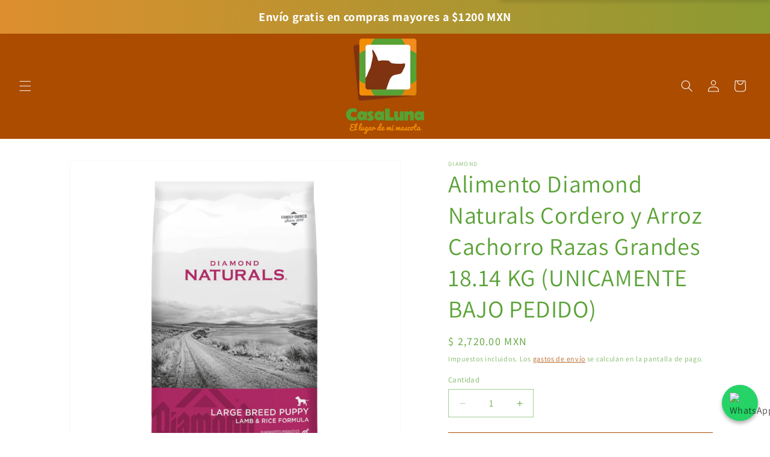

--- FILE ---
content_type: text/html; charset=utf-8
request_url: https://casaluna.com.mx/products/alimento-para-perro-diamond-lage-breed-puppy
body_size: 45003
content:
<!doctype html>
<html class="js" lang="es">
  <head>
    <meta charset="utf-8">
    <meta http-equiv="X-UA-Compatible" content="IE=edge">
    <meta name="viewport" content="width=device-width,initial-scale=1">
    <meta name="theme-color" content="">
    <link rel="canonical" href="https://casaluna.com.mx/products/alimento-para-perro-diamond-lage-breed-puppy"><link rel="icon" type="image/png" href="//casaluna.com.mx/cdn/shop/files/REBRANDING_LOGO_CASA_LUNA_VERTICAL_9f4d2c04-2fe8-4c6d-b852-40ca6ef48a0d.png?crop=center&height=32&v=1745078655&width=32"><link rel="preconnect" href="https://fonts.shopifycdn.com" crossorigin><title>
      Alimento Diamond Naturals Cordero y Arroz Cachorro Razas Grandes 18.14
 &ndash; Casa Luna. El lugar de mi mascota.</title>

    
      <meta name="description" content="Niveles apropiados de proteína, grasa, calorías y minerales que ayudan a tu cachorro a lograr un óptimo crecimiento. Calcio y fósforo que promueven el desarrollo ideal de huesos y articulaciones. L-carnitina que ayuda a convertir la grasa en energía y a mantener un cuerpo sin sobrepeso. Con DHA para un perfecto desarro">
    

    

<meta property="og:site_name" content="Casa Luna. El lugar de mi mascota.">
<meta property="og:url" content="https://casaluna.com.mx/products/alimento-para-perro-diamond-lage-breed-puppy">
<meta property="og:title" content="Alimento Diamond Naturals Cordero y Arroz Cachorro Razas Grandes 18.14">
<meta property="og:type" content="product">
<meta property="og:description" content="Niveles apropiados de proteína, grasa, calorías y minerales que ayudan a tu cachorro a lograr un óptimo crecimiento. Calcio y fósforo que promueven el desarrollo ideal de huesos y articulaciones. L-carnitina que ayuda a convertir la grasa en energía y a mantener un cuerpo sin sobrepeso. Con DHA para un perfecto desarro"><meta property="og:image" content="http://casaluna.com.mx/cdn/shop/files/DiamondNaturals-LargeBreed-PUPPY-2_72kg.png?v=1752003021">
  <meta property="og:image:secure_url" content="https://casaluna.com.mx/cdn/shop/files/DiamondNaturals-LargeBreed-PUPPY-2_72kg.png?v=1752003021">
  <meta property="og:image:width" content="1000">
  <meta property="og:image:height" content="1000"><meta property="og:price:amount" content="2,720.00">
  <meta property="og:price:currency" content="MXN"><meta name="twitter:card" content="summary_large_image">
<meta name="twitter:title" content="Alimento Diamond Naturals Cordero y Arroz Cachorro Razas Grandes 18.14">
<meta name="twitter:description" content="Niveles apropiados de proteína, grasa, calorías y minerales que ayudan a tu cachorro a lograr un óptimo crecimiento. Calcio y fósforo que promueven el desarrollo ideal de huesos y articulaciones. L-carnitina que ayuda a convertir la grasa en energía y a mantener un cuerpo sin sobrepeso. Con DHA para un perfecto desarro">


    <script src="//casaluna.com.mx/cdn/shop/t/95/assets/constants.js?v=132983761750457495441764890995" defer="defer"></script>
    <script src="//casaluna.com.mx/cdn/shop/t/95/assets/pubsub.js?v=25310214064522200911764890995" defer="defer"></script>
    <script src="//casaluna.com.mx/cdn/shop/t/95/assets/global.js?v=184345515105158409801764890995" defer="defer"></script>
    <script src="//casaluna.com.mx/cdn/shop/t/95/assets/details-disclosure.js?v=13653116266235556501764890995" defer="defer"></script>
    <script src="//casaluna.com.mx/cdn/shop/t/95/assets/details-modal.js?v=25581673532751508451764890995" defer="defer"></script>
    <script src="//casaluna.com.mx/cdn/shop/t/95/assets/search-form.js?v=133129549252120666541764890995" defer="defer"></script><script>window.performance && window.performance.mark && window.performance.mark('shopify.content_for_header.start');</script><meta name="google-site-verification" content="hnZf5w3OZdGFEQYHHTMSjdlMFWfEz8uDa4FDovNF-xA">
<meta id="shopify-digital-wallet" name="shopify-digital-wallet" content="/8299275/digital_wallets/dialog">
<link rel="alternate" type="application/json+oembed" href="https://casaluna.com.mx/products/alimento-para-perro-diamond-lage-breed-puppy.oembed">
<script async="async" src="/checkouts/internal/preloads.js?locale=es-MX"></script>
<script id="shopify-features" type="application/json">{"accessToken":"50c82b7e801adcbf233f9fa3d61e78c4","betas":["rich-media-storefront-analytics"],"domain":"casaluna.com.mx","predictiveSearch":true,"shopId":8299275,"locale":"es"}</script>
<script>var Shopify = Shopify || {};
Shopify.shop = "casa-luna-5.myshopify.com";
Shopify.locale = "es";
Shopify.currency = {"active":"MXN","rate":"1.0"};
Shopify.country = "MX";
Shopify.theme = {"name":"Copia de Copia de Copia de Copia de Copia de Co...","id":157205201115,"schema_name":"Dawn","schema_version":"15.3.0","theme_store_id":887,"role":"main"};
Shopify.theme.handle = "null";
Shopify.theme.style = {"id":null,"handle":null};
Shopify.cdnHost = "casaluna.com.mx/cdn";
Shopify.routes = Shopify.routes || {};
Shopify.routes.root = "/";</script>
<script type="module">!function(o){(o.Shopify=o.Shopify||{}).modules=!0}(window);</script>
<script>!function(o){function n(){var o=[];function n(){o.push(Array.prototype.slice.apply(arguments))}return n.q=o,n}var t=o.Shopify=o.Shopify||{};t.loadFeatures=n(),t.autoloadFeatures=n()}(window);</script>
<script id="shop-js-analytics" type="application/json">{"pageType":"product"}</script>
<script defer="defer" async type="module" src="//casaluna.com.mx/cdn/shopifycloud/shop-js/modules/v2/client.init-shop-cart-sync_BFpxDrjM.es.esm.js"></script>
<script defer="defer" async type="module" src="//casaluna.com.mx/cdn/shopifycloud/shop-js/modules/v2/chunk.common_CnP21gUX.esm.js"></script>
<script defer="defer" async type="module" src="//casaluna.com.mx/cdn/shopifycloud/shop-js/modules/v2/chunk.modal_D61HrJrg.esm.js"></script>
<script type="module">
  await import("//casaluna.com.mx/cdn/shopifycloud/shop-js/modules/v2/client.init-shop-cart-sync_BFpxDrjM.es.esm.js");
await import("//casaluna.com.mx/cdn/shopifycloud/shop-js/modules/v2/chunk.common_CnP21gUX.esm.js");
await import("//casaluna.com.mx/cdn/shopifycloud/shop-js/modules/v2/chunk.modal_D61HrJrg.esm.js");

  window.Shopify.SignInWithShop?.initShopCartSync?.({"fedCMEnabled":true,"windoidEnabled":true});

</script>
<script>(function() {
  var isLoaded = false;
  function asyncLoad() {
    if (isLoaded) return;
    isLoaded = true;
    var urls = ["https:\/\/s3.amazonaws.com\/conektaapi\/v1.0.0\/js\/conekta_shopify.js?shop=casa-luna-5.myshopify.com","https:\/\/cdn-app.sealsubscriptions.com\/shopify\/public\/js\/sealsubscriptions.js?shop=casa-luna-5.myshopify.com"];
    for (var i = 0; i < urls.length; i++) {
      var s = document.createElement('script');
      s.type = 'text/javascript';
      s.async = true;
      s.src = urls[i];
      var x = document.getElementsByTagName('script')[0];
      x.parentNode.insertBefore(s, x);
    }
  };
  if(window.attachEvent) {
    window.attachEvent('onload', asyncLoad);
  } else {
    window.addEventListener('load', asyncLoad, false);
  }
})();</script>
<script id="__st">var __st={"a":8299275,"offset":-21600,"reqid":"e51fd619-90fa-41d4-9cd4-e05d94438524-1770079811","pageurl":"casaluna.com.mx\/products\/alimento-para-perro-diamond-lage-breed-puppy","u":"31a51b695535","p":"product","rtyp":"product","rid":6062950593};</script>
<script>window.ShopifyPaypalV4VisibilityTracking = true;</script>
<script id="captcha-bootstrap">!function(){'use strict';const t='contact',e='account',n='new_comment',o=[[t,t],['blogs',n],['comments',n],[t,'customer']],c=[[e,'customer_login'],[e,'guest_login'],[e,'recover_customer_password'],[e,'create_customer']],r=t=>t.map((([t,e])=>`form[action*='/${t}']:not([data-nocaptcha='true']) input[name='form_type'][value='${e}']`)).join(','),a=t=>()=>t?[...document.querySelectorAll(t)].map((t=>t.form)):[];function s(){const t=[...o],e=r(t);return a(e)}const i='password',u='form_key',d=['recaptcha-v3-token','g-recaptcha-response','h-captcha-response',i],f=()=>{try{return window.sessionStorage}catch{return}},m='__shopify_v',_=t=>t.elements[u];function p(t,e,n=!1){try{const o=window.sessionStorage,c=JSON.parse(o.getItem(e)),{data:r}=function(t){const{data:e,action:n}=t;return t[m]||n?{data:e,action:n}:{data:t,action:n}}(c);for(const[e,n]of Object.entries(r))t.elements[e]&&(t.elements[e].value=n);n&&o.removeItem(e)}catch(o){console.error('form repopulation failed',{error:o})}}const l='form_type',E='cptcha';function T(t){t.dataset[E]=!0}const w=window,h=w.document,L='Shopify',v='ce_forms',y='captcha';let A=!1;((t,e)=>{const n=(g='f06e6c50-85a8-45c8-87d0-21a2b65856fe',I='https://cdn.shopify.com/shopifycloud/storefront-forms-hcaptcha/ce_storefront_forms_captcha_hcaptcha.v1.5.2.iife.js',D={infoText:'Protegido por hCaptcha',privacyText:'Privacidad',termsText:'Términos'},(t,e,n)=>{const o=w[L][v],c=o.bindForm;if(c)return c(t,g,e,D).then(n);var r;o.q.push([[t,g,e,D],n]),r=I,A||(h.body.append(Object.assign(h.createElement('script'),{id:'captcha-provider',async:!0,src:r})),A=!0)});var g,I,D;w[L]=w[L]||{},w[L][v]=w[L][v]||{},w[L][v].q=[],w[L][y]=w[L][y]||{},w[L][y].protect=function(t,e){n(t,void 0,e),T(t)},Object.freeze(w[L][y]),function(t,e,n,w,h,L){const[v,y,A,g]=function(t,e,n){const i=e?o:[],u=t?c:[],d=[...i,...u],f=r(d),m=r(i),_=r(d.filter((([t,e])=>n.includes(e))));return[a(f),a(m),a(_),s()]}(w,h,L),I=t=>{const e=t.target;return e instanceof HTMLFormElement?e:e&&e.form},D=t=>v().includes(t);t.addEventListener('submit',(t=>{const e=I(t);if(!e)return;const n=D(e)&&!e.dataset.hcaptchaBound&&!e.dataset.recaptchaBound,o=_(e),c=g().includes(e)&&(!o||!o.value);(n||c)&&t.preventDefault(),c&&!n&&(function(t){try{if(!f())return;!function(t){const e=f();if(!e)return;const n=_(t);if(!n)return;const o=n.value;o&&e.removeItem(o)}(t);const e=Array.from(Array(32),(()=>Math.random().toString(36)[2])).join('');!function(t,e){_(t)||t.append(Object.assign(document.createElement('input'),{type:'hidden',name:u})),t.elements[u].value=e}(t,e),function(t,e){const n=f();if(!n)return;const o=[...t.querySelectorAll(`input[type='${i}']`)].map((({name:t})=>t)),c=[...d,...o],r={};for(const[a,s]of new FormData(t).entries())c.includes(a)||(r[a]=s);n.setItem(e,JSON.stringify({[m]:1,action:t.action,data:r}))}(t,e)}catch(e){console.error('failed to persist form',e)}}(e),e.submit())}));const S=(t,e)=>{t&&!t.dataset[E]&&(n(t,e.some((e=>e===t))),T(t))};for(const o of['focusin','change'])t.addEventListener(o,(t=>{const e=I(t);D(e)&&S(e,y())}));const B=e.get('form_key'),M=e.get(l),P=B&&M;t.addEventListener('DOMContentLoaded',(()=>{const t=y();if(P)for(const e of t)e.elements[l].value===M&&p(e,B);[...new Set([...A(),...v().filter((t=>'true'===t.dataset.shopifyCaptcha))])].forEach((e=>S(e,t)))}))}(h,new URLSearchParams(w.location.search),n,t,e,['guest_login'])})(!0,!0)}();</script>
<script integrity="sha256-4kQ18oKyAcykRKYeNunJcIwy7WH5gtpwJnB7kiuLZ1E=" data-source-attribution="shopify.loadfeatures" defer="defer" src="//casaluna.com.mx/cdn/shopifycloud/storefront/assets/storefront/load_feature-a0a9edcb.js" crossorigin="anonymous"></script>
<script data-source-attribution="shopify.dynamic_checkout.dynamic.init">var Shopify=Shopify||{};Shopify.PaymentButton=Shopify.PaymentButton||{isStorefrontPortableWallets:!0,init:function(){window.Shopify.PaymentButton.init=function(){};var t=document.createElement("script");t.src="https://casaluna.com.mx/cdn/shopifycloud/portable-wallets/latest/portable-wallets.es.js",t.type="module",document.head.appendChild(t)}};
</script>
<script data-source-attribution="shopify.dynamic_checkout.buyer_consent">
  function portableWalletsHideBuyerConsent(e){var t=document.getElementById("shopify-buyer-consent"),n=document.getElementById("shopify-subscription-policy-button");t&&n&&(t.classList.add("hidden"),t.setAttribute("aria-hidden","true"),n.removeEventListener("click",e))}function portableWalletsShowBuyerConsent(e){var t=document.getElementById("shopify-buyer-consent"),n=document.getElementById("shopify-subscription-policy-button");t&&n&&(t.classList.remove("hidden"),t.removeAttribute("aria-hidden"),n.addEventListener("click",e))}window.Shopify?.PaymentButton&&(window.Shopify.PaymentButton.hideBuyerConsent=portableWalletsHideBuyerConsent,window.Shopify.PaymentButton.showBuyerConsent=portableWalletsShowBuyerConsent);
</script>
<script>
  function portableWalletsCleanup(e){e&&e.src&&console.error("Failed to load portable wallets script "+e.src);var t=document.querySelectorAll("shopify-accelerated-checkout .shopify-payment-button__skeleton, shopify-accelerated-checkout-cart .wallet-cart-button__skeleton"),e=document.getElementById("shopify-buyer-consent");for(let e=0;e<t.length;e++)t[e].remove();e&&e.remove()}function portableWalletsNotLoadedAsModule(e){e instanceof ErrorEvent&&"string"==typeof e.message&&e.message.includes("import.meta")&&"string"==typeof e.filename&&e.filename.includes("portable-wallets")&&(window.removeEventListener("error",portableWalletsNotLoadedAsModule),window.Shopify.PaymentButton.failedToLoad=e,"loading"===document.readyState?document.addEventListener("DOMContentLoaded",window.Shopify.PaymentButton.init):window.Shopify.PaymentButton.init())}window.addEventListener("error",portableWalletsNotLoadedAsModule);
</script>

<script type="module" src="https://casaluna.com.mx/cdn/shopifycloud/portable-wallets/latest/portable-wallets.es.js" onError="portableWalletsCleanup(this)" crossorigin="anonymous"></script>
<script nomodule>
  document.addEventListener("DOMContentLoaded", portableWalletsCleanup);
</script>

<link id="shopify-accelerated-checkout-styles" rel="stylesheet" media="screen" href="https://casaluna.com.mx/cdn/shopifycloud/portable-wallets/latest/accelerated-checkout-backwards-compat.css" crossorigin="anonymous">
<style id="shopify-accelerated-checkout-cart">
        #shopify-buyer-consent {
  margin-top: 1em;
  display: inline-block;
  width: 100%;
}

#shopify-buyer-consent.hidden {
  display: none;
}

#shopify-subscription-policy-button {
  background: none;
  border: none;
  padding: 0;
  text-decoration: underline;
  font-size: inherit;
  cursor: pointer;
}

#shopify-subscription-policy-button::before {
  box-shadow: none;
}

      </style>
<script id="sections-script" data-sections="header" defer="defer" src="//casaluna.com.mx/cdn/shop/t/95/compiled_assets/scripts.js?v=12355"></script>
<script>window.performance && window.performance.mark && window.performance.mark('shopify.content_for_header.end');</script>


    <style data-shopify>
      @font-face {
  font-family: Assistant;
  font-weight: 400;
  font-style: normal;
  font-display: swap;
  src: url("//casaluna.com.mx/cdn/fonts/assistant/assistant_n4.9120912a469cad1cc292572851508ca49d12e768.woff2") format("woff2"),
       url("//casaluna.com.mx/cdn/fonts/assistant/assistant_n4.6e9875ce64e0fefcd3f4446b7ec9036b3ddd2985.woff") format("woff");
}

      @font-face {
  font-family: Assistant;
  font-weight: 700;
  font-style: normal;
  font-display: swap;
  src: url("//casaluna.com.mx/cdn/fonts/assistant/assistant_n7.bf44452348ec8b8efa3aa3068825305886b1c83c.woff2") format("woff2"),
       url("//casaluna.com.mx/cdn/fonts/assistant/assistant_n7.0c887fee83f6b3bda822f1150b912c72da0f7b64.woff") format("woff");
}

      
      
      @font-face {
  font-family: Assistant;
  font-weight: 400;
  font-style: normal;
  font-display: swap;
  src: url("//casaluna.com.mx/cdn/fonts/assistant/assistant_n4.9120912a469cad1cc292572851508ca49d12e768.woff2") format("woff2"),
       url("//casaluna.com.mx/cdn/fonts/assistant/assistant_n4.6e9875ce64e0fefcd3f4446b7ec9036b3ddd2985.woff") format("woff");
}


      
        :root,
        .color-scheme-1 {
          --color-background: 255,255,255;
        
          --gradient-background: #ffffff;
        

        

        --color-foreground: 18,18,18;
        --color-background-contrast: 191,191,191;
        --color-shadow: 255,255,255;
        --color-button: 18,18,18;
        --color-button-text: 255,255,255;
        --color-secondary-button: 255,255,255;
        --color-secondary-button-text: 18,18,18;
        --color-link: 18,18,18;
        --color-badge-foreground: 18,18,18;
        --color-badge-background: 255,255,255;
        --color-badge-border: 18,18,18;
        --payment-terms-background-color: rgb(255 255 255);
      }
      
        
        .color-scheme-2 {
          --color-background: 171,76,0;
        
          --gradient-background: #ab4c00;
        

        

        --color-foreground: 255,255,255;
        --color-background-contrast: 43,19,0;
        --color-shadow: 18,18,18;
        --color-button: 18,18,18;
        --color-button-text: 243,243,243;
        --color-secondary-button: 171,76,0;
        --color-secondary-button-text: 18,18,18;
        --color-link: 18,18,18;
        --color-badge-foreground: 255,255,255;
        --color-badge-background: 171,76,0;
        --color-badge-border: 255,255,255;
        --payment-terms-background-color: rgb(171 76 0);
      }
      
        
        .color-scheme-3 {
          --color-background: 253,138,44;
        
          --gradient-background: #fd8a2c;
        

        

        --color-foreground: 255,255,255;
        --color-background-contrast: 168,76,2;
        --color-shadow: 18,18,18;
        --color-button: 255,255,255;
        --color-button-text: 0,0,0;
        --color-secondary-button: 253,138,44;
        --color-secondary-button-text: 255,255,255;
        --color-link: 255,255,255;
        --color-badge-foreground: 255,255,255;
        --color-badge-background: 253,138,44;
        --color-badge-border: 255,255,255;
        --payment-terms-background-color: rgb(253 138 44);
      }
      
        
        .color-scheme-4 {
          --color-background: 18,18,18;
        
          --gradient-background: #121212;
        

        

        --color-foreground: 255,255,255;
        --color-background-contrast: 146,146,146;
        --color-shadow: 18,18,18;
        --color-button: 255,255,255;
        --color-button-text: 18,18,18;
        --color-secondary-button: 18,18,18;
        --color-secondary-button-text: 255,255,255;
        --color-link: 255,255,255;
        --color-badge-foreground: 255,255,255;
        --color-badge-background: 18,18,18;
        --color-badge-border: 255,255,255;
        --payment-terms-background-color: rgb(18 18 18);
      }
      
        
        .color-scheme-5 {
          --color-background: 255,255,255;
        
          --gradient-background: #ffffff;
        

        

        --color-foreground: 90,162,54;
        --color-background-contrast: 191,191,191;
        --color-shadow: 90,162,54;
        --color-button: 171,76,0;
        --color-button-text: 255,255,255;
        --color-secondary-button: 255,255,255;
        --color-secondary-button-text: 171,76,0;
        --color-link: 171,76,0;
        --color-badge-foreground: 90,162,54;
        --color-badge-background: 255,255,255;
        --color-badge-border: 90,162,54;
        --payment-terms-background-color: rgb(255 255 255);
      }
      
        
        .color-scheme-d2120248-30b9-42d4-8531-474217343aba {
          --color-background: 223,37,37;
        
          --gradient-background: #df2525;
        

        

        --color-foreground: 255,254,254;
        --color-background-contrast: 116,17,17;
        --color-shadow: 255,255,255;
        --color-button: 255,0,0;
        --color-button-text: 255,255,255;
        --color-secondary-button: 223,37,37;
        --color-secondary-button-text: 18,18,18;
        --color-link: 18,18,18;
        --color-badge-foreground: 255,254,254;
        --color-badge-background: 223,37,37;
        --color-badge-border: 255,254,254;
        --payment-terms-background-color: rgb(223 37 37);
      }
      
        
        .color-scheme-df7f2cbe-951b-4f5e-aa2e-72e74b92c8f4 {
          --color-background: 90,162,54;
        
          --gradient-background: #5aa236;
        

        

        --color-foreground: 255,255,255;
        --color-background-contrast: 37,66,22;
        --color-shadow: 255,255,255;
        --color-button: 171,76,0;
        --color-button-text: 255,255,255;
        --color-secondary-button: 90,162,54;
        --color-secondary-button-text: 171,76,0;
        --color-link: 171,76,0;
        --color-badge-foreground: 255,255,255;
        --color-badge-background: 90,162,54;
        --color-badge-border: 255,255,255;
        --payment-terms-background-color: rgb(90 162 54);
      }
      
        
        .color-scheme-6652689b-72d6-445b-aef6-e9000bd3b8f8 {
          --color-background: 234,84,98;
        
          --gradient-background: #ea5462;
        

        

        --color-foreground: 18,18,18;
        --color-background-contrast: 170,21,35;
        --color-shadow: 236,100,31;
        --color-button: 99,31,92;
        --color-button-text: 32,180,180;
        --color-secondary-button: 234,84,98;
        --color-secondary-button-text: 99,31,92;
        --color-link: 99,31,92;
        --color-badge-foreground: 18,18,18;
        --color-badge-background: 234,84,98;
        --color-badge-border: 18,18,18;
        --payment-terms-background-color: rgb(234 84 98);
      }
      
        
        .color-scheme-9fea8650-5336-4d47-b120-e048a88571e1 {
          --color-background: 250,182,18;
        
          --gradient-background: linear-gradient(57deg, rgba(234, 75, 148, 1) 8%, rgba(247, 144, 33, 1) 47%, rgba(150, 42, 120, 1) 83%);
        

        

        --color-foreground: 255,255,255;
        --color-background-contrast: 138,98,3;
        --color-shadow: 253,138,44;
        --color-button: 32,180,180;
        --color-button-text: 255,255,255;
        --color-secondary-button: 250,182,18;
        --color-secondary-button-text: 32,180,180;
        --color-link: 32,180,180;
        --color-badge-foreground: 255,255,255;
        --color-badge-background: 250,182,18;
        --color-badge-border: 255,255,255;
        --payment-terms-background-color: rgb(250 182 18);
      }
      
        
        .color-scheme-f9bee9f0-71dc-4084-86fa-f71718463c46 {
          --color-background: 255,255,255;
        
          --gradient-background: linear-gradient(127deg, rgba(234, 84, 98, 1) 11%, rgba(99, 31, 92, 1) 81%);
        

        

        --color-foreground: 255,255,255;
        --color-background-contrast: 191,191,191;
        --color-shadow: 255,255,255;
        --color-button: 18,18,18;
        --color-button-text: 255,255,255;
        --color-secondary-button: 255,255,255;
        --color-secondary-button-text: 18,18,18;
        --color-link: 18,18,18;
        --color-badge-foreground: 255,255,255;
        --color-badge-background: 255,255,255;
        --color-badge-border: 255,255,255;
        --payment-terms-background-color: rgb(255 255 255);
      }
      
        
        .color-scheme-fb24d890-d6e0-4787-a28c-59e6928d7881 {
          --color-background: 255,255,255;
        
          --gradient-background: linear-gradient(46deg, rgba(234, 84, 98, 1) 13%, rgba(32, 180, 180, 1) 92%);
        

        

        --color-foreground: 18,18,18;
        --color-background-contrast: 191,191,191;
        --color-shadow: 255,255,255;
        --color-button: 18,18,18;
        --color-button-text: 255,255,255;
        --color-secondary-button: 255,255,255;
        --color-secondary-button-text: 18,18,18;
        --color-link: 18,18,18;
        --color-badge-foreground: 18,18,18;
        --color-badge-background: 255,255,255;
        --color-badge-border: 18,18,18;
        --payment-terms-background-color: rgb(255 255 255);
      }
      
        
        .color-scheme-336850ed-b461-47d7-a504-d4c138683cdf {
          --color-background: 255,255,255;
        
          --gradient-background: linear-gradient(46deg, rgba(93, 22, 70, 1) 10%, rgba(236, 104, 7, 1) 53.237%, rgba(150, 42, 120, 1) 92%);
        

        

        --color-foreground: 255,255,255;
        --color-background-contrast: 191,191,191;
        --color-shadow: 255,255,255;
        --color-button: 255,255,255;
        --color-button-text: 18,18,18;
        --color-secondary-button: 255,255,255;
        --color-secondary-button-text: 18,18,18;
        --color-link: 18,18,18;
        --color-badge-foreground: 255,255,255;
        --color-badge-background: 255,255,255;
        --color-badge-border: 255,255,255;
        --payment-terms-background-color: rgb(255 255 255);
      }
      
        
        .color-scheme-849a6d60-ad48-439b-99b0-66b0619878f7 {
          --color-background: 255,255,255;
        
          --gradient-background: linear-gradient(127deg, rgba(93, 22, 70, 1) 10%, rgba(236, 104, 7, 1) 50%, rgba(150, 42, 120, 1) 90%);
        

        

        --color-foreground: 18,18,18;
        --color-background-contrast: 191,191,191;
        --color-shadow: 255,255,255;
        --color-button: 255,255,255;
        --color-button-text: 255,255,255;
        --color-secondary-button: 255,255,255;
        --color-secondary-button-text: 255,255,255;
        --color-link: 255,255,255;
        --color-badge-foreground: 18,18,18;
        --color-badge-background: 255,255,255;
        --color-badge-border: 18,18,18;
        --payment-terms-background-color: rgb(255 255 255);
      }
      

      body, .color-scheme-1, .color-scheme-2, .color-scheme-3, .color-scheme-4, .color-scheme-5, .color-scheme-d2120248-30b9-42d4-8531-474217343aba, .color-scheme-df7f2cbe-951b-4f5e-aa2e-72e74b92c8f4, .color-scheme-6652689b-72d6-445b-aef6-e9000bd3b8f8, .color-scheme-9fea8650-5336-4d47-b120-e048a88571e1, .color-scheme-f9bee9f0-71dc-4084-86fa-f71718463c46, .color-scheme-fb24d890-d6e0-4787-a28c-59e6928d7881, .color-scheme-336850ed-b461-47d7-a504-d4c138683cdf, .color-scheme-849a6d60-ad48-439b-99b0-66b0619878f7 {
        color: rgba(var(--color-foreground), 0.75);
        background-color: rgb(var(--color-background));
      }

      :root {
        --font-body-family: Assistant, sans-serif;
        --font-body-style: normal;
        --font-body-weight: 400;
        --font-body-weight-bold: 700;

        --font-heading-family: Assistant, sans-serif;
        --font-heading-style: normal;
        --font-heading-weight: 400;

        --font-body-scale: 1.0;
        --font-heading-scale: 1.0;

        --media-padding: px;
        --media-border-opacity: 0.05;
        --media-border-width: 1px;
        --media-radius: 0px;
        --media-shadow-opacity: 0.0;
        --media-shadow-horizontal-offset: 0px;
        --media-shadow-vertical-offset: 4px;
        --media-shadow-blur-radius: 5px;
        --media-shadow-visible: 0;

        --page-width: 120rem;
        --page-width-margin: 0rem;

        --product-card-image-padding: 0.0rem;
        --product-card-corner-radius: 0.0rem;
        --product-card-text-alignment: center;
        --product-card-border-width: 0.0rem;
        --product-card-border-opacity: 0.1;
        --product-card-shadow-opacity: 0.0;
        --product-card-shadow-visible: 0;
        --product-card-shadow-horizontal-offset: 0.0rem;
        --product-card-shadow-vertical-offset: 0.4rem;
        --product-card-shadow-blur-radius: 0.5rem;

        --collection-card-image-padding: 0.0rem;
        --collection-card-corner-radius: 0.0rem;
        --collection-card-text-alignment: left;
        --collection-card-border-width: 0.0rem;
        --collection-card-border-opacity: 0.1;
        --collection-card-shadow-opacity: 0.0;
        --collection-card-shadow-visible: 0;
        --collection-card-shadow-horizontal-offset: 0.0rem;
        --collection-card-shadow-vertical-offset: 0.4rem;
        --collection-card-shadow-blur-radius: 0.5rem;

        --blog-card-image-padding: 0.0rem;
        --blog-card-corner-radius: 0.0rem;
        --blog-card-text-alignment: left;
        --blog-card-border-width: 0.0rem;
        --blog-card-border-opacity: 0.1;
        --blog-card-shadow-opacity: 0.0;
        --blog-card-shadow-visible: 0;
        --blog-card-shadow-horizontal-offset: 0.0rem;
        --blog-card-shadow-vertical-offset: 0.4rem;
        --blog-card-shadow-blur-radius: 0.5rem;

        --badge-corner-radius: 4.0rem;

        --popup-border-width: 1px;
        --popup-border-opacity: 0.1;
        --popup-corner-radius: 0px;
        --popup-shadow-opacity: 0.05;
        --popup-shadow-horizontal-offset: 0px;
        --popup-shadow-vertical-offset: 4px;
        --popup-shadow-blur-radius: 5px;

        --drawer-border-width: 1px;
        --drawer-border-opacity: 0.1;
        --drawer-shadow-opacity: 0.0;
        --drawer-shadow-horizontal-offset: 0px;
        --drawer-shadow-vertical-offset: 4px;
        --drawer-shadow-blur-radius: 5px;

        --spacing-sections-desktop: 0px;
        --spacing-sections-mobile: 0px;

        --grid-desktop-vertical-spacing: 8px;
        --grid-desktop-horizontal-spacing: 8px;
        --grid-mobile-vertical-spacing: 4px;
        --grid-mobile-horizontal-spacing: 4px;

        --text-boxes-border-opacity: 0.1;
        --text-boxes-border-width: 0px;
        --text-boxes-radius: 0px;
        --text-boxes-shadow-opacity: 0.0;
        --text-boxes-shadow-visible: 0;
        --text-boxes-shadow-horizontal-offset: 0px;
        --text-boxes-shadow-vertical-offset: 4px;
        --text-boxes-shadow-blur-radius: 5px;

        --buttons-radius: 0px;
        --buttons-radius-outset: 0px;
        --buttons-border-width: 1px;
        --buttons-border-opacity: 1.0;
        --buttons-shadow-opacity: 0.0;
        --buttons-shadow-visible: 0;
        --buttons-shadow-horizontal-offset: 0px;
        --buttons-shadow-vertical-offset: 4px;
        --buttons-shadow-blur-radius: 5px;
        --buttons-border-offset: 0px;

        --inputs-radius: 0px;
        --inputs-border-width: 1px;
        --inputs-border-opacity: 0.55;
        --inputs-shadow-opacity: 0.0;
        --inputs-shadow-horizontal-offset: 0px;
        --inputs-margin-offset: 0px;
        --inputs-shadow-vertical-offset: 4px;
        --inputs-shadow-blur-radius: 5px;
        --inputs-radius-outset: 0px;

        --variant-pills-radius: 40px;
        --variant-pills-border-width: 1px;
        --variant-pills-border-opacity: 0.55;
        --variant-pills-shadow-opacity: 0.0;
        --variant-pills-shadow-horizontal-offset: 0px;
        --variant-pills-shadow-vertical-offset: 4px;
        --variant-pills-shadow-blur-radius: 5px;
      }

      *,
      *::before,
      *::after {
        box-sizing: inherit;
      }

      html {
        box-sizing: border-box;
        font-size: calc(var(--font-body-scale) * 62.5%);
        height: 100%;
      }

      body {
        display: grid;
        grid-template-rows: auto auto 1fr auto;
        grid-template-columns: 100%;
        min-height: 100%;
        margin: 0;
        font-size: 1.5rem;
        letter-spacing: 0.06rem;
        line-height: calc(1 + 0.8 / var(--font-body-scale));
        font-family: var(--font-body-family);
        font-style: var(--font-body-style);
        font-weight: var(--font-body-weight);
      }

      @media screen and (min-width: 750px) {
        body {
          font-size: 1.6rem;
        }
      }
    </style>

    <link href="//casaluna.com.mx/cdn/shop/t/95/assets/base.css?v=85627353583978572781764890995" rel="stylesheet" type="text/css" media="all" />
    <link rel="stylesheet" href="//casaluna.com.mx/cdn/shop/t/95/assets/component-cart-items.css?v=123238115697927560811764890995" media="print" onload="this.media='all'">
      <link rel="preload" as="font" href="//casaluna.com.mx/cdn/fonts/assistant/assistant_n4.9120912a469cad1cc292572851508ca49d12e768.woff2" type="font/woff2" crossorigin>
      

      <link rel="preload" as="font" href="//casaluna.com.mx/cdn/fonts/assistant/assistant_n4.9120912a469cad1cc292572851508ca49d12e768.woff2" type="font/woff2" crossorigin>
      
<link
        rel="stylesheet"
        href="//casaluna.com.mx/cdn/shop/t/95/assets/component-predictive-search.css?v=118923337488134913561764890995"
        media="print"
        onload="this.media='all'"
      ><script>
      if (Shopify.designMode) {
        document.documentElement.classList.add('shopify-design-mode');
      }
    </script>
  <!-- Google tag (gtag.js) -->
<script async src="https://www.googletagmanager.com/gtag/js?id=G-L84TKR5PGD"></script>
<script>
  window.dataLayer = window.dataLayer || [];
  function gtag(){dataLayer.push(arguments);}
  gtag('js', new Date());

  gtag('config', 'G-L84TKR5PGD');
</script>
  <!-- BEGIN app block: shopify://apps/variant-image-wizard-swatch/blocks/app-embed/66205c03-f474-4e2c-b275-0a2806eeac16 -->

<script>
  if (typeof __productWizRio !== 'undefined') {
    throw new Error('Rio code has already been instantiated!');
  }
  var __productWizRioProduct = {"id":6062950593,"title":"Alimento Diamond Naturals Cordero y Arroz Cachorro Razas Grandes 18.14 KG (UNICAMENTE BAJO PEDIDO)","handle":"alimento-para-perro-diamond-lage-breed-puppy","description":"\u003cdiv data-settings='{\"background_background\":\"classic\"}' data-element_type=\"container\" data-id=\"7129dc37\" class=\"elementor-element elementor-element-7129dc37 e-flex e-con-boxed e-con e-parent e-lazyloaded\"\u003e\n\u003cdiv class=\"e-con-inner\"\u003e\n\u003cdiv data-element_type=\"container\" data-id=\"13964267\" class=\"elementor-element elementor-element-13964267 e-con-full e-flex e-con e-child\"\u003e\n\u003cdiv data-widget_type=\"text-editor.default\" data-element_type=\"widget\" data-id=\"743e83d3\" class=\"elementor-element elementor-element-743e83d3 elementor-widget elementor-widget-text-editor\"\u003e\n\u003cdiv class=\"elementor-widget-container\"\u003e\n\u003cul\u003e\n\u003cli\u003eNiveles apropiados de proteína, grasa, calorías y minerales que ayudan a tu cachorro a lograr un óptimo crecimiento.\u003c\/li\u003e\n\u003cli\u003eCalcio y fósforo que promueven el desarrollo ideal de huesos y articulaciones.\u003c\/li\u003e\n\u003cli\u003eL-carnitina que ayuda a convertir la grasa en energía y a mantener un cuerpo sin sobrepeso.\u003c\/li\u003e\n\u003cli\u003eCon DHA para un perfecto desarrollo del cerebro y la visión de tu cachorro.\u003c\/li\u003e\n\u003cli\u003e4.25 estrellas de calificación en Dog Food Advisor.\u003c\/li\u003e\n\u003c\/ul\u003e\n\u003c\/div\u003e\n\u003c\/div\u003e\n\u003c\/div\u003e\n\u003c\/div\u003e\n\u003c\/div\u003e\n\u003cdiv data-element_type=\"container\" data-id=\"2efd0827\" class=\"elementor-element elementor-element-2efd0827 e-flex e-con-boxed e-con e-parent e-lazyloaded\"\u003e\n\u003cdiv class=\"e-con-inner\"\u003e\n\u003cdiv data-widget_type=\"image.default\" data-element_type=\"widget\" data-id=\"2e0f0c5a\" class=\"elementor-element elementor-element-2e0f0c5a elementor-widget elementor-widget-image\"\u003e\n\u003cdiv class=\"elementor-widget-container\"\u003e\u003cimg sizes=\"(max-width: 1200px) 100vw, 1200px\" srcset=\"https:\/\/diamondpet.mx\/wp-content\/uploads\/2023\/09\/Sin-titulo-1200-x-200-px-8.png 1200w, https:\/\/diamondpet.mx\/wp-content\/uploads\/2023\/09\/Sin-titulo-1200-x-200-px-8-300x50.png 300w, https:\/\/diamondpet.mx\/wp-content\/uploads\/2023\/09\/Sin-titulo-1200-x-200-px-8-1024x171.png 1024w, https:\/\/diamondpet.mx\/wp-content\/uploads\/2023\/09\/Sin-titulo-1200-x-200-px-8-768x128.png 768w, https:\/\/diamondpet.mx\/wp-content\/uploads\/2023\/09\/Sin-titulo-1200-x-200-px-8-80x13.png 80w, https:\/\/diamondpet.mx\/wp-content\/uploads\/2023\/09\/Sin-titulo-1200-x-200-px-8-600x100.png 600w\" alt=\"\" class=\"attachment-full size-full wp-image-4036\" src=\"https:\/\/diamondpet.mx\/wp-content\/uploads\/2023\/09\/Sin-titulo-1200-x-200-px-8.png\" height=\"200\" width=\"1200\" loading=\"lazy\"\u003e\u003c\/div\u003e\n\u003c\/div\u003e\n\u003cdiv data-widget_type=\"heading.default\" data-element_type=\"widget\" data-id=\"63bf1a6a\" class=\"elementor-element elementor-element-63bf1a6a elementor-widget elementor-widget-heading\"\u003e\n\u003cdiv class=\"elementor-widget-container\"\u003e\n\u003ch2 class=\"elementor-heading-title elementor-size-default\"\u003eIngredientes\u003c\/h2\u003e\n\u003c\/div\u003e\n\u003c\/div\u003e\n\u003cdiv data-widget_type=\"text-editor.default\" data-element_type=\"widget\" data-id=\"2fb01251\" class=\"elementor-element elementor-element-2fb01251 elementor-widget__width-initial elementor-widget-mobile__width-inherit elementor-widget elementor-widget-text-editor\"\u003e\n\u003cdiv class=\"elementor-widget-container\"\u003eCARNE DE CORDERO, harina de carne cordero, granos enteros de arroz integral, cebada perlada quebrada, arroz blanco molido, levadura seca, grasa de pollo (preservada con tocoferoles mixtos), producto de huevo (gallina), harina de carne de pescado, orujo de tomate, linaza, sabor natural (pollo), aceite de salmón (fuente de DHA), sal, DL-metionina, cloruro de potasio, cloruro de colina, taurina, raíz de achicoria seca, L-carnitina, col rizada, semilla de chía, calabaza, arándanos, naranjas, quinoa, kelp desecada, coco, espinaca, zanahorias, papaya, extracto de yucca schidigera, producto de fermentación de Lactobacillus plantarum secos, producto de fermentación de Bacillus subtilis secos, producto de fermentación de Lactobacillus acidophilus secos, producto de fermentación de Enterococcus faecium secos, producto de fermentación de Bifidobacterium animalis secos, suplemento de vitamina E, beta caroteno, proteinato de hierro, proteinato de zinc, proteinato de cobre, sulfato ferroso, sulfato de zinc, sulfato de cobre, yoduro de potasio, mononitrato de tiamina, proteinato de manganeso, óxido de manganeso, ácido ascórbico, suplemento de vitamina A, biotina, niacina, pantotenato de calcio, sulfato de manganeso, selenito de sodio, clorhidrato de piridoxina, suplemento de vitamina B12, riboflavina, suplemento de vitamina D, ácido fólico.\u003c\/div\u003e\n\u003c\/div\u003e\n\u003c\/div\u003e\n\u003c\/div\u003e\n\u003cdiv data-element_type=\"container\" data-id=\"3a98468f\" class=\"elementor-element elementor-element-3a98468f e-flex e-con-boxed e-con e-parent e-lazyloaded\"\u003e\n\u003cdiv class=\"e-con-inner\"\u003e\n\u003cdiv data-widget_type=\"heading.default\" data-element_type=\"widget\" data-id=\"4103fc3e\" class=\"elementor-element elementor-element-4103fc3e elementor-widget elementor-widget-heading\"\u003e\n\u003cdiv class=\"elementor-widget-container\"\u003e\n\u003ch2 class=\"elementor-heading-title elementor-size-default\"\u003eMás de nuestros productos\u003c\/h2\u003e\n\u003c\/div\u003e\n\u003c\/div\u003e\n\u003c\/div\u003e\n\u003c\/div\u003e\n\u003cp\u003e \u003c\/p\u003e","published_at":"2023-05-25T18:56:20-06:00","created_at":"2016-05-13T14:13:57-05:00","vendor":"Diamond","type":"Alimento para perros","tags":["Alimento para perro","alimento_para_perro","alimento_para_perros","alimento_seco","alimento_seco_perro","ASMP","BF15C","BF5","Breed","diamond","Etapa_Cachorro","Large","manteni","Marca_Diamond","Perros","puppy","SALE20","TICKET10"],"price":272000,"price_min":272000,"price_max":272000,"available":true,"price_varies":false,"compare_at_price":null,"compare_at_price_min":0,"compare_at_price_max":0,"compare_at_price_varies":false,"variants":[{"id":47185801871579,"title":"Default Title","option1":"Default Title","option2":null,"option3":null,"sku":"NLBP40","requires_shipping":true,"taxable":true,"featured_image":null,"available":true,"name":"Alimento Diamond Naturals Cordero y Arroz Cachorro Razas Grandes 18.14 KG (UNICAMENTE BAJO PEDIDO)","public_title":null,"options":["Default Title"],"price":272000,"weight":22680,"compare_at_price":null,"inventory_quantity":1,"inventory_management":"shopify","inventory_policy":"deny","barcode":"074198608379","requires_selling_plan":false,"selling_plan_allocations":[]}],"images":["\/\/casaluna.com.mx\/cdn\/shop\/files\/DiamondNaturals-LargeBreed-PUPPY-2_72kg.png?v=1752003021","\/\/casaluna.com.mx\/cdn\/shop\/files\/LARGE-BREED-PUPPY-PERRO-600x600.png?v=1752265378","\/\/casaluna.com.mx\/cdn\/shop\/files\/PRODUCTOS-NATURALS-WEB-fer_LARGE-BREED-PUPPY-ANALISIS-600x600.png?v=1752265380","\/\/casaluna.com.mx\/cdn\/shop\/files\/PRODUCTOS-NATURALS-WEB-fer_LARGE-BREED-PUPPY-BENEFICIOS-600x600.png?v=1752265382","\/\/casaluna.com.mx\/cdn\/shop\/files\/PRODUCTOS-NATURALS-WEB-fer_LARGE-BREED-PUPPY-INGREDIENTES-600x600.png?v=1752265384"],"featured_image":"\/\/casaluna.com.mx\/cdn\/shop\/files\/DiamondNaturals-LargeBreed-PUPPY-2_72kg.png?v=1752003021","options":["Title"],"media":[{"alt":null,"id":32606213865691,"position":1,"preview_image":{"aspect_ratio":1.0,"height":1000,"width":1000,"src":"\/\/casaluna.com.mx\/cdn\/shop\/files\/DiamondNaturals-LargeBreed-PUPPY-2_72kg.png?v=1752003021"},"aspect_ratio":1.0,"height":1000,"media_type":"image","src":"\/\/casaluna.com.mx\/cdn\/shop\/files\/DiamondNaturals-LargeBreed-PUPPY-2_72kg.png?v=1752003021","width":1000},{"alt":null,"id":37400490442971,"position":2,"preview_image":{"aspect_ratio":1.0,"height":600,"width":600,"src":"\/\/casaluna.com.mx\/cdn\/shop\/files\/LARGE-BREED-PUPPY-PERRO-600x600.png?v=1752265378"},"aspect_ratio":1.0,"height":600,"media_type":"image","src":"\/\/casaluna.com.mx\/cdn\/shop\/files\/LARGE-BREED-PUPPY-PERRO-600x600.png?v=1752265378","width":600},{"alt":null,"id":37400490508507,"position":3,"preview_image":{"aspect_ratio":1.0,"height":600,"width":600,"src":"\/\/casaluna.com.mx\/cdn\/shop\/files\/PRODUCTOS-NATURALS-WEB-fer_LARGE-BREED-PUPPY-ANALISIS-600x600.png?v=1752265380"},"aspect_ratio":1.0,"height":600,"media_type":"image","src":"\/\/casaluna.com.mx\/cdn\/shop\/files\/PRODUCTOS-NATURALS-WEB-fer_LARGE-BREED-PUPPY-ANALISIS-600x600.png?v=1752265380","width":600},{"alt":null,"id":37400490541275,"position":4,"preview_image":{"aspect_ratio":1.0,"height":600,"width":600,"src":"\/\/casaluna.com.mx\/cdn\/shop\/files\/PRODUCTOS-NATURALS-WEB-fer_LARGE-BREED-PUPPY-BENEFICIOS-600x600.png?v=1752265382"},"aspect_ratio":1.0,"height":600,"media_type":"image","src":"\/\/casaluna.com.mx\/cdn\/shop\/files\/PRODUCTOS-NATURALS-WEB-fer_LARGE-BREED-PUPPY-BENEFICIOS-600x600.png?v=1752265382","width":600},{"alt":null,"id":37400490836187,"position":5,"preview_image":{"aspect_ratio":1.0,"height":600,"width":600,"src":"\/\/casaluna.com.mx\/cdn\/shop\/files\/PRODUCTOS-NATURALS-WEB-fer_LARGE-BREED-PUPPY-INGREDIENTES-600x600.png?v=1752265384"},"aspect_ratio":1.0,"height":600,"media_type":"image","src":"\/\/casaluna.com.mx\/cdn\/shop\/files\/PRODUCTOS-NATURALS-WEB-fer_LARGE-BREED-PUPPY-INGREDIENTES-600x600.png?v=1752265384","width":600}],"requires_selling_plan":false,"selling_plan_groups":[],"content":"\u003cdiv data-settings='{\"background_background\":\"classic\"}' data-element_type=\"container\" data-id=\"7129dc37\" class=\"elementor-element elementor-element-7129dc37 e-flex e-con-boxed e-con e-parent e-lazyloaded\"\u003e\n\u003cdiv class=\"e-con-inner\"\u003e\n\u003cdiv data-element_type=\"container\" data-id=\"13964267\" class=\"elementor-element elementor-element-13964267 e-con-full e-flex e-con e-child\"\u003e\n\u003cdiv data-widget_type=\"text-editor.default\" data-element_type=\"widget\" data-id=\"743e83d3\" class=\"elementor-element elementor-element-743e83d3 elementor-widget elementor-widget-text-editor\"\u003e\n\u003cdiv class=\"elementor-widget-container\"\u003e\n\u003cul\u003e\n\u003cli\u003eNiveles apropiados de proteína, grasa, calorías y minerales que ayudan a tu cachorro a lograr un óptimo crecimiento.\u003c\/li\u003e\n\u003cli\u003eCalcio y fósforo que promueven el desarrollo ideal de huesos y articulaciones.\u003c\/li\u003e\n\u003cli\u003eL-carnitina que ayuda a convertir la grasa en energía y a mantener un cuerpo sin sobrepeso.\u003c\/li\u003e\n\u003cli\u003eCon DHA para un perfecto desarrollo del cerebro y la visión de tu cachorro.\u003c\/li\u003e\n\u003cli\u003e4.25 estrellas de calificación en Dog Food Advisor.\u003c\/li\u003e\n\u003c\/ul\u003e\n\u003c\/div\u003e\n\u003c\/div\u003e\n\u003c\/div\u003e\n\u003c\/div\u003e\n\u003c\/div\u003e\n\u003cdiv data-element_type=\"container\" data-id=\"2efd0827\" class=\"elementor-element elementor-element-2efd0827 e-flex e-con-boxed e-con e-parent e-lazyloaded\"\u003e\n\u003cdiv class=\"e-con-inner\"\u003e\n\u003cdiv data-widget_type=\"image.default\" data-element_type=\"widget\" data-id=\"2e0f0c5a\" class=\"elementor-element elementor-element-2e0f0c5a elementor-widget elementor-widget-image\"\u003e\n\u003cdiv class=\"elementor-widget-container\"\u003e\u003cimg sizes=\"(max-width: 1200px) 100vw, 1200px\" srcset=\"https:\/\/diamondpet.mx\/wp-content\/uploads\/2023\/09\/Sin-titulo-1200-x-200-px-8.png 1200w, https:\/\/diamondpet.mx\/wp-content\/uploads\/2023\/09\/Sin-titulo-1200-x-200-px-8-300x50.png 300w, https:\/\/diamondpet.mx\/wp-content\/uploads\/2023\/09\/Sin-titulo-1200-x-200-px-8-1024x171.png 1024w, https:\/\/diamondpet.mx\/wp-content\/uploads\/2023\/09\/Sin-titulo-1200-x-200-px-8-768x128.png 768w, https:\/\/diamondpet.mx\/wp-content\/uploads\/2023\/09\/Sin-titulo-1200-x-200-px-8-80x13.png 80w, https:\/\/diamondpet.mx\/wp-content\/uploads\/2023\/09\/Sin-titulo-1200-x-200-px-8-600x100.png 600w\" alt=\"\" class=\"attachment-full size-full wp-image-4036\" src=\"https:\/\/diamondpet.mx\/wp-content\/uploads\/2023\/09\/Sin-titulo-1200-x-200-px-8.png\" height=\"200\" width=\"1200\" loading=\"lazy\"\u003e\u003c\/div\u003e\n\u003c\/div\u003e\n\u003cdiv data-widget_type=\"heading.default\" data-element_type=\"widget\" data-id=\"63bf1a6a\" class=\"elementor-element elementor-element-63bf1a6a elementor-widget elementor-widget-heading\"\u003e\n\u003cdiv class=\"elementor-widget-container\"\u003e\n\u003ch2 class=\"elementor-heading-title elementor-size-default\"\u003eIngredientes\u003c\/h2\u003e\n\u003c\/div\u003e\n\u003c\/div\u003e\n\u003cdiv data-widget_type=\"text-editor.default\" data-element_type=\"widget\" data-id=\"2fb01251\" class=\"elementor-element elementor-element-2fb01251 elementor-widget__width-initial elementor-widget-mobile__width-inherit elementor-widget elementor-widget-text-editor\"\u003e\n\u003cdiv class=\"elementor-widget-container\"\u003eCARNE DE CORDERO, harina de carne cordero, granos enteros de arroz integral, cebada perlada quebrada, arroz blanco molido, levadura seca, grasa de pollo (preservada con tocoferoles mixtos), producto de huevo (gallina), harina de carne de pescado, orujo de tomate, linaza, sabor natural (pollo), aceite de salmón (fuente de DHA), sal, DL-metionina, cloruro de potasio, cloruro de colina, taurina, raíz de achicoria seca, L-carnitina, col rizada, semilla de chía, calabaza, arándanos, naranjas, quinoa, kelp desecada, coco, espinaca, zanahorias, papaya, extracto de yucca schidigera, producto de fermentación de Lactobacillus plantarum secos, producto de fermentación de Bacillus subtilis secos, producto de fermentación de Lactobacillus acidophilus secos, producto de fermentación de Enterococcus faecium secos, producto de fermentación de Bifidobacterium animalis secos, suplemento de vitamina E, beta caroteno, proteinato de hierro, proteinato de zinc, proteinato de cobre, sulfato ferroso, sulfato de zinc, sulfato de cobre, yoduro de potasio, mononitrato de tiamina, proteinato de manganeso, óxido de manganeso, ácido ascórbico, suplemento de vitamina A, biotina, niacina, pantotenato de calcio, sulfato de manganeso, selenito de sodio, clorhidrato de piridoxina, suplemento de vitamina B12, riboflavina, suplemento de vitamina D, ácido fólico.\u003c\/div\u003e\n\u003c\/div\u003e\n\u003c\/div\u003e\n\u003c\/div\u003e\n\u003cdiv data-element_type=\"container\" data-id=\"3a98468f\" class=\"elementor-element elementor-element-3a98468f e-flex e-con-boxed e-con e-parent e-lazyloaded\"\u003e\n\u003cdiv class=\"e-con-inner\"\u003e\n\u003cdiv data-widget_type=\"heading.default\" data-element_type=\"widget\" data-id=\"4103fc3e\" class=\"elementor-element elementor-element-4103fc3e elementor-widget elementor-widget-heading\"\u003e\n\u003cdiv class=\"elementor-widget-container\"\u003e\n\u003ch2 class=\"elementor-heading-title elementor-size-default\"\u003eMás de nuestros productos\u003c\/h2\u003e\n\u003c\/div\u003e\n\u003c\/div\u003e\n\u003c\/div\u003e\n\u003c\/div\u003e\n\u003cp\u003e \u003c\/p\u003e"};
  if (typeof __productWizRioProduct === 'object' && __productWizRioProduct !== null) {
    __productWizRioProduct.options = [{"name":"Title","position":1,"values":["Default Title"]}];
  }
  
  var __productWizRioGzipDecoder=(()=>{var N=Object.defineProperty;var Ar=Object.getOwnPropertyDescriptor;var Mr=Object.getOwnPropertyNames;var Sr=Object.prototype.hasOwnProperty;var Ur=(r,n)=>{for(var t in n)N(r,t,{get:n[t],enumerable:!0})},Fr=(r,n,t,e)=>{if(n&&typeof n=="object"||typeof n=="function")for(let i of Mr(n))!Sr.call(r,i)&&i!==t&&N(r,i,{get:()=>n[i],enumerable:!(e=Ar(n,i))||e.enumerable});return r};var Cr=r=>Fr(N({},"__esModule",{value:!0}),r);var Jr={};Ur(Jr,{U8fromBase64:()=>pr,decodeGzippedJson:()=>gr});var f=Uint8Array,S=Uint16Array,Dr=Int32Array,ir=new f([0,0,0,0,0,0,0,0,1,1,1,1,2,2,2,2,3,3,3,3,4,4,4,4,5,5,5,5,0,0,0,0]),ar=new f([0,0,0,0,1,1,2,2,3,3,4,4,5,5,6,6,7,7,8,8,9,9,10,10,11,11,12,12,13,13,0,0]),Tr=new f([16,17,18,0,8,7,9,6,10,5,11,4,12,3,13,2,14,1,15]),or=function(r,n){for(var t=new S(31),e=0;e<31;++e)t[e]=n+=1<<r[e-1];for(var i=new Dr(t[30]),e=1;e<30;++e)for(var l=t[e];l<t[e+1];++l)i[l]=l-t[e]<<5|e;return{b:t,r:i}},sr=or(ir,2),fr=sr.b,Ir=sr.r;fr[28]=258,Ir[258]=28;var hr=or(ar,0),Zr=hr.b,jr=hr.r,k=new S(32768);for(o=0;o<32768;++o)g=(o&43690)>>1|(o&21845)<<1,g=(g&52428)>>2|(g&13107)<<2,g=(g&61680)>>4|(g&3855)<<4,k[o]=((g&65280)>>8|(g&255)<<8)>>1;var g,o,I=function(r,n,t){for(var e=r.length,i=0,l=new S(n);i<e;++i)r[i]&&++l[r[i]-1];var y=new S(n);for(i=1;i<n;++i)y[i]=y[i-1]+l[i-1]<<1;var p;if(t){p=new S(1<<n);var z=15-n;for(i=0;i<e;++i)if(r[i])for(var U=i<<4|r[i],w=n-r[i],a=y[r[i]-1]++<<w,s=a|(1<<w)-1;a<=s;++a)p[k[a]>>z]=U}else for(p=new S(e),i=0;i<e;++i)r[i]&&(p[i]=k[y[r[i]-1]++]>>15-r[i]);return p},Z=new f(288);for(o=0;o<144;++o)Z[o]=8;var o;for(o=144;o<256;++o)Z[o]=9;var o;for(o=256;o<280;++o)Z[o]=7;var o;for(o=280;o<288;++o)Z[o]=8;var o,ur=new f(32);for(o=0;o<32;++o)ur[o]=5;var o;var Br=I(Z,9,1);var Er=I(ur,5,1),j=function(r){for(var n=r[0],t=1;t<r.length;++t)r[t]>n&&(n=r[t]);return n},v=function(r,n,t){var e=n/8|0;return(r[e]|r[e+1]<<8)>>(n&7)&t},R=function(r,n){var t=n/8|0;return(r[t]|r[t+1]<<8|r[t+2]<<16)>>(n&7)},Gr=function(r){return(r+7)/8|0},lr=function(r,n,t){return(n==null||n<0)&&(n=0),(t==null||t>r.length)&&(t=r.length),new f(r.subarray(n,t))};var Or=["unexpected EOF","invalid block type","invalid length/literal","invalid distance","stream finished","no stream handler",,"no callback","invalid UTF-8 data","extra field too long","date not in range 1980-2099","filename too long","stream finishing","invalid zip data"],u=function(r,n,t){var e=new Error(n||Or[r]);if(e.code=r,Error.captureStackTrace&&Error.captureStackTrace(e,u),!t)throw e;return e},qr=function(r,n,t,e){var i=r.length,l=e?e.length:0;if(!i||n.f&&!n.l)return t||new f(0);var y=!t,p=y||n.i!=2,z=n.i;y&&(t=new f(i*3));var U=function(nr){var tr=t.length;if(nr>tr){var er=new f(Math.max(tr*2,nr));er.set(t),t=er}},w=n.f||0,a=n.p||0,s=n.b||0,x=n.l,B=n.d,F=n.m,C=n.n,G=i*8;do{if(!x){w=v(r,a,1);var O=v(r,a+1,3);if(a+=3,O)if(O==1)x=Br,B=Er,F=9,C=5;else if(O==2){var L=v(r,a,31)+257,Y=v(r,a+10,15)+4,K=L+v(r,a+5,31)+1;a+=14;for(var D=new f(K),P=new f(19),h=0;h<Y;++h)P[Tr[h]]=v(r,a+h*3,7);a+=Y*3;for(var Q=j(P),yr=(1<<Q)-1,wr=I(P,Q,1),h=0;h<K;){var V=wr[v(r,a,yr)];a+=V&15;var c=V>>4;if(c<16)D[h++]=c;else{var A=0,E=0;for(c==16?(E=3+v(r,a,3),a+=2,A=D[h-1]):c==17?(E=3+v(r,a,7),a+=3):c==18&&(E=11+v(r,a,127),a+=7);E--;)D[h++]=A}}var X=D.subarray(0,L),m=D.subarray(L);F=j(X),C=j(m),x=I(X,F,1),B=I(m,C,1)}else u(1);else{var c=Gr(a)+4,q=r[c-4]|r[c-3]<<8,d=c+q;if(d>i){z&&u(0);break}p&&U(s+q),t.set(r.subarray(c,d),s),n.b=s+=q,n.p=a=d*8,n.f=w;continue}if(a>G){z&&u(0);break}}p&&U(s+131072);for(var mr=(1<<F)-1,xr=(1<<C)-1,$=a;;$=a){var A=x[R(r,a)&mr],M=A>>4;if(a+=A&15,a>G){z&&u(0);break}if(A||u(2),M<256)t[s++]=M;else if(M==256){$=a,x=null;break}else{var b=M-254;if(M>264){var h=M-257,T=ir[h];b=v(r,a,(1<<T)-1)+fr[h],a+=T}var H=B[R(r,a)&xr],J=H>>4;H||u(3),a+=H&15;var m=Zr[J];if(J>3){var T=ar[J];m+=R(r,a)&(1<<T)-1,a+=T}if(a>G){z&&u(0);break}p&&U(s+131072);var _=s+b;if(s<m){var rr=l-m,zr=Math.min(m,_);for(rr+s<0&&u(3);s<zr;++s)t[s]=e[rr+s]}for(;s<_;++s)t[s]=t[s-m]}}n.l=x,n.p=$,n.b=s,n.f=w,x&&(w=1,n.m=F,n.d=B,n.n=C)}while(!w);return s!=t.length&&y?lr(t,0,s):t.subarray(0,s)};var dr=new f(0);var Lr=function(r){(r[0]!=31||r[1]!=139||r[2]!=8)&&u(6,"invalid gzip data");var n=r[3],t=10;n&4&&(t+=(r[10]|r[11]<<8)+2);for(var e=(n>>3&1)+(n>>4&1);e>0;e-=!r[t++]);return t+(n&2)},Pr=function(r){var n=r.length;return(r[n-4]|r[n-3]<<8|r[n-2]<<16|r[n-1]<<24)>>>0};function vr(r,n){var t=Lr(r);return t+8>r.length&&u(6,"invalid gzip data"),qr(r.subarray(t,-8),{i:2},n&&n.out||new f(Pr(r)),n&&n.dictionary)}var W=typeof TextDecoder<"u"&&new TextDecoder,$r=0;try{W.decode(dr,{stream:!0}),$r=1}catch{}var Hr=function(r){for(var n="",t=0;;){var e=r[t++],i=(e>127)+(e>223)+(e>239);if(t+i>r.length)return{s:n,r:lr(r,t-1)};i?i==3?(e=((e&15)<<18|(r[t++]&63)<<12|(r[t++]&63)<<6|r[t++]&63)-65536,n+=String.fromCharCode(55296|e>>10,56320|e&1023)):i&1?n+=String.fromCharCode((e&31)<<6|r[t++]&63):n+=String.fromCharCode((e&15)<<12|(r[t++]&63)<<6|r[t++]&63):n+=String.fromCharCode(e)}};function cr(r,n){if(n){for(var t="",e=0;e<r.length;e+=16384)t+=String.fromCharCode.apply(null,r.subarray(e,e+16384));return t}else{if(W)return W.decode(r);var i=Hr(r),l=i.s,t=i.r;return t.length&&u(8),l}}function pr(r){let n=atob(r),t=new Uint8Array(n.length);for(let e=0;e<n.length;e++)t[e]=n.charCodeAt(e);return t}function gr(r){let n=pr(r),t=vr(n);return JSON.parse(cr(t))}return Cr(Jr);})();

  var __productWizRioVariantsData = null;
  if (__productWizRioVariantsData && typeof __productWizRioVariantsData === 'string') {
    try {
      __productWizRioVariantsData = JSON.parse(__productWizRioVariantsData);
    } catch (e) {
      console.warn('Failed to parse rio-variants metafield:', e);
      __productWizRioVariantsData = null;
    }
  }
  
  if (__productWizRioVariantsData && typeof __productWizRioVariantsData === 'object' && __productWizRioVariantsData.compressed) {
    try {
      __productWizRioVariantsData = __productWizRioGzipDecoder.decodeGzippedJson(__productWizRioVariantsData.compressed);
    } catch (e) {
      console.warn('Failed to decompress rio-variants metafield:', e);
      __productWizRioVariantsData = null;
    }
  }
  
  if (__productWizRioVariantsData && 
      __productWizRioVariantsData.variants && 
      Array.isArray(__productWizRioVariantsData.variants)) {
    
    let mergedVariants = (__productWizRioProduct.variants || []).slice();

    let existingIds = new Map();
    mergedVariants.forEach(function(variant) {
      existingIds.set(variant.id, true);
    });

    let newVariantsAdded = 0;
    __productWizRioVariantsData.variants.forEach(function(metaVariant) {
      if (!existingIds.has(metaVariant.id)) {
        mergedVariants.push(metaVariant);
        newVariantsAdded++;
      }
    });

    __productWizRioProduct.variants = mergedVariants;
    __productWizRioProduct.variantsCount = mergedVariants.length;
    __productWizRioProduct.available = mergedVariants.some(function(v) { return v.available; });
  }

  var __productWizRioHasOnlyDefaultVariant = true;
  var __productWizRioAssets = null;
  if (typeof __productWizRioAssets === 'string') {
    __productWizRioAssets = JSON.parse(__productWizRioAssets);
  }

  var __productWizRioVariantImages = null;
  if (__productWizRioVariantImages && typeof __productWizRioVariantImages === 'object' && __productWizRioVariantImages.compressed) {
    try {
      __productWizRioVariantImages = __productWizRioGzipDecoder.decodeGzippedJson(__productWizRioVariantImages.compressed);
    } catch (e) {
      console.warn('Failed to decompress rio variant images metafield:', e);
      __productWizRioVariantImages = null;
    }
  }

  var __productWizRioProductOptions = null;
  if (__productWizRioProductOptions && typeof __productWizRioProductOptions === 'object' && __productWizRioProductOptions.compressed) {
    try {
      __productWizRioProductOptions = __productWizRioGzipDecoder.decodeGzippedJson(__productWizRioProductOptions.compressed);
    } catch (e) {
      console.warn('Failed to decompress rio product options metafield:', e);
      __productWizRioProductOptions = null;
    }
  }
  
  
  var __productWizRioProductOptionsGroups = null;
  var __productWizRioProductOptionsGroupsSupplemental = [];
  
  
  if (Array.isArray(__productWizRioProductOptionsGroups)) {
    let metadataGroup = __productWizRioProductOptionsGroups.find(function(group) { return group.rioMetadata === true; });
    if (metadataGroup && metadataGroup.rioSwatchConfigs) {
      try {
        let swatchConfigs = metadataGroup.rioSwatchConfigs;

        if (typeof swatchConfigs === 'string') {
          swatchConfigs = JSON.parse(swatchConfigs);
        }
        if (typeof swatchConfigs === 'object' && swatchConfigs.compressed) {
          swatchConfigs = __productWizRioGzipDecoder.decodeGzippedJson(swatchConfigs.compressed);
        }

        __productWizRioProductOptionsGroups = __productWizRioProductOptionsGroups
          .filter(function(group) { return group.rioMetadata !== true; })
          .map(function(group) {
            if (group.swatchConfigId && swatchConfigs[group.swatchConfigId]) {
              return {
                ...group,
                swatchConfig: JSON.stringify(swatchConfigs[group.swatchConfigId]),
                swatchConfigId: undefined
              };
            }
            return group;
          });
      } catch (e) {
        console.warn('Failed to inflate group products swatch configs:', e);
        __productWizRioProductOptionsGroups = __productWizRioProductOptionsGroups.filter(function(group) { return group.rioMetadata !== true; });
      }
    }
  }
  var __productWizRioProductOptionsSettings = null;
  if (__productWizRioProductOptions && __productWizRioProductOptionsSettings && !!__productWizRioProductOptionsSettings.translationAppIntegration) {
    (() => {
      try {
        const options = __productWizRioProductOptions;
        const product = __productWizRioProduct;
        options.options.forEach((option, index) => {
          const optionProduct = product.options[index];
          option.name = optionProduct.name;
          option.id = optionProduct.name;
          option.values.forEach((value, index2) => {
            const valueProduct = optionProduct.values[index2];
            value.id = valueProduct;
            value.name = valueProduct;
            if (
              value.config.backgroundImage &&
              typeof value.config.backgroundImage.id === 'string' &&
              value.config.backgroundImage.id.startsWith('variant-image://')
            ) {
              const image = value.config.backgroundImage;
              const src = image.id.replace('variant-image://', '');
              const srcJ = JSON.parse(src);
              srcJ.id = option.id;
              srcJ.value = value.id;
              image.id = 'variant-image://' + JSON.stringify(srcJ);
            }
          });
        });
      } catch (err) {
        console.log('Failed to re-index for app translation integration:');
        console.log(err);
      }
    })();
  }
  var __productWizRioProductOptionsGroupsShop = null;
  if (__productWizRioProductOptionsGroupsShop && __productWizRioProductOptionsGroupsShop.disabled === true) {
    __productWizRioProductOptionsGroups = null;
    __productWizRioProductOptionsGroupsSupplemental = [];
  }
  if (!__productWizRioProductOptions && Array.isArray(__productWizRioProductOptionsGroups)) {
    (() => {
      try {
        const productId = `${__productWizRioProduct.id}`;
        const hasGps = !!__productWizRioProductOptionsGroups.find(x => x.selectedProducts.includes(productId));
        if (hasGps) {
          __productWizRioProductOptions = { enabled: true, options: {}, settings: {} };
        }
      } catch (err) {
        console.log('Failed trying to scaffold GPS:');
        console.log(err);
      }
    })();
  }
  var __productWizRioShop = null;
  var __productWizRioProductOptionsShop = null;
  var __productWizRioProductGallery = null;
  var __productWizRio = {};
  var __productWizRioOptions = {};
  __productWizRio.moneyFormat = "$ {{amount}}";
  __productWizRio.moneyFormatWithCurrency = "$ {{amount}} MXN";
  __productWizRio.theme = 'dawn';
  (function() {
    function insertGalleryPlaceholder(e,i){try{var t=__productWizRio.config["breakpoint"];const c="string"==typeof t&&window.matchMedia(`(min-width:${t})`).matches,g=__productWizRio.config[c?"desktop":"mobile"]["vertical"];var o=(()=>{const i=e=>{e=("model"===e.media_type?e.preview_image:e).aspect_ratio;return 1/("number"==typeof e?e:1)};var t=new URL(document.location).searchParams.get("variant")||null,t=(e=>{const{productRio:i,product:t}=__productWizRio;let o=e;if("string"!=typeof(o="string"!=typeof o||t.variants.find(e=>""+e.id===o)?o:null)&&(e=t.variants.find(e=>e.available),o=e?""+e.id:""+t.variants[0].id),!Array.isArray(i)){var e=0<t.media.length?t.media[0]:null,l=t.variants.find(e=>""+e.id===o);if(l){const n=l.featured_media?l.featured_media.id:null;if(n){l=t.media.find(e=>e.id===n);if(l)return l}}return e}l=i.find(e=>e.id===o);if(l&&Array.isArray(l.media)&&0<l.media.length)if(g){const r=[];if(l.media.forEach(i=>{var e=t.media.find(e=>""+e.id===i);e&&r.push(e)}),0<r.length)return r}else{const a=l.media[0];e=t.media.find(e=>""+e.id===a);if(e)return e}return null})(t);if(Array.isArray(t)){var o=t.map(e=>i(e));let e=1;return(100*(e=0<o.length&&(o=Math.max(...o),Number.isFinite(o))?o:e)).toFixed(3)+"%"}return t?(100*i(t)).toFixed(3)+"%":null})();if("string"!=typeof o)console.log("Rio: Gallery placeholder gallery ratio could not be found. Bailing out.");else{var l=(e=>{var i=__productWizRio.config[c?"desktop":"mobile"]["thumbnails"];if("object"==typeof i){var{orientation:i,container:t,thumbnailWidth:o}=i;if("left"===i||"right"===i){i=Number.parseFloat(e);if(Number.isFinite(i)){e=i/100;if("number"==typeof t)return(100*t*e).toFixed(3)+"%";if("number"==typeof o)return o*e+"px"}}}return null})(o),n="string"==typeof l?`calc(${o} - ${l})`:o,r="string"==typeof(s=__productWizRio.config[c?"desktop":"mobile"].maxHeight)&&s.endsWith("px")&&!g?s:null,a="string"==typeof r?`min(${n}, ${r})`:n;const p=document.createElement("div"),f=(p.style.display="block",p.style.marginTop="-50px",p.style.pointerEvents="none",p.style.paddingBottom=`calc(${a} + 100px)`,console.log("Rio: Gallery placeholder scale: "+p.style.paddingBottom),p.style.boxSizing="border-box",e.appendChild(p),()=>{p.style.position="absolute",p.style.top=0,p.style.zIndex=-2147483647}),u=(document.addEventListener("DOMContentLoaded",()=>{try{0===p.clientHeight&&(console.log("Rio: Gallery placeholder height is 0"),f());var e=`${0===p.clientHeight?window.innerHeight:p.clientHeight}px`;p.style.paddingBottom=null,p.style.overflow="hidden",p.style.height=e,console.log("Rio: Gallery placeholder height: "+p.style.height)}catch(e){console.log("Rio: failed to insert gallery placeholder (2)"),console.log(e)}}),new MutationObserver(()=>{try{u.disconnect(),console.log("Rio: rio-media-gallery inflated"),f()}catch(e){console.log("Rio: failed to insert gallery placeholder (3)"),console.log(e)}}));var d={childList:!0,subtree:!0};u.observe(i,d),window.addEventListener("load",()=>{try{e.removeChild(p)}catch(e){console.log("Rio: failed to remove gallery placeholder"),console.log(e)}})}}catch(e){console.log("Rio: failed to insert gallery placeholder"),console.log(e)}var s}
    __productWizRio.renderQueue = [];

__productWizRio.queueRender = (...params) => {
  __productWizRio.renderQueue.push(params);

  if (typeof __productWizRio.processRenderQueue === 'function') {
    __productWizRio.processRenderQueue();
  }
};

__productWizRioOptions.renderQueue = [];

__productWizRioOptions.queueRender = (...params) => {
  __productWizRioOptions.renderQueue.push(params);

  if (typeof __productWizRioOptions.processRenderQueue === 'function') {
    __productWizRioOptions.processRenderQueue();
  }
};

const delayMs = t => new Promise(resolve => setTimeout(resolve, t));

function debugLog(...x) {
  console.log(...x);
}

function injectRioMediaGalleryDiv(newAddedNode, classNames) {
  const breakpoint = Number.parseInt(__productWizRio.config.breakpoint, 10);
  const newClassNames = `rio-media-gallery ${classNames || ''}`;

  if (window.innerWidth < breakpoint) {
    const gallery = document.createElement('div');
    gallery.className = newClassNames;
    gallery.style.width = '100%';
    newAddedNode.style.position = 'relative';
    newAddedNode.appendChild(gallery);
    insertGalleryPlaceholder(newAddedNode, gallery);
    return gallery;
  }

  newAddedNode.className += ` ${newClassNames}`;
  return newAddedNode;
}

function insertRioOptionsTitleStyle(style) {
  let str = '';

  for (const key of Object.keys(style)) {
    str += `${key}:${style[key]};`;
  }

  const styleElem = document.createElement('style');
  styleElem.textContent = `.rio-product-option-title{${str}}`;
  document.head.appendChild(styleElem);
}

function getComputedStyle(selectorStr, props) {
  return new Promise(resolve => {
    const func = () => {
      if (typeof selectorStr !== 'string' || !Array.isArray(props)) {
        return null;
      }

      const selectors = selectorStr.split('/');
      let root = null;
      let child = null;

      for (const selector of selectors) {
        const isClassName = selector.startsWith('.');
        const isId = selector.startsWith('#');
        const isIdOrClassName = isClassName || isId;
        const name = isIdOrClassName ? selector.substring(1) : selector;
        const element = document.createElement(isIdOrClassName ? 'div' : name);

        if (isClassName) {
          element.classList.add(name);
        }

        if (isId) {
          element.id = name;
        }

        if (root === null) {
          root = element;
        } else {
          child.appendChild(element);
        }

        child = element;
      }

      if (root === null) {
        return null;
      }

      root.style.position = 'absolute';
      root.style.zIndex = -100000;
      const style = {};
      document.body.appendChild(root);
      const computedStyle = window.getComputedStyle(child);

      for (const prop of props) {
        style[prop] = computedStyle.getPropertyValue(prop);
      }

      document.body.removeChild(root);
      return style;
    };

    const safeFunc = () => {
      try {
        return func();
      } catch (err) {
        debugLog(err);
        return null;
      }
    };

    if (document.readyState === 'loading') {
      document.addEventListener('DOMContentLoaded', () => {
        resolve(safeFunc());
      });
    } else {
      resolve(safeFunc());
    }
  });
}

function escapeSelector(selector) {
  if (typeof selector !== 'string') {
    return selector;
  }

  return selector.replace(/\\/g, '\\\\').replace(/"/g, '\\"');
}

function descendantQuerySelector(child, selector) {
  if (!child || typeof selector !== 'string') {
    return null;
  }

  let node = child.parentNode;

  while (node) {
    if (typeof node.matches === 'function' && node.matches(selector)) {
      return node;
    }

    node = node.parentNode;
  }

  return null;
}

function getTheme() {
  return __productWizRio.theme;
}

function isPhantom() {
  const {
    phantom
  } = __productWizRioOptions;
  return !!phantom;
}

function getBeforeChild(root, beforeChildSelector) {
  const rootFirstChild = root.firstChild;

  if (!beforeChildSelector) {
    return {
      found: true,
      child: rootFirstChild
    };
  }

  const firstChild = typeof beforeChildSelector === 'function' ? beforeChildSelector(root) : root.querySelector(beforeChildSelector);

  if (firstChild) {
    return {
      found: true,
      child: firstChild
    };
  }

  return {
    found: false,
    child: rootFirstChild
  };
}

let injectRioOptionsDivBeforeChildNotFound = null;

function injectRioOptionsDiv(root, config, style = {}, onInjected = () => {}, beforeChildSelector = null, deferredQueue = false) {
  const rioOptionsClassName = isPhantom() ? 'rio-options-phantom' : 'rio-options';

  if (!document.querySelector(`.${rioOptionsClassName}`)) {
    debugLog('Inserting rio-options!');
    const rioOptions = document.createElement('div');
    rioOptions.className = rioOptionsClassName;
    rioOptions.style.width = '100%';

    for (const styleItemKey of Object.keys(style)) {
      rioOptions.style[styleItemKey] = style[styleItemKey];
    }

    const {
      child: beforeChild,
      found
    } = getBeforeChild(root, beforeChildSelector);

    if (!found) {
      debugLog(`beforeChildSelector ${beforeChildSelector} not initally found`);
      injectRioOptionsDivBeforeChildNotFound = rioOptions;
    }

    root.insertBefore(rioOptions, beforeChild);
    onInjected(rioOptions);

    if (!deferredQueue) {
      __productWizRioOptions.queueRender(rioOptions, config);
    } else {
      return [rioOptions, config];
    }
  }

  if (injectRioOptionsDivBeforeChildNotFound) {
    const {
      child: beforeChild,
      found
    } = getBeforeChild(root, beforeChildSelector);

    if (found) {
      debugLog(`beforeChildSelector ${beforeChildSelector} found! Moving node position`);
      root.insertBefore(injectRioOptionsDivBeforeChildNotFound, beforeChild);
      injectRioOptionsDivBeforeChildNotFound = null;
    }
  }

  return null;
}

function getCurrentVariantFromUrl() {
  const url = new URL(window.location);
  const variant = url.searchParams.get('variant');

  if (variant) {
    return variant;
  }

  return null;
}

const setInitialVariant = (root, selector = 'select[name="id"]') => {
  const getCurrentVariantFromSelector = () => {
    const elem = root.querySelector(selector);

    if (elem && elem.value) {
      return elem.value;
    }

    return null;
  };

  const setCurrentVariant = id => {
    debugLog(`Setting initial variant to ${id}`);
    __productWizRioOptions.initialSelectedVariantId = id;
  };

  const currentVariantFromUrl = getCurrentVariantFromUrl();

  if (currentVariantFromUrl) {
    setCurrentVariant(currentVariantFromUrl);
    return;
  }

  const currentVariantFromSelector = getCurrentVariantFromSelector();

  if (currentVariantFromSelector) {
    setCurrentVariant(currentVariantFromSelector);
    return;
  }

  if (document.readyState === 'loading') {
    const forceUpdateIfNeeded = () => {
      if (typeof __productWizRioOptions.forceUpdate === 'function') {
        debugLog('Force updating options (current variant DCL)!');

        __productWizRioOptions.forceUpdate();
      }
    };

    document.addEventListener('DOMContentLoaded', () => {
      const currentVariantFromSelectorDcl = getCurrentVariantFromSelector();

      if (currentVariantFromSelectorDcl) {
        setCurrentVariant(currentVariantFromSelectorDcl);
        forceUpdateIfNeeded();
      } else {
        debugLog('Current variant not found on DOMContentLoaded!');
      }
    });
    return;
  }

  debugLog('Current variant not found');
};

function startMutationObserver(options, callback) {
  const observer = new MutationObserver(mutations => {
    mutations.forEach(mutation => {
      callback(mutation);
    });
  });
  observer.observe(document, options);
  return observer;
}

function clickInput(elem, eventQueue) {
  let func;

  if (elem.type === 'radio' || elem.type === 'checkbox') {
    debugLog('Doing radio change');
    elem.checked = true;

    func = () => {
      elem.dispatchEvent(new Event('change', {
        bubbles: true
      }));
    };
  } else {
    debugLog('Doing button click');

    func = () => {
      elem.click();
    };
  }

  if (eventQueue) {
    eventQueue.push(func);
  } else {
    func();
  }
}

let previousVariantId;

function canPerformQuickOptionChange(variantParam, allVariants) {
  const currentVariantId = `${variantParam.id}`;

  if (!previousVariantId) {
    if (__productWizRioOptions.initialSelectedVariantId) {
      previousVariantId = `${__productWizRioOptions.initialSelectedVariantId}`;
    } else {
      previousVariantId = currentVariantId;
      return false;
    }
  }

  const previousVariant = allVariants.find(variant => `${variant.id}` === previousVariantId);
  const currentVariant = allVariants.find(variant => `${variant.id}` === currentVariantId);
  const previousOptions = previousVariant ? previousVariant.options : [];
  const currentOptions = currentVariant ? currentVariant.options : [];

  if (previousOptions.length !== currentOptions.length) {
    return false;
  }

  if (previousOptions.length === 0) {
    return false;
  }

  let changesCount = 0;

  for (let i = 0; i < currentOptions.length; i += 1) {
    if (previousOptions[i] !== currentOptions[i]) {
      changesCount += 1;
    }
  }

  previousVariantId = currentVariantId;
  return changesCount <= 1;
}

function findOptionDifference({
  currentOptions,
  variant,
  currentOption
}) {
  try {
    if (!__productWizRioProduct || typeof __productWizRioProduct !== 'object' || !Array.isArray(__productWizRioProduct.variants)) {
      return currentOptions;
    }

    const isQuickOptionChangePossible = canPerformQuickOptionChange(variant, __productWizRioProduct.variants);

    if (isQuickOptionChangePossible) {
      if (!currentOption) {
        debugLog('Quick change possible, but currentOption does not exist. Returning full change');
        return currentOptions;
      }

      return [currentOption];
    }

    return currentOptions;
  } catch (error) {
    debugLog(error);
    return currentOptions;
  }
}
    const __productWizRioRioV2 = true;
window.__productWizRioViV2 = true;

if (!__productWizRio.config) {
__productWizRio.config = {
  "breakpoint": "750px",
  "mobile": {
    "navigation": false,
    "pagination": true,
    "swipe": true,
    "dark": true,
    "magnify": false,
    "thumbnails": false,
    "lightBox": true,
    "lightBoxZoom": 2
  },
  "desktop": {
    "navigation": false,
    "pagination": false,
    "swipe": true,
    "dark": true,
    "magnify": false,
    "thumbnails": false,
    "lightBox": true,
    "lightBoxZoom": 2,
    "vertical": true,
    "verticalSpacing": "15px",
    "verticalHoistVariantImages": true,
    "verticalType": "two-columns-main"
  }
};
}

let isShopifyDesignMode = false;

try {
  if (window.Shopify && window.Shopify.designMode) {
    isShopifyDesignMode = true;
  }
} catch (err) {}

const variantImages = () => {
  const nodeMatchesGallery = addedNode => {
    if (!addedNode.matches('.product__media-wrapper')) {
      return false;
    }

    if (addedNode.querySelector('.rio-media-gallery')) {
      return false;
    }

    if (descendantQuerySelector(addedNode, '.featured-product')) {
      return false;
    }

    const isRightGallery = addedNode.matches('.small-hide, .medium-hide');

    if (isRightGallery) {
      if (window.matchMedia('(max-width: 749px)').matches && addedNode.matches('.medium-hide')) {
        return true;
      }

      if (window.matchMedia('(min-width: 750px)').matches && addedNode.matches('.small-hide')) {
        return true;
      }
    } else {
      return true;
    }

    return false;
  };

  const renderVariantImages = mutation => {
    Array.from(mutation.addedNodes).forEach(addedNode => {
      try {
        if (typeof addedNode.matches !== 'function') {
          return;
        }

        if (isShopifyDesignMode) {
          try {
            const gallery = addedNode.querySelector('.product__media-wrapper');

            if (gallery) {
              addedNode = gallery;
            }
          } catch (err) {}
        }

        if (nodeMatchesGallery(addedNode)) {
          debugLog('Insert rio-media-gallery');
          const productMediaWrapper = addedNode;
          const newProductMediaWrapper = productMediaWrapper.cloneNode(false);
          newProductMediaWrapper.style.position = 'relative';
          newProductMediaWrapper.style.paddingBottom = '1px';
          const gallery = document.createElement('div');
          gallery.className = 'rio-media-gallery';
          newProductMediaWrapper.appendChild(gallery);

          if (!__productWizRio.insertedGalleryPlaceholder) {
            insertGalleryPlaceholder(newProductMediaWrapper, gallery);
            __productWizRio.insertedGalleryPlaceholder = true;
          }

          productMediaWrapper.style.display = 'none';
          productMediaWrapper.parentElement.insertBefore(newProductMediaWrapper, productMediaWrapper.nextSibling);

          __productWizRio.queueRender(gallery);

          const style = document.createElement('style');
          style.textContent = `
              #pwwp__bg-id {
                display: block !important
              }
              .pwwp__button--arrow--left, .pwwp__button--arrow--right, .pwwp__button--zoom, .pwwp__button--fs, .pwwp__button--close {
                display: block !important;
              }
              .rio-media-gallery div:empty {
                display: block;
              }
            `;
          document.head.appendChild(style);

          if (!__productWizRio.injectedStickyCss) {
            document.addEventListener('DOMContentLoaded', () => {
              const hasStickyGallery = document.querySelector('media-gallery.product__column-sticky');

              if (hasStickyGallery) {
                const stickyStyle = document.createElement('style');
                stickyStyle.textContent = `
                  @media (min-width: 750px) {
                    .rio-media-gallery {
                      display: block;
                      position: sticky;
                      top: 3rem;
                      z-index: 2;
                    }
                  }
                `;
                document.head.appendChild(stickyStyle);
              }
            });
            __productWizRio.injectedStickyCss = true;
          }
        }
      } catch (err) {}
    });
  };

  const observer = startMutationObserver({
    childList: true,
    subtree: true
  }, mutation => {
    renderVariantImages(mutation);
  });

  if (!isShopifyDesignMode) {
    window.addEventListener('load', () => {
      observer.disconnect();
    });
  } else {
    debugLog('In Shopify design mode (VI)');
  }
};

const options = () => {
  let addToCartFormElement = null;

  __productWizRioOptions.onChange = currentOptions => {
    if (!addToCartFormElement) {
      debugLog('Could not find add to cart form element');
    }

    const productOptions = __productWizRioProduct.options;
    const currentOptionsWithIndexes = currentOptions.map(currentOption => {
      const optionIndex = productOptions.findIndex(x => x.name === currentOption.id);

      if (optionIndex > -1) {
        const option = productOptions[optionIndex];
        const optionValueIndex = option.values.findIndex(x => currentOption.value === x);

        if (optionValueIndex > -1) {
          return { ...currentOption,
            index: optionIndex,
            valueIndex: optionValueIndex
          };
        }
      }

      debugLog('Could not find option index:');
      debugLog(currentOption);
      return null;
    }).filter(x => x !== null);
    const eventQueue = [];

    for (const option of currentOptionsWithIndexes) {
      const buttonStr = `input[name="${escapeSelector(option.id)}"][value="${escapeSelector(option.value)}"]`;
      const button = addToCartFormElement.querySelector(buttonStr);

      if (button) {
        clickInput(button, eventQueue);
      } else {
        const selectorStr = `select[name="options[${escapeSelector(option.id)}]"]`;
        const selector = addToCartFormElement.querySelector(selectorStr);

        if (selector) {
          if (selector.selectedIndex !== option.valueIndex) {
            selector.selectedIndex = option.valueIndex;
            eventQueue.push(() => {
              selector.dispatchEvent(new Event('change', {
                bubbles: true
              }));
            });
          }
        } else {
          const buttonStr2 = `input[name^="${escapeSelector(option.id)}-${option.index + 1}"][value="${escapeSelector(option.value)}"]`;
          const button2 = addToCartFormElement.querySelector(buttonStr2);

          if (button2) {
            clickInput(button2, eventQueue);
          } else {
            debugLog(`Could not find query selector ${selectorStr}, ${buttonStr} or ${buttonStr2}`);
          }
        }
      }
    }

    eventQueue.forEach(item => {
      item();
    });
  };

  const hideElements = root => {
    if (isPhantom()) {
      return;
    }

    root.querySelectorAll('variant-radios, variant-selects').forEach(elem => {
      elem.style.display = 'none';
    });
  };

  const renderProductPage = mutation => {
    Array.from(mutation.addedNodes).forEach(addedNode => {
      const addToCartForm = descendantQuerySelector(addedNode, '.product__info-container');

      if (addToCartForm) {
        try {
          if (addToCartForm.parentElement.parentElement.className.indexOf('featured-product') > -1) {
            return;
          }
        } catch (err) {}

        injectRioOptionsDiv(addToCartForm, __productWizRioOptions, {}, async () => {
          setInitialVariant(addToCartForm, 'input[name="id"]');
          addToCartFormElement = addToCartForm;
          const styleOverride = document.createElement('style');
          styleOverride.textContent = `
              .rio-options div:empty {
                display: block;
              }
              [class*="PwzrPopover"] div:empty {
                display: block;
              }
              ${!isPhantom() ? `#MainContent .product:not(.featured-product) variant-selects {
                display: none;
              }` : ''}
            `;
          document.head.appendChild(styleOverride);
          const style = await getComputedStyle('.caption-large', ['font-size', 'line-height', 'letter-spacing']);

          if (style) {
            insertRioOptionsTitleStyle(style);
          }
        }, 'variant-radios, variant-selects');
        hideElements(addToCartForm);
      }
    });
  };

  const observer = startMutationObserver({
    childList: true,
    subtree: true
  }, mutation => {
    renderProductPage(mutation);
  });

  if (!isShopifyDesignMode) {
    window.addEventListener('load', () => {
      observer.disconnect();
    });
  } else {
    debugLog('In Shopify design mode (PO)');
  }
};
    (() => {
      const product = __productWizRioProduct;
      const productMetafield = __productWizRioVariantImages;
      const shopMetafield = __productWizRioShop;
      const productGalleryMetafield = __productWizRioProductGallery;
      __productWizRio.enabled = false;
      if (product && Array.isArray(product.media) && product.media.length > 0) {
        const hasVariantImages = productMetafield && productMetafield.enabled && !productMetafield.empty;
        const variantImagesInit = (!shopMetafield || !shopMetafield.disabled) && hasVariantImages;
        const productGalleryDisabledWithTag = Array.isArray(product.tags) && product.tags.includes('vw-disable-product-gallery');
        const changeVariantOnVariantImageSelection = Array.isArray(product.tags) && product.tags.includes('vw-variant-vi-link');
        const productGalleryInit = productGalleryMetafield && !productGalleryMetafield.disabled && !productGalleryDisabledWithTag;
        if (variantImagesInit || productGalleryInit) {
          __productWizRio.enabled = true;
          __productWizRio.product = product;
          if (changeVariantOnVariantImageSelection && 
            __productWizRio.config && 
            !__productWizRio.config.changeVariantOnVariantImageSelection) {
              __productWizRio.config.changeVariantOnVariantImageSelection = true;
          }
          if (variantImagesInit) {
            __productWizRio.productRio = productMetafield.mapping;
            __productWizRio.imageFilenames = productMetafield.imageFilenames;
            __productWizRio.mediaSettings = productMetafield.mediaSettings;
          }
        }
      }
      if (__productWizRio.enabled) {
        variantImages();
        
      }
    })();
    
    (() => {
      const product = __productWizRioProduct;
      const productMetafield = __productWizRioProductOptions;
      const shopMetafield = __productWizRioProductOptionsShop;
      __productWizRioOptions.enabled = false;
      const productOptionsEnabled = !shopMetafield || !shopMetafield.disabled;
      if (productOptionsEnabled) {
        const hasVariants = product && !__productWizRioHasOnlyDefaultVariant;
        const productOptionEnabled = productMetafield && productMetafield.enabled;
        if (hasVariants && productOptionEnabled) {
          __productWizRioOptions.enabled = true;
          __productWizRioOptions.product = product;
          __productWizRioOptions.options = productMetafield.options;
          __productWizRioOptions.settings = productMetafield.settings;
        }
      }
      let hook = false;
      if (__productWizRioOptions.enabled) {
        hook = true;
        options();
      } else {
        if (__productWizRio?.config?.changeVariantOnVariantImageSelection) {
          __productWizRioOptions.phantom = true;
          __productWizRioOptions.queueRender = () => {};
          hook = true;
          options();
        }
      }
      if (hook) {
        __productWizRioOptions.change = async (variant) => {
          if (__productWizRioOptions.enabled && __productWizRioOptions.cbs) {
            for (const option of variant.options) {
              const fn = __productWizRioOptions.cbs[option.id];
              if (typeof fn === 'function') {
                fn(option.value);
              }
              await delayMs(200);
            }
          } else if (typeof __productWizRioOptions.onChange === 'function') {
            __productWizRioOptions.onChange(variant.options, variant);
          }
        };
      }
    })()
    
  })();
</script>


<link rel="stylesheet" href="https://cdn.shopify.com/extensions/0199e8e1-4121-74e5-a6d7-65b030dea933/prod-10/assets/productwiz-rio.min.css">
<script async src="https://cdn.shopify.com/extensions/0199e8e1-4121-74e5-a6d7-65b030dea933/prod-10/assets/productwiz-rio.min.js"></script>

<!-- END app block --><script src="https://cdn.shopify.com/extensions/019c1d2e-ea73-7f70-9b57-aa3773c8a244/opus-cart-drawer-cart-upsell-3038/assets/opus-common.js" type="text/javascript" defer="defer"></script>
<link href="https://monorail-edge.shopifysvc.com" rel="dns-prefetch">
<script>(function(){if ("sendBeacon" in navigator && "performance" in window) {try {var session_token_from_headers = performance.getEntriesByType('navigation')[0].serverTiming.find(x => x.name == '_s').description;} catch {var session_token_from_headers = undefined;}var session_cookie_matches = document.cookie.match(/_shopify_s=([^;]*)/);var session_token_from_cookie = session_cookie_matches && session_cookie_matches.length === 2 ? session_cookie_matches[1] : "";var session_token = session_token_from_headers || session_token_from_cookie || "";function handle_abandonment_event(e) {var entries = performance.getEntries().filter(function(entry) {return /monorail-edge.shopifysvc.com/.test(entry.name);});if (!window.abandonment_tracked && entries.length === 0) {window.abandonment_tracked = true;var currentMs = Date.now();var navigation_start = performance.timing.navigationStart;var payload = {shop_id: 8299275,url: window.location.href,navigation_start,duration: currentMs - navigation_start,session_token,page_type: "product"};window.navigator.sendBeacon("https://monorail-edge.shopifysvc.com/v1/produce", JSON.stringify({schema_id: "online_store_buyer_site_abandonment/1.1",payload: payload,metadata: {event_created_at_ms: currentMs,event_sent_at_ms: currentMs}}));}}window.addEventListener('pagehide', handle_abandonment_event);}}());</script>
<script id="web-pixels-manager-setup">(function e(e,d,r,n,o){if(void 0===o&&(o={}),!Boolean(null===(a=null===(i=window.Shopify)||void 0===i?void 0:i.analytics)||void 0===a?void 0:a.replayQueue)){var i,a;window.Shopify=window.Shopify||{};var t=window.Shopify;t.analytics=t.analytics||{};var s=t.analytics;s.replayQueue=[],s.publish=function(e,d,r){return s.replayQueue.push([e,d,r]),!0};try{self.performance.mark("wpm:start")}catch(e){}var l=function(){var e={modern:/Edge?\/(1{2}[4-9]|1[2-9]\d|[2-9]\d{2}|\d{4,})\.\d+(\.\d+|)|Firefox\/(1{2}[4-9]|1[2-9]\d|[2-9]\d{2}|\d{4,})\.\d+(\.\d+|)|Chrom(ium|e)\/(9{2}|\d{3,})\.\d+(\.\d+|)|(Maci|X1{2}).+ Version\/(15\.\d+|(1[6-9]|[2-9]\d|\d{3,})\.\d+)([,.]\d+|)( \(\w+\)|)( Mobile\/\w+|) Safari\/|Chrome.+OPR\/(9{2}|\d{3,})\.\d+\.\d+|(CPU[ +]OS|iPhone[ +]OS|CPU[ +]iPhone|CPU IPhone OS|CPU iPad OS)[ +]+(15[._]\d+|(1[6-9]|[2-9]\d|\d{3,})[._]\d+)([._]\d+|)|Android:?[ /-](13[3-9]|1[4-9]\d|[2-9]\d{2}|\d{4,})(\.\d+|)(\.\d+|)|Android.+Firefox\/(13[5-9]|1[4-9]\d|[2-9]\d{2}|\d{4,})\.\d+(\.\d+|)|Android.+Chrom(ium|e)\/(13[3-9]|1[4-9]\d|[2-9]\d{2}|\d{4,})\.\d+(\.\d+|)|SamsungBrowser\/([2-9]\d|\d{3,})\.\d+/,legacy:/Edge?\/(1[6-9]|[2-9]\d|\d{3,})\.\d+(\.\d+|)|Firefox\/(5[4-9]|[6-9]\d|\d{3,})\.\d+(\.\d+|)|Chrom(ium|e)\/(5[1-9]|[6-9]\d|\d{3,})\.\d+(\.\d+|)([\d.]+$|.*Safari\/(?![\d.]+ Edge\/[\d.]+$))|(Maci|X1{2}).+ Version\/(10\.\d+|(1[1-9]|[2-9]\d|\d{3,})\.\d+)([,.]\d+|)( \(\w+\)|)( Mobile\/\w+|) Safari\/|Chrome.+OPR\/(3[89]|[4-9]\d|\d{3,})\.\d+\.\d+|(CPU[ +]OS|iPhone[ +]OS|CPU[ +]iPhone|CPU IPhone OS|CPU iPad OS)[ +]+(10[._]\d+|(1[1-9]|[2-9]\d|\d{3,})[._]\d+)([._]\d+|)|Android:?[ /-](13[3-9]|1[4-9]\d|[2-9]\d{2}|\d{4,})(\.\d+|)(\.\d+|)|Mobile Safari.+OPR\/([89]\d|\d{3,})\.\d+\.\d+|Android.+Firefox\/(13[5-9]|1[4-9]\d|[2-9]\d{2}|\d{4,})\.\d+(\.\d+|)|Android.+Chrom(ium|e)\/(13[3-9]|1[4-9]\d|[2-9]\d{2}|\d{4,})\.\d+(\.\d+|)|Android.+(UC? ?Browser|UCWEB|U3)[ /]?(15\.([5-9]|\d{2,})|(1[6-9]|[2-9]\d|\d{3,})\.\d+)\.\d+|SamsungBrowser\/(5\.\d+|([6-9]|\d{2,})\.\d+)|Android.+MQ{2}Browser\/(14(\.(9|\d{2,})|)|(1[5-9]|[2-9]\d|\d{3,})(\.\d+|))(\.\d+|)|K[Aa][Ii]OS\/(3\.\d+|([4-9]|\d{2,})\.\d+)(\.\d+|)/},d=e.modern,r=e.legacy,n=navigator.userAgent;return n.match(d)?"modern":n.match(r)?"legacy":"unknown"}(),u="modern"===l?"modern":"legacy",c=(null!=n?n:{modern:"",legacy:""})[u],f=function(e){return[e.baseUrl,"/wpm","/b",e.hashVersion,"modern"===e.buildTarget?"m":"l",".js"].join("")}({baseUrl:d,hashVersion:r,buildTarget:u}),m=function(e){var d=e.version,r=e.bundleTarget,n=e.surface,o=e.pageUrl,i=e.monorailEndpoint;return{emit:function(e){var a=e.status,t=e.errorMsg,s=(new Date).getTime(),l=JSON.stringify({metadata:{event_sent_at_ms:s},events:[{schema_id:"web_pixels_manager_load/3.1",payload:{version:d,bundle_target:r,page_url:o,status:a,surface:n,error_msg:t},metadata:{event_created_at_ms:s}}]});if(!i)return console&&console.warn&&console.warn("[Web Pixels Manager] No Monorail endpoint provided, skipping logging."),!1;try{return self.navigator.sendBeacon.bind(self.navigator)(i,l)}catch(e){}var u=new XMLHttpRequest;try{return u.open("POST",i,!0),u.setRequestHeader("Content-Type","text/plain"),u.send(l),!0}catch(e){return console&&console.warn&&console.warn("[Web Pixels Manager] Got an unhandled error while logging to Monorail."),!1}}}}({version:r,bundleTarget:l,surface:e.surface,pageUrl:self.location.href,monorailEndpoint:e.monorailEndpoint});try{o.browserTarget=l,function(e){var d=e.src,r=e.async,n=void 0===r||r,o=e.onload,i=e.onerror,a=e.sri,t=e.scriptDataAttributes,s=void 0===t?{}:t,l=document.createElement("script"),u=document.querySelector("head"),c=document.querySelector("body");if(l.async=n,l.src=d,a&&(l.integrity=a,l.crossOrigin="anonymous"),s)for(var f in s)if(Object.prototype.hasOwnProperty.call(s,f))try{l.dataset[f]=s[f]}catch(e){}if(o&&l.addEventListener("load",o),i&&l.addEventListener("error",i),u)u.appendChild(l);else{if(!c)throw new Error("Did not find a head or body element to append the script");c.appendChild(l)}}({src:f,async:!0,onload:function(){if(!function(){var e,d;return Boolean(null===(d=null===(e=window.Shopify)||void 0===e?void 0:e.analytics)||void 0===d?void 0:d.initialized)}()){var d=window.webPixelsManager.init(e)||void 0;if(d){var r=window.Shopify.analytics;r.replayQueue.forEach((function(e){var r=e[0],n=e[1],o=e[2];d.publishCustomEvent(r,n,o)})),r.replayQueue=[],r.publish=d.publishCustomEvent,r.visitor=d.visitor,r.initialized=!0}}},onerror:function(){return m.emit({status:"failed",errorMsg:"".concat(f," has failed to load")})},sri:function(e){var d=/^sha384-[A-Za-z0-9+/=]+$/;return"string"==typeof e&&d.test(e)}(c)?c:"",scriptDataAttributes:o}),m.emit({status:"loading"})}catch(e){m.emit({status:"failed",errorMsg:(null==e?void 0:e.message)||"Unknown error"})}}})({shopId: 8299275,storefrontBaseUrl: "https://casaluna.com.mx",extensionsBaseUrl: "https://extensions.shopifycdn.com/cdn/shopifycloud/web-pixels-manager",monorailEndpoint: "https://monorail-edge.shopifysvc.com/unstable/produce_batch",surface: "storefront-renderer",enabledBetaFlags: ["2dca8a86"],webPixelsConfigList: [{"id":"1036189915","configuration":"{\"pixelCode\":\"D13MUPRC77U981F34K6G\"}","eventPayloadVersion":"v1","runtimeContext":"STRICT","scriptVersion":"22e92c2ad45662f435e4801458fb78cc","type":"APP","apiClientId":4383523,"privacyPurposes":["ANALYTICS","MARKETING","SALE_OF_DATA"],"dataSharingAdjustments":{"protectedCustomerApprovalScopes":["read_customer_address","read_customer_email","read_customer_name","read_customer_personal_data","read_customer_phone"]}},{"id":"940146907","configuration":"{\"pixel_id\":\"668488612655440\",\"pixel_type\":\"facebook_pixel\"}","eventPayloadVersion":"v1","runtimeContext":"OPEN","scriptVersion":"ca16bc87fe92b6042fbaa3acc2fbdaa6","type":"APP","apiClientId":2329312,"privacyPurposes":["ANALYTICS","MARKETING","SALE_OF_DATA"],"dataSharingAdjustments":{"protectedCustomerApprovalScopes":["read_customer_address","read_customer_email","read_customer_name","read_customer_personal_data","read_customer_phone"]}},{"id":"448561371","configuration":"{\"config\":\"{\\\"pixel_id\\\":\\\"AW-819747489\\\",\\\"gtag_events\\\":[{\\\"type\\\":\\\"search\\\",\\\"action_label\\\":\\\"AW-819747489\\\/XUXjCLbO-qIBEKG18YYD\\\"},{\\\"type\\\":\\\"begin_checkout\\\",\\\"action_label\\\":\\\"AW-819747489\\\/Q7QACLPO-qIBEKG18YYD\\\"},{\\\"type\\\":\\\"view_item\\\",\\\"action_label\\\":[\\\"AW-819747489\\\/Tk3ACK3O-qIBEKG18YYD\\\",\\\"MC-VSE4FJGPP8\\\"]},{\\\"type\\\":\\\"purchase\\\",\\\"action_label\\\":[\\\"AW-819747489\\\/WWjUCKrO-qIBEKG18YYD\\\",\\\"MC-VSE4FJGPP8\\\"]},{\\\"type\\\":\\\"page_view\\\",\\\"action_label\\\":[\\\"AW-819747489\\\/600mCKfO-qIBEKG18YYD\\\",\\\"MC-VSE4FJGPP8\\\"]},{\\\"type\\\":\\\"add_payment_info\\\",\\\"action_label\\\":\\\"AW-819747489\\\/2NXtCLnO-qIBEKG18YYD\\\"},{\\\"type\\\":\\\"add_to_cart\\\",\\\"action_label\\\":\\\"AW-819747489\\\/vYGJCLDO-qIBEKG18YYD\\\"}],\\\"enable_monitoring_mode\\\":false}\"}","eventPayloadVersion":"v1","runtimeContext":"OPEN","scriptVersion":"b2a88bafab3e21179ed38636efcd8a93","type":"APP","apiClientId":1780363,"privacyPurposes":[],"dataSharingAdjustments":{"protectedCustomerApprovalScopes":["read_customer_address","read_customer_email","read_customer_name","read_customer_personal_data","read_customer_phone"]}},{"id":"61341915","eventPayloadVersion":"v1","runtimeContext":"LAX","scriptVersion":"1","type":"CUSTOM","privacyPurposes":["MARKETING"],"name":"Meta pixel (migrated)"},{"id":"68845787","eventPayloadVersion":"v1","runtimeContext":"LAX","scriptVersion":"1","type":"CUSTOM","privacyPurposes":["ANALYTICS"],"name":"Google Analytics tag (migrated)"},{"id":"shopify-app-pixel","configuration":"{}","eventPayloadVersion":"v1","runtimeContext":"STRICT","scriptVersion":"0450","apiClientId":"shopify-pixel","type":"APP","privacyPurposes":["ANALYTICS","MARKETING"]},{"id":"shopify-custom-pixel","eventPayloadVersion":"v1","runtimeContext":"LAX","scriptVersion":"0450","apiClientId":"shopify-pixel","type":"CUSTOM","privacyPurposes":["ANALYTICS","MARKETING"]}],isMerchantRequest: false,initData: {"shop":{"name":"Casa Luna. El lugar de mi mascota.","paymentSettings":{"currencyCode":"MXN"},"myshopifyDomain":"casa-luna-5.myshopify.com","countryCode":"MX","storefrontUrl":"https:\/\/casaluna.com.mx"},"customer":null,"cart":null,"checkout":null,"productVariants":[{"price":{"amount":2720.0,"currencyCode":"MXN"},"product":{"title":"Alimento Diamond Naturals Cordero y Arroz Cachorro Razas Grandes 18.14 KG (UNICAMENTE BAJO PEDIDO)","vendor":"Diamond","id":"6062950593","untranslatedTitle":"Alimento Diamond Naturals Cordero y Arroz Cachorro Razas Grandes 18.14 KG (UNICAMENTE BAJO PEDIDO)","url":"\/products\/alimento-para-perro-diamond-lage-breed-puppy","type":"Alimento para perros"},"id":"47185801871579","image":{"src":"\/\/casaluna.com.mx\/cdn\/shop\/files\/DiamondNaturals-LargeBreed-PUPPY-2_72kg.png?v=1752003021"},"sku":"NLBP40","title":"Default Title","untranslatedTitle":"Default Title"}],"purchasingCompany":null},},"https://casaluna.com.mx/cdn","3918e4e0wbf3ac3cepc5707306mb02b36c6",{"modern":"","legacy":""},{"shopId":"8299275","storefrontBaseUrl":"https:\/\/casaluna.com.mx","extensionBaseUrl":"https:\/\/extensions.shopifycdn.com\/cdn\/shopifycloud\/web-pixels-manager","surface":"storefront-renderer","enabledBetaFlags":"[\"2dca8a86\"]","isMerchantRequest":"false","hashVersion":"3918e4e0wbf3ac3cepc5707306mb02b36c6","publish":"custom","events":"[[\"page_viewed\",{}],[\"product_viewed\",{\"productVariant\":{\"price\":{\"amount\":2720.0,\"currencyCode\":\"MXN\"},\"product\":{\"title\":\"Alimento Diamond Naturals Cordero y Arroz Cachorro Razas Grandes 18.14 KG (UNICAMENTE BAJO PEDIDO)\",\"vendor\":\"Diamond\",\"id\":\"6062950593\",\"untranslatedTitle\":\"Alimento Diamond Naturals Cordero y Arroz Cachorro Razas Grandes 18.14 KG (UNICAMENTE BAJO PEDIDO)\",\"url\":\"\/products\/alimento-para-perro-diamond-lage-breed-puppy\",\"type\":\"Alimento para perros\"},\"id\":\"47185801871579\",\"image\":{\"src\":\"\/\/casaluna.com.mx\/cdn\/shop\/files\/DiamondNaturals-LargeBreed-PUPPY-2_72kg.png?v=1752003021\"},\"sku\":\"NLBP40\",\"title\":\"Default Title\",\"untranslatedTitle\":\"Default Title\"}}]]"});</script><script>
  window.ShopifyAnalytics = window.ShopifyAnalytics || {};
  window.ShopifyAnalytics.meta = window.ShopifyAnalytics.meta || {};
  window.ShopifyAnalytics.meta.currency = 'MXN';
  var meta = {"product":{"id":6062950593,"gid":"gid:\/\/shopify\/Product\/6062950593","vendor":"Diamond","type":"Alimento para perros","handle":"alimento-para-perro-diamond-lage-breed-puppy","variants":[{"id":47185801871579,"price":272000,"name":"Alimento Diamond Naturals Cordero y Arroz Cachorro Razas Grandes 18.14 KG (UNICAMENTE BAJO PEDIDO)","public_title":null,"sku":"NLBP40"}],"remote":false},"page":{"pageType":"product","resourceType":"product","resourceId":6062950593,"requestId":"e51fd619-90fa-41d4-9cd4-e05d94438524-1770079811"}};
  for (var attr in meta) {
    window.ShopifyAnalytics.meta[attr] = meta[attr];
  }
</script>
<script class="analytics">
  (function () {
    var customDocumentWrite = function(content) {
      var jquery = null;

      if (window.jQuery) {
        jquery = window.jQuery;
      } else if (window.Checkout && window.Checkout.$) {
        jquery = window.Checkout.$;
      }

      if (jquery) {
        jquery('body').append(content);
      }
    };

    var hasLoggedConversion = function(token) {
      if (token) {
        return document.cookie.indexOf('loggedConversion=' + token) !== -1;
      }
      return false;
    }

    var setCookieIfConversion = function(token) {
      if (token) {
        var twoMonthsFromNow = new Date(Date.now());
        twoMonthsFromNow.setMonth(twoMonthsFromNow.getMonth() + 2);

        document.cookie = 'loggedConversion=' + token + '; expires=' + twoMonthsFromNow;
      }
    }

    var trekkie = window.ShopifyAnalytics.lib = window.trekkie = window.trekkie || [];
    if (trekkie.integrations) {
      return;
    }
    trekkie.methods = [
      'identify',
      'page',
      'ready',
      'track',
      'trackForm',
      'trackLink'
    ];
    trekkie.factory = function(method) {
      return function() {
        var args = Array.prototype.slice.call(arguments);
        args.unshift(method);
        trekkie.push(args);
        return trekkie;
      };
    };
    for (var i = 0; i < trekkie.methods.length; i++) {
      var key = trekkie.methods[i];
      trekkie[key] = trekkie.factory(key);
    }
    trekkie.load = function(config) {
      trekkie.config = config || {};
      trekkie.config.initialDocumentCookie = document.cookie;
      var first = document.getElementsByTagName('script')[0];
      var script = document.createElement('script');
      script.type = 'text/javascript';
      script.onerror = function(e) {
        var scriptFallback = document.createElement('script');
        scriptFallback.type = 'text/javascript';
        scriptFallback.onerror = function(error) {
                var Monorail = {
      produce: function produce(monorailDomain, schemaId, payload) {
        var currentMs = new Date().getTime();
        var event = {
          schema_id: schemaId,
          payload: payload,
          metadata: {
            event_created_at_ms: currentMs,
            event_sent_at_ms: currentMs
          }
        };
        return Monorail.sendRequest("https://" + monorailDomain + "/v1/produce", JSON.stringify(event));
      },
      sendRequest: function sendRequest(endpointUrl, payload) {
        // Try the sendBeacon API
        if (window && window.navigator && typeof window.navigator.sendBeacon === 'function' && typeof window.Blob === 'function' && !Monorail.isIos12()) {
          var blobData = new window.Blob([payload], {
            type: 'text/plain'
          });

          if (window.navigator.sendBeacon(endpointUrl, blobData)) {
            return true;
          } // sendBeacon was not successful

        } // XHR beacon

        var xhr = new XMLHttpRequest();

        try {
          xhr.open('POST', endpointUrl);
          xhr.setRequestHeader('Content-Type', 'text/plain');
          xhr.send(payload);
        } catch (e) {
          console.log(e);
        }

        return false;
      },
      isIos12: function isIos12() {
        return window.navigator.userAgent.lastIndexOf('iPhone; CPU iPhone OS 12_') !== -1 || window.navigator.userAgent.lastIndexOf('iPad; CPU OS 12_') !== -1;
      }
    };
    Monorail.produce('monorail-edge.shopifysvc.com',
      'trekkie_storefront_load_errors/1.1',
      {shop_id: 8299275,
      theme_id: 157205201115,
      app_name: "storefront",
      context_url: window.location.href,
      source_url: "//casaluna.com.mx/cdn/s/trekkie.storefront.79098466c851f41c92951ae7d219bd75d823e9dd.min.js"});

        };
        scriptFallback.async = true;
        scriptFallback.src = '//casaluna.com.mx/cdn/s/trekkie.storefront.79098466c851f41c92951ae7d219bd75d823e9dd.min.js';
        first.parentNode.insertBefore(scriptFallback, first);
      };
      script.async = true;
      script.src = '//casaluna.com.mx/cdn/s/trekkie.storefront.79098466c851f41c92951ae7d219bd75d823e9dd.min.js';
      first.parentNode.insertBefore(script, first);
    };
    trekkie.load(
      {"Trekkie":{"appName":"storefront","development":false,"defaultAttributes":{"shopId":8299275,"isMerchantRequest":null,"themeId":157205201115,"themeCityHash":"18084429262503991816","contentLanguage":"es","currency":"MXN","eventMetadataId":"ef2b1099-e030-4b83-8b3f-9330b4936bd4"},"isServerSideCookieWritingEnabled":true,"monorailRegion":"shop_domain","enabledBetaFlags":["65f19447","b5387b81"]},"Session Attribution":{},"S2S":{"facebookCapiEnabled":true,"source":"trekkie-storefront-renderer","apiClientId":580111}}
    );

    var loaded = false;
    trekkie.ready(function() {
      if (loaded) return;
      loaded = true;

      window.ShopifyAnalytics.lib = window.trekkie;

      var originalDocumentWrite = document.write;
      document.write = customDocumentWrite;
      try { window.ShopifyAnalytics.merchantGoogleAnalytics.call(this); } catch(error) {};
      document.write = originalDocumentWrite;

      window.ShopifyAnalytics.lib.page(null,{"pageType":"product","resourceType":"product","resourceId":6062950593,"requestId":"e51fd619-90fa-41d4-9cd4-e05d94438524-1770079811","shopifyEmitted":true});

      var match = window.location.pathname.match(/checkouts\/(.+)\/(thank_you|post_purchase)/)
      var token = match? match[1]: undefined;
      if (!hasLoggedConversion(token)) {
        setCookieIfConversion(token);
        window.ShopifyAnalytics.lib.track("Viewed Product",{"currency":"MXN","variantId":47185801871579,"productId":6062950593,"productGid":"gid:\/\/shopify\/Product\/6062950593","name":"Alimento Diamond Naturals Cordero y Arroz Cachorro Razas Grandes 18.14 KG (UNICAMENTE BAJO PEDIDO)","price":"2720.00","sku":"NLBP40","brand":"Diamond","variant":null,"category":"Alimento para perros","nonInteraction":true,"remote":false},undefined,undefined,{"shopifyEmitted":true});
      window.ShopifyAnalytics.lib.track("monorail:\/\/trekkie_storefront_viewed_product\/1.1",{"currency":"MXN","variantId":47185801871579,"productId":6062950593,"productGid":"gid:\/\/shopify\/Product\/6062950593","name":"Alimento Diamond Naturals Cordero y Arroz Cachorro Razas Grandes 18.14 KG (UNICAMENTE BAJO PEDIDO)","price":"2720.00","sku":"NLBP40","brand":"Diamond","variant":null,"category":"Alimento para perros","nonInteraction":true,"remote":false,"referer":"https:\/\/casaluna.com.mx\/products\/alimento-para-perro-diamond-lage-breed-puppy"});
      }
    });


        var eventsListenerScript = document.createElement('script');
        eventsListenerScript.async = true;
        eventsListenerScript.src = "//casaluna.com.mx/cdn/shopifycloud/storefront/assets/shop_events_listener-3da45d37.js";
        document.getElementsByTagName('head')[0].appendChild(eventsListenerScript);

})();</script>
  <script>
  if (!window.ga || (window.ga && typeof window.ga !== 'function')) {
    window.ga = function ga() {
      (window.ga.q = window.ga.q || []).push(arguments);
      if (window.Shopify && window.Shopify.analytics && typeof window.Shopify.analytics.publish === 'function') {
        window.Shopify.analytics.publish("ga_stub_called", {}, {sendTo: "google_osp_migration"});
      }
      console.error("Shopify's Google Analytics stub called with:", Array.from(arguments), "\nSee https://help.shopify.com/manual/promoting-marketing/pixels/pixel-migration#google for more information.");
    };
    if (window.Shopify && window.Shopify.analytics && typeof window.Shopify.analytics.publish === 'function') {
      window.Shopify.analytics.publish("ga_stub_initialized", {}, {sendTo: "google_osp_migration"});
    }
  }
</script>
<script
  defer
  src="https://casaluna.com.mx/cdn/shopifycloud/perf-kit/shopify-perf-kit-3.1.0.min.js"
  data-application="storefront-renderer"
  data-shop-id="8299275"
  data-render-region="gcp-us-east1"
  data-page-type="product"
  data-theme-instance-id="157205201115"
  data-theme-name="Dawn"
  data-theme-version="15.3.0"
  data-monorail-region="shop_domain"
  data-resource-timing-sampling-rate="10"
  data-shs="true"
  data-shs-beacon="true"
  data-shs-export-with-fetch="true"
  data-shs-logs-sample-rate="1"
  data-shs-beacon-endpoint="https://casaluna.com.mx/api/collect"
></script>
</head>

  <body class="gradient animate--hover-default">
    <a class="skip-to-content-link button visually-hidden" href="#MainContent">
      Ir directamente al contenido
    </a><!-- BEGIN sections: header-group -->
<div id="shopify-section-sections--20983287054555__barracambiante_yjMXAp" class="shopify-section shopify-section-group-header-group"><style>
.barra-animada-sections--20983287054555__barracambiante_yjMXAp {
  width: 100%;
  padding: 10px 20px;
  text-align: center;
  font-weight: 600;
  overflow: hidden;
  position: relative;
  color: white;

  /* Fondo degradado animado */
  background: linear-gradient(
    90deg,
    #ab4c00,
    #fd8a2c,
    #5aa236
  );
  background-size: 400% 400%;
  animation: colorShift-sections--20983287054555__barracambiante_yjMXAp 8600ms ease-in-out infinite;
}

/* Animación del degradado */
@keyframes colorShift-sections--20983287054555__barracambiante_yjMXAp {
  0% { background-position: 0% 50%; }
  50% { background-position: 100% 50%; }
  100% { background-position: 0% 50%; }
}

/* Contenedor de los textos */
.barra-animada-sections--20983287054555__barracambiante_yjMXAp .mensajes {
  position: relative;
  height: auto;
}

/* Cada mensaje */
.barra-animada-sections--20983287054555__barracambiante_yjMXAp .mensaje {
  position: absolute;
  width: 100%;
  opacity: 0;
  transition: opacity 1s ease;
  font-size: clamp(12px, 2.5vw, 20px);
}

/* Mensaje visible */
.barra-animada-sections--20983287054555__barracambiante_yjMXAp .mensaje.active {
  opacity: 1;
  position: relative;
}
</style>

<div class="barra-animada-sections--20983287054555__barracambiante_yjMXAp">
  <div class="mensajes">
    <div class="mensaje active" id="msg1-sections--20983287054555__barracambiante_yjMXAp">Envío gratis en compras mayores a $1200 MXN</div>
    <div class="mensaje" id="msg2-sections--20983287054555__barracambiante_yjMXAp">Empresa Orgullosamente Mexicana</div>
  </div>
</div>

<script>
document.addEventListener("DOMContentLoaded", function() {
  const msg1 = document.getElementById("msg1-sections--20983287054555__barracambiante_yjMXAp");
  const msg2 = document.getElementById("msg2-sections--20983287054555__barracambiante_yjMXAp");

  let showingFirst = true;
  const intervalTime = 9000;

  setInterval(() => {
    if (showingFirst) {
      msg1.classList.remove("active");
      msg2.classList.add("active");
    } else {
      msg2.classList.remove("active");
      msg1.classList.add("active");
    }
    showingFirst = !showingFirst;
  }, intervalTime);
});
</script>

</div><div id="shopify-section-sections--20983287054555__header" class="shopify-section shopify-section-group-header-group section-header"><link rel="stylesheet" href="//casaluna.com.mx/cdn/shop/t/95/assets/component-list-menu.css?v=151968516119678728991764890995" media="print" onload="this.media='all'">
<link rel="stylesheet" href="//casaluna.com.mx/cdn/shop/t/95/assets/component-search.css?v=165164710990765432851764890995" media="print" onload="this.media='all'">
<link rel="stylesheet" href="//casaluna.com.mx/cdn/shop/t/95/assets/component-menu-drawer.css?v=147478906057189667651764890995" media="print" onload="this.media='all'">
<link
  rel="stylesheet"
  href="//casaluna.com.mx/cdn/shop/t/95/assets/component-cart-notification.css?v=54116361853792938221764890995"
  media="print"
  onload="this.media='all'"
><link rel="stylesheet" href="//casaluna.com.mx/cdn/shop/t/95/assets/component-price.css?v=182341283005560328451764890995" media="print" onload="this.media='all'"><style>
  header-drawer {
    justify-self: start;
    margin-left: -1.2rem;
  }.menu-drawer-container {
    display: flex;
  }

  .list-menu {
    list-style: none;
    padding: 0;
    margin: 0;
  }

  .list-menu--inline {
    display: inline-flex;
    flex-wrap: wrap;
  }

  summary.list-menu__item {
    padding-right: 2.7rem;
  }

  .list-menu__item {
    display: flex;
    align-items: center;
    line-height: calc(1 + 0.3 / var(--font-body-scale));
  }

  .list-menu__item--link {
    text-decoration: none;
    padding-bottom: 1rem;
    padding-top: 1rem;
    line-height: calc(1 + 0.8 / var(--font-body-scale));
  }

  @media screen and (min-width: 750px) {
    .list-menu__item--link {
      padding-bottom: 0.5rem;
      padding-top: 0.5rem;
    }
  }
</style><style data-shopify>.header {
    padding: 0px 3rem 0px 3rem;
  }

  .section-header {
    position: sticky; /* This is for fixing a Safari z-index issue. PR #2147 */
    margin-bottom: 0px;
  }

  @media screen and (min-width: 750px) {
    .section-header {
      margin-bottom: 0px;
    }
  }

  @media screen and (min-width: 990px) {
    .header {
      padding-top: 0px;
      padding-bottom: 0px;
    }
  }</style><script src="//casaluna.com.mx/cdn/shop/t/95/assets/cart-notification.js?v=133508293167896966491764890995" defer="defer"></script>

<div
  
  class="header-wrapper color-scheme-2 gradient header-wrapper--border-bottom"
><header class="header header--middle-center header--mobile-center page-width drawer-menu header--has-menu header--has-social header--has-account">

<header-drawer data-breakpoint="desktop">
  <details id="Details-menu-drawer-container" class="menu-drawer-container">
    <summary
      class="header__icon header__icon--menu header__icon--summary link focus-inset"
      aria-label="Menú"
    >
      <span><svg xmlns="http://www.w3.org/2000/svg" fill="none" class="icon icon-hamburger" viewBox="0 0 18 16"><path fill="currentColor" d="M1 .5a.5.5 0 1 0 0 1h15.71a.5.5 0 0 0 0-1zM.5 8a.5.5 0 0 1 .5-.5h15.71a.5.5 0 0 1 0 1H1A.5.5 0 0 1 .5 8m0 7a.5.5 0 0 1 .5-.5h15.71a.5.5 0 0 1 0 1H1a.5.5 0 0 1-.5-.5"/></svg>
<svg xmlns="http://www.w3.org/2000/svg" fill="none" class="icon icon-close" viewBox="0 0 18 17"><path fill="currentColor" d="M.865 15.978a.5.5 0 0 0 .707.707l7.433-7.431 7.579 7.282a.501.501 0 0 0 .846-.37.5.5 0 0 0-.153-.351L9.712 8.546l7.417-7.416a.5.5 0 1 0-.707-.708L8.991 7.853 1.413.573a.5.5 0 1 0-.693.72l7.563 7.268z"/></svg>
</span>
    </summary>
    <div id="menu-drawer" class="gradient menu-drawer motion-reduce color-scheme-3">
      <div class="menu-drawer__inner-container">
        <div class="menu-drawer__navigation-container">
          <nav class="menu-drawer__navigation">
            <ul class="menu-drawer__menu has-submenu list-menu" role="list"><li><details id="Details-menu-drawer-menu-item-1">
                      <summary
                        id="HeaderDrawer-perros"
                        class="menu-drawer__menu-item list-menu__item link link--text focus-inset"
                      >
                        Perros
                        <span class="svg-wrapper"><svg xmlns="http://www.w3.org/2000/svg" fill="none" class="icon icon-arrow" viewBox="0 0 14 10"><path fill="currentColor" fill-rule="evenodd" d="M8.537.808a.5.5 0 0 1 .817-.162l4 4a.5.5 0 0 1 0 .708l-4 4a.5.5 0 1 1-.708-.708L11.793 5.5H1a.5.5 0 0 1 0-1h10.793L8.646 1.354a.5.5 0 0 1-.109-.546" clip-rule="evenodd"/></svg>
</span>
                        <span class="svg-wrapper"><svg class="icon icon-caret" viewBox="0 0 10 6"><path fill="currentColor" fill-rule="evenodd" d="M9.354.646a.5.5 0 0 0-.708 0L5 4.293 1.354.646a.5.5 0 0 0-.708.708l4 4a.5.5 0 0 0 .708 0l4-4a.5.5 0 0 0 0-.708" clip-rule="evenodd"/></svg>
</span>
                      </summary>
                      <div
                        id="link-perros"
                        class="menu-drawer__submenu has-submenu gradient motion-reduce"
                        tabindex="-1"
                      >
                        <div class="menu-drawer__inner-submenu">
                          <button class="menu-drawer__close-button link link--text focus-inset" aria-expanded="true">
                            <span class="svg-wrapper"><svg xmlns="http://www.w3.org/2000/svg" fill="none" class="icon icon-arrow" viewBox="0 0 14 10"><path fill="currentColor" fill-rule="evenodd" d="M8.537.808a.5.5 0 0 1 .817-.162l4 4a.5.5 0 0 1 0 .708l-4 4a.5.5 0 1 1-.708-.708L11.793 5.5H1a.5.5 0 0 1 0-1h10.793L8.646 1.354a.5.5 0 0 1-.109-.546" clip-rule="evenodd"/></svg>
</span>
                            Perros
                          </button>
                          <ul class="menu-drawer__menu list-menu" role="list" tabindex="-1"><li><details id="Details-menu-drawer-perros-alimento">
                                    <summary
                                      id="HeaderDrawer-perros-alimento"
                                      class="menu-drawer__menu-item link link--text list-menu__item focus-inset"
                                    >
                                      Alimento
                                      <span class="svg-wrapper"><svg xmlns="http://www.w3.org/2000/svg" fill="none" class="icon icon-arrow" viewBox="0 0 14 10"><path fill="currentColor" fill-rule="evenodd" d="M8.537.808a.5.5 0 0 1 .817-.162l4 4a.5.5 0 0 1 0 .708l-4 4a.5.5 0 1 1-.708-.708L11.793 5.5H1a.5.5 0 0 1 0-1h10.793L8.646 1.354a.5.5 0 0 1-.109-.546" clip-rule="evenodd"/></svg>
</span>
                                      <span class="svg-wrapper"><svg class="icon icon-caret" viewBox="0 0 10 6"><path fill="currentColor" fill-rule="evenodd" d="M9.354.646a.5.5 0 0 0-.708 0L5 4.293 1.354.646a.5.5 0 0 0-.708.708l4 4a.5.5 0 0 0 .708 0l4-4a.5.5 0 0 0 0-.708" clip-rule="evenodd"/></svg>
</span>
                                    </summary>
                                    <div
                                      id="childlink-alimento"
                                      class="menu-drawer__submenu has-submenu gradient motion-reduce"
                                    >
                                      <button
                                        class="menu-drawer__close-button link link--text focus-inset"
                                        aria-expanded="true"
                                      >
                                        <span class="svg-wrapper"><svg xmlns="http://www.w3.org/2000/svg" fill="none" class="icon icon-arrow" viewBox="0 0 14 10"><path fill="currentColor" fill-rule="evenodd" d="M8.537.808a.5.5 0 0 1 .817-.162l4 4a.5.5 0 0 1 0 .708l-4 4a.5.5 0 1 1-.708-.708L11.793 5.5H1a.5.5 0 0 1 0-1h10.793L8.646 1.354a.5.5 0 0 1-.109-.546" clip-rule="evenodd"/></svg>
</span>
                                        Alimento
                                      </button>
                                      <ul
                                        class="menu-drawer__menu list-menu"
                                        role="list"
                                        tabindex="-1"
                                      ><li>
                                            <a
                                              id="HeaderDrawer-perros-alimento-sustituto-de-leche"
                                              href="/collections/leche-y-papilla-para-perro"
                                              class="menu-drawer__menu-item link link--text list-menu__item focus-inset"
                                              
                                            >
                                              Sustituto De Leche
                                            </a>
                                          </li><li>
                                            <a
                                              id="HeaderDrawer-perros-alimento-seco-de-mantenimiento"
                                              href="/collections/alimento-seco-mantenimiento-para-perro"
                                              class="menu-drawer__menu-item link link--text list-menu__item focus-inset"
                                              
                                            >
                                              Seco De Mantenimiento
                                            </a>
                                          </li><li>
                                            <a
                                              id="HeaderDrawer-perros-alimento-seco-de-prescripcion"
                                              href="/collections/alimento-seco-medicado-para-perro"
                                              class="menu-drawer__menu-item link link--text list-menu__item focus-inset"
                                              
                                            >
                                              Seco De Prescripción 
                                            </a>
                                          </li><li>
                                            <a
                                              id="HeaderDrawer-perros-alimento-humedo-de-mantenimiento"
                                              href="/collections/alimento-humedo-mantenimiento-para-perro"
                                              class="menu-drawer__menu-item link link--text list-menu__item focus-inset"
                                              
                                            >
                                              Húmedo De Mantenimiento 
                                            </a>
                                          </li><li>
                                            <a
                                              id="HeaderDrawer-perros-alimento-humedo-de-prescripcion"
                                              href="/collections/alimento-humedo-medicado-para-perro"
                                              class="menu-drawer__menu-item link link--text list-menu__item focus-inset"
                                              
                                            >
                                              Húmedo De Prescripción 
                                            </a>
                                          </li></ul>
                                    </div>
                                  </details></li><li><a
                                    id="HeaderDrawer-perros-premios"
                                    href="/collections/premios-para-perro"
                                    class="menu-drawer__menu-item link link--text list-menu__item focus-inset"
                                    
                                  >
                                    Premios 
                                  </a></li><li><a
                                    id="HeaderDrawer-perros-juguetes"
                                    href="/collections/juguetes-para-perros"
                                    class="menu-drawer__menu-item link link--text list-menu__item focus-inset"
                                    
                                  >
                                    Juguetes 
                                  </a></li><li><a
                                    id="HeaderDrawer-perros-accesorios"
                                    href="/collections/accesorios-para-perros"
                                    class="menu-drawer__menu-item link link--text list-menu__item focus-inset"
                                    
                                  >
                                    Accesorios
                                  </a></li><li><a
                                    id="HeaderDrawer-perros-limpieza"
                                    href="/collections/higiene-y-limpieza"
                                    class="menu-drawer__menu-item link link--text list-menu__item focus-inset"
                                    
                                  >
                                    Limpieza
                                  </a></li></ul>
                        </div>
                      </div>
                    </details></li><li><details id="Details-menu-drawer-menu-item-2">
                      <summary
                        id="HeaderDrawer-gatos"
                        class="menu-drawer__menu-item list-menu__item link link--text focus-inset"
                      >
                        Gatos
                        <span class="svg-wrapper"><svg xmlns="http://www.w3.org/2000/svg" fill="none" class="icon icon-arrow" viewBox="0 0 14 10"><path fill="currentColor" fill-rule="evenodd" d="M8.537.808a.5.5 0 0 1 .817-.162l4 4a.5.5 0 0 1 0 .708l-4 4a.5.5 0 1 1-.708-.708L11.793 5.5H1a.5.5 0 0 1 0-1h10.793L8.646 1.354a.5.5 0 0 1-.109-.546" clip-rule="evenodd"/></svg>
</span>
                        <span class="svg-wrapper"><svg class="icon icon-caret" viewBox="0 0 10 6"><path fill="currentColor" fill-rule="evenodd" d="M9.354.646a.5.5 0 0 0-.708 0L5 4.293 1.354.646a.5.5 0 0 0-.708.708l4 4a.5.5 0 0 0 .708 0l4-4a.5.5 0 0 0 0-.708" clip-rule="evenodd"/></svg>
</span>
                      </summary>
                      <div
                        id="link-gatos"
                        class="menu-drawer__submenu has-submenu gradient motion-reduce"
                        tabindex="-1"
                      >
                        <div class="menu-drawer__inner-submenu">
                          <button class="menu-drawer__close-button link link--text focus-inset" aria-expanded="true">
                            <span class="svg-wrapper"><svg xmlns="http://www.w3.org/2000/svg" fill="none" class="icon icon-arrow" viewBox="0 0 14 10"><path fill="currentColor" fill-rule="evenodd" d="M8.537.808a.5.5 0 0 1 .817-.162l4 4a.5.5 0 0 1 0 .708l-4 4a.5.5 0 1 1-.708-.708L11.793 5.5H1a.5.5 0 0 1 0-1h10.793L8.646 1.354a.5.5 0 0 1-.109-.546" clip-rule="evenodd"/></svg>
</span>
                            Gatos
                          </button>
                          <ul class="menu-drawer__menu list-menu" role="list" tabindex="-1"><li><details id="Details-menu-drawer-gatos-alimento">
                                    <summary
                                      id="HeaderDrawer-gatos-alimento"
                                      class="menu-drawer__menu-item link link--text list-menu__item focus-inset"
                                    >
                                      Alimento
                                      <span class="svg-wrapper"><svg xmlns="http://www.w3.org/2000/svg" fill="none" class="icon icon-arrow" viewBox="0 0 14 10"><path fill="currentColor" fill-rule="evenodd" d="M8.537.808a.5.5 0 0 1 .817-.162l4 4a.5.5 0 0 1 0 .708l-4 4a.5.5 0 1 1-.708-.708L11.793 5.5H1a.5.5 0 0 1 0-1h10.793L8.646 1.354a.5.5 0 0 1-.109-.546" clip-rule="evenodd"/></svg>
</span>
                                      <span class="svg-wrapper"><svg class="icon icon-caret" viewBox="0 0 10 6"><path fill="currentColor" fill-rule="evenodd" d="M9.354.646a.5.5 0 0 0-.708 0L5 4.293 1.354.646a.5.5 0 0 0-.708.708l4 4a.5.5 0 0 0 .708 0l4-4a.5.5 0 0 0 0-.708" clip-rule="evenodd"/></svg>
</span>
                                    </summary>
                                    <div
                                      id="childlink-alimento"
                                      class="menu-drawer__submenu has-submenu gradient motion-reduce"
                                    >
                                      <button
                                        class="menu-drawer__close-button link link--text focus-inset"
                                        aria-expanded="true"
                                      >
                                        <span class="svg-wrapper"><svg xmlns="http://www.w3.org/2000/svg" fill="none" class="icon icon-arrow" viewBox="0 0 14 10"><path fill="currentColor" fill-rule="evenodd" d="M8.537.808a.5.5 0 0 1 .817-.162l4 4a.5.5 0 0 1 0 .708l-4 4a.5.5 0 1 1-.708-.708L11.793 5.5H1a.5.5 0 0 1 0-1h10.793L8.646 1.354a.5.5 0 0 1-.109-.546" clip-rule="evenodd"/></svg>
</span>
                                        Alimento
                                      </button>
                                      <ul
                                        class="menu-drawer__menu list-menu"
                                        role="list"
                                        tabindex="-1"
                                      ><li>
                                            <a
                                              id="HeaderDrawer-gatos-alimento-humedo-mantenimiento"
                                              href="/collections/alimento-humedo-mantenimiento-para-gato"
                                              class="menu-drawer__menu-item link link--text list-menu__item focus-inset"
                                              
                                            >
                                              Húmedo Mantenimiento 
                                            </a>
                                          </li><li>
                                            <a
                                              id="HeaderDrawer-gatos-alimento-humedo-libre-de-granos"
                                              href="/collections/alimento-humedo-libre-de-granos-para-gato"
                                              class="menu-drawer__menu-item link link--text list-menu__item focus-inset"
                                              
                                            >
                                              Húmedo Libre de Granos 
                                            </a>
                                          </li><li>
                                            <a
                                              id="HeaderDrawer-gatos-alimento-humedo-medicado"
                                              href="/collections/alimento-humedo-medicado-para-gato"
                                              class="menu-drawer__menu-item link link--text list-menu__item focus-inset"
                                              
                                            >
                                              Húmedo Medicado 
                                            </a>
                                          </li><li>
                                            <a
                                              id="HeaderDrawer-gatos-alimento-leche-y-paipilla"
                                              href="/collections/leche-para-gato"
                                              class="menu-drawer__menu-item link link--text list-menu__item focus-inset"
                                              
                                            >
                                              Leche y Paipilla
                                            </a>
                                          </li><li>
                                            <a
                                              id="HeaderDrawer-gatos-alimento-seco-mantenimiento"
                                              href="/collections/alimento-seco-mantenimiento-para-gato"
                                              class="menu-drawer__menu-item link link--text list-menu__item focus-inset"
                                              
                                            >
                                              Seco Mantenimiento 
                                            </a>
                                          </li><li>
                                            <a
                                              id="HeaderDrawer-gatos-alimento-seco-medicado"
                                              href="/collections/alimento-seco-medicado-para-gato"
                                              class="menu-drawer__menu-item link link--text list-menu__item focus-inset"
                                              
                                            >
                                              Seco Medicado 
                                            </a>
                                          </li></ul>
                                    </div>
                                  </details></li><li><a
                                    id="HeaderDrawer-gatos-premios"
                                    href="/collections/premios-para-gato"
                                    class="menu-drawer__menu-item link link--text list-menu__item focus-inset"
                                    
                                  >
                                    Premios
                                  </a></li><li><a
                                    id="HeaderDrawer-gatos-juguetes"
                                    href="/collections/juguetes-gato"
                                    class="menu-drawer__menu-item link link--text list-menu__item focus-inset"
                                    
                                  >
                                    Juguetes
                                  </a></li></ul>
                        </div>
                      </div>
                    </details></li><li><details id="Details-menu-drawer-menu-item-3">
                      <summary
                        id="HeaderDrawer-aves"
                        class="menu-drawer__menu-item list-menu__item link link--text focus-inset"
                      >
                        Aves
                        <span class="svg-wrapper"><svg xmlns="http://www.w3.org/2000/svg" fill="none" class="icon icon-arrow" viewBox="0 0 14 10"><path fill="currentColor" fill-rule="evenodd" d="M8.537.808a.5.5 0 0 1 .817-.162l4 4a.5.5 0 0 1 0 .708l-4 4a.5.5 0 1 1-.708-.708L11.793 5.5H1a.5.5 0 0 1 0-1h10.793L8.646 1.354a.5.5 0 0 1-.109-.546" clip-rule="evenodd"/></svg>
</span>
                        <span class="svg-wrapper"><svg class="icon icon-caret" viewBox="0 0 10 6"><path fill="currentColor" fill-rule="evenodd" d="M9.354.646a.5.5 0 0 0-.708 0L5 4.293 1.354.646a.5.5 0 0 0-.708.708l4 4a.5.5 0 0 0 .708 0l4-4a.5.5 0 0 0 0-.708" clip-rule="evenodd"/></svg>
</span>
                      </summary>
                      <div
                        id="link-aves"
                        class="menu-drawer__submenu has-submenu gradient motion-reduce"
                        tabindex="-1"
                      >
                        <div class="menu-drawer__inner-submenu">
                          <button class="menu-drawer__close-button link link--text focus-inset" aria-expanded="true">
                            <span class="svg-wrapper"><svg xmlns="http://www.w3.org/2000/svg" fill="none" class="icon icon-arrow" viewBox="0 0 14 10"><path fill="currentColor" fill-rule="evenodd" d="M8.537.808a.5.5 0 0 1 .817-.162l4 4a.5.5 0 0 1 0 .708l-4 4a.5.5 0 1 1-.708-.708L11.793 5.5H1a.5.5 0 0 1 0-1h10.793L8.646 1.354a.5.5 0 0 1-.109-.546" clip-rule="evenodd"/></svg>
</span>
                            Aves
                          </button>
                          <ul class="menu-drawer__menu list-menu" role="list" tabindex="-1"><li><a
                                    id="HeaderDrawer-aves-alimento"
                                    href="/collections/alimento-para-aves"
                                    class="menu-drawer__menu-item link link--text list-menu__item focus-inset"
                                    
                                  >
                                    Alimento
                                  </a></li><li><a
                                    id="HeaderDrawer-aves-accesorios"
                                    href="/collections/accesorios-para-aves"
                                    class="menu-drawer__menu-item link link--text list-menu__item focus-inset"
                                    
                                  >
                                    Accesorios
                                  </a></li></ul>
                        </div>
                      </div>
                    </details></li><li><details id="Details-menu-drawer-menu-item-4">
                      <summary
                        id="HeaderDrawer-pequenas-mascotas"
                        class="menu-drawer__menu-item list-menu__item link link--text focus-inset"
                      >
                        Pequeñas mascotas
                        <span class="svg-wrapper"><svg xmlns="http://www.w3.org/2000/svg" fill="none" class="icon icon-arrow" viewBox="0 0 14 10"><path fill="currentColor" fill-rule="evenodd" d="M8.537.808a.5.5 0 0 1 .817-.162l4 4a.5.5 0 0 1 0 .708l-4 4a.5.5 0 1 1-.708-.708L11.793 5.5H1a.5.5 0 0 1 0-1h10.793L8.646 1.354a.5.5 0 0 1-.109-.546" clip-rule="evenodd"/></svg>
</span>
                        <span class="svg-wrapper"><svg class="icon icon-caret" viewBox="0 0 10 6"><path fill="currentColor" fill-rule="evenodd" d="M9.354.646a.5.5 0 0 0-.708 0L5 4.293 1.354.646a.5.5 0 0 0-.708.708l4 4a.5.5 0 0 0 .708 0l4-4a.5.5 0 0 0 0-.708" clip-rule="evenodd"/></svg>
</span>
                      </summary>
                      <div
                        id="link-pequenas-mascotas"
                        class="menu-drawer__submenu has-submenu gradient motion-reduce"
                        tabindex="-1"
                      >
                        <div class="menu-drawer__inner-submenu">
                          <button class="menu-drawer__close-button link link--text focus-inset" aria-expanded="true">
                            <span class="svg-wrapper"><svg xmlns="http://www.w3.org/2000/svg" fill="none" class="icon icon-arrow" viewBox="0 0 14 10"><path fill="currentColor" fill-rule="evenodd" d="M8.537.808a.5.5 0 0 1 .817-.162l4 4a.5.5 0 0 1 0 .708l-4 4a.5.5 0 1 1-.708-.708L11.793 5.5H1a.5.5 0 0 1 0-1h10.793L8.646 1.354a.5.5 0 0 1-.109-.546" clip-rule="evenodd"/></svg>
</span>
                            Pequeñas mascotas
                          </button>
                          <ul class="menu-drawer__menu list-menu" role="list" tabindex="-1"><li><a
                                    id="HeaderDrawer-pequenas-mascotas-alimento"
                                    href="/collections/roedores"
                                    class="menu-drawer__menu-item link link--text list-menu__item focus-inset"
                                    
                                  >
                                    Alimento
                                  </a></li><li><a
                                    id="HeaderDrawer-pequenas-mascotas-bebederos"
                                    href="/collections/bebederos-pequenas-mascotas"
                                    class="menu-drawer__menu-item link link--text list-menu__item focus-inset"
                                    
                                  >
                                    Bebederos
                                  </a></li></ul>
                        </div>
                      </div>
                    </details></li><li><a
                      id="HeaderDrawer-medicamentos"
                      href="/collections/medicamento"
                      class="menu-drawer__menu-item list-menu__item link link--text focus-inset"
                      
                    >
                      Medicamentos 
                    </a></li></ul>
          </nav>
          <div class="menu-drawer__utility-links"><a
                href="/account/login"
                class="menu-drawer__account link focus-inset h5 medium-hide large-up-hide"
                rel="nofollow"
              ><account-icon><span class="svg-wrapper"><svg xmlns="http://www.w3.org/2000/svg" fill="none" class="icon icon-account" viewBox="0 0 18 19"><path fill="currentColor" fill-rule="evenodd" d="M6 4.5a3 3 0 1 1 6 0 3 3 0 0 1-6 0m3-4a4 4 0 1 0 0 8 4 4 0 0 0 0-8m5.58 12.15c1.12.82 1.83 2.24 1.91 4.85H1.51c.08-2.6.79-4.03 1.9-4.85C4.66 11.75 6.5 11.5 9 11.5s4.35.26 5.58 1.15M9 10.5c-2.5 0-4.65.24-6.17 1.35C1.27 12.98.5 14.93.5 18v.5h17V18c0-3.07-.77-5.02-2.33-6.15-1.52-1.1-3.67-1.35-6.17-1.35" clip-rule="evenodd"/></svg>
</span></account-icon>Iniciar sesión</a><div class="menu-drawer__localization header-localization">
</div><ul class="list list-social list-unstyled" role="list"><li class="list-social__item">
                  <a href="https://www.facebook.com/MXCasaLuna/" class="list-social__link link">
                    <span class="svg-wrapper"><svg class="icon icon-facebook" viewBox="0 0 20 20"><path fill="currentColor" d="M18 10.049C18 5.603 14.419 2 10 2s-8 3.603-8 8.049C2 14.067 4.925 17.396 8.75 18v-5.624H6.719v-2.328h2.03V8.275c0-2.017 1.195-3.132 3.023-3.132.874 0 1.79.158 1.79.158v1.98h-1.009c-.994 0-1.303.621-1.303 1.258v1.51h2.219l-.355 2.326H11.25V18c3.825-.604 6.75-3.933 6.75-7.951"/></svg>
</span>
                    <span class="visually-hidden">Facebook</span>
                  </a>
                </li><li class="list-social__item">
                  <a href="https://www.instagram.com/mxcasaluna/" class="list-social__link link">
                    <span class="svg-wrapper"><svg class="icon icon-instagram" viewBox="0 0 20 20"><path fill="currentColor" fill-rule="evenodd" d="M13.23 3.492c-.84-.037-1.096-.046-3.23-.046-2.144 0-2.39.01-3.238.055-.776.027-1.195.164-1.487.273a2.4 2.4 0 0 0-.912.593 2.5 2.5 0 0 0-.602.922c-.11.282-.238.702-.274 1.486-.046.84-.046 1.095-.046 3.23s.01 2.39.046 3.229c.004.51.097 1.016.274 1.495.145.365.319.639.602.913.282.282.538.456.92.602.474.176.974.268 1.479.273.848.046 1.103.046 3.238.046s2.39-.01 3.23-.046c.784-.036 1.203-.164 1.486-.273.374-.146.648-.329.921-.602.283-.283.447-.548.602-.922.177-.476.27-.979.274-1.486.037-.84.046-1.095.046-3.23s-.01-2.39-.055-3.229c-.027-.784-.164-1.204-.274-1.495a2.4 2.4 0 0 0-.593-.913 2.6 2.6 0 0 0-.92-.602c-.284-.11-.703-.237-1.488-.273ZM6.697 2.05c.857-.036 1.131-.045 3.302-.045a63 63 0 0 1 3.302.045c.664.014 1.321.14 1.943.374a4 4 0 0 1 1.414.922c.41.397.728.88.93 1.414.23.622.354 1.279.365 1.942C18 7.56 18 7.824 18 10.005c0 2.17-.01 2.444-.046 3.292-.036.858-.173 1.442-.374 1.943-.2.53-.474.976-.92 1.423a3.9 3.9 0 0 1-1.415.922c-.51.191-1.095.337-1.943.374-.857.036-1.122.045-3.302.045-2.171 0-2.445-.009-3.302-.055-.849-.027-1.432-.164-1.943-.364a4.15 4.15 0 0 1-1.414-.922 4.1 4.1 0 0 1-.93-1.423c-.183-.51-.329-1.085-.365-1.943C2.009 12.45 2 12.167 2 10.004c0-2.161 0-2.435.055-3.302.027-.848.164-1.432.365-1.942a4.4 4.4 0 0 1 .92-1.414 4.2 4.2 0 0 1 1.415-.93c.51-.183 1.094-.33 1.943-.366Zm.427 4.806a4.105 4.105 0 1 1 5.805 5.805 4.105 4.105 0 0 1-5.805-5.805m1.882 5.371a2.668 2.668 0 1 0 2.042-4.93 2.668 2.668 0 0 0-2.042 4.93m5.922-5.942a.958.958 0 1 1-1.355-1.355.958.958 0 0 1 1.355 1.355" clip-rule="evenodd"/></svg>
</span>
                    <span class="visually-hidden">Instagram</span>
                  </a>
                </li><li class="list-social__item">
                  <a href="https://www.tiktok.com/@mxcasaluna?is_from_webapp=1&sender_device=pc" class="list-social__link link">
                    <span class="svg-wrapper"><svg class="icon icon-tiktok" viewBox="0 0 20 20"><path fill="currentColor" d="M10.511 1.705h2.74s-.157 3.51 3.795 3.768v2.711s-2.114.129-3.796-1.158l.028 5.606A5.073 5.073 0 1 1 8.213 7.56h.708v2.785a2.298 2.298 0 1 0 1.618 2.205z"/></svg>
</span>
                    <span class="visually-hidden">TikTok</span>
                  </a>
                </li></ul>
          </div>
        </div>
      </div>
    </div>
  </details>
</header-drawer>

<a href="/" class="header__heading-link link link--text focus-inset"><div class="header__heading-logo-wrapper">
            
            <img src="//casaluna.com.mx/cdn/shop/files/REBRANDING_LOGO_CASA_LUNA_VERTICAL_9f4d2c04-2fe8-4c6d-b852-40ca6ef48a0d.png?v=1745078655&amp;width=600" alt="Casa Luna. El lugar de mi mascota." srcset="//casaluna.com.mx/cdn/shop/files/REBRANDING_LOGO_CASA_LUNA_VERTICAL_9f4d2c04-2fe8-4c6d-b852-40ca6ef48a0d.png?v=1745078655&amp;width=130 130w, //casaluna.com.mx/cdn/shop/files/REBRANDING_LOGO_CASA_LUNA_VERTICAL_9f4d2c04-2fe8-4c6d-b852-40ca6ef48a0d.png?v=1745078655&amp;width=195 195w, //casaluna.com.mx/cdn/shop/files/REBRANDING_LOGO_CASA_LUNA_VERTICAL_9f4d2c04-2fe8-4c6d-b852-40ca6ef48a0d.png?v=1745078655&amp;width=260 260w" width="130" height="159.36548223350255" loading="eager" class="header__heading-logo" sizes="(min-width: 750px) 130px, 50vw" style="object-position:31.5753% 58.3333%;">
          </div></a><div class="header__icons header__icons--localization header-localization">
      <div class="desktop-localization-wrapper">
</div>
      

<details-modal class="header__search">
  <details>
    <summary
      class="header__icon header__icon--search header__icon--summary link focus-inset modal__toggle"
      aria-haspopup="dialog"
      aria-label="Búsqueda"
    >
      <span>
        <span class="svg-wrapper"><svg fill="none" class="icon icon-search" viewBox="0 0 18 19"><path fill="currentColor" fill-rule="evenodd" d="M11.03 11.68A5.784 5.784 0 1 1 2.85 3.5a5.784 5.784 0 0 1 8.18 8.18m.26 1.12a6.78 6.78 0 1 1 .72-.7l5.4 5.4a.5.5 0 1 1-.71.7z" clip-rule="evenodd"/></svg>
</span>
        <span class="svg-wrapper header__icon-close"><svg xmlns="http://www.w3.org/2000/svg" fill="none" class="icon icon-close" viewBox="0 0 18 17"><path fill="currentColor" d="M.865 15.978a.5.5 0 0 0 .707.707l7.433-7.431 7.579 7.282a.501.501 0 0 0 .846-.37.5.5 0 0 0-.153-.351L9.712 8.546l7.417-7.416a.5.5 0 1 0-.707-.708L8.991 7.853 1.413.573a.5.5 0 1 0-.693.72l7.563 7.268z"/></svg>
</span>
      </span>
    </summary>
    <div
      class="search-modal modal__content gradient"
      role="dialog"
      aria-modal="true"
      aria-label="Búsqueda"
    >
      <div class="modal-overlay"></div>
      <div
        class="search-modal__content search-modal__content-bottom"
        tabindex="-1"
      ><predictive-search class="search-modal__form" data-loading-text="Cargando..."><form action="/search" method="get" role="search" class="search search-modal__form">
          <div class="field">
            <input
              class="search__input field__input"
              id="Search-In-Modal"
              type="search"
              name="q"
              value=""
              placeholder="Búsqueda"role="combobox"
                aria-expanded="false"
                aria-owns="predictive-search-results"
                aria-controls="predictive-search-results"
                aria-haspopup="listbox"
                aria-autocomplete="list"
                autocorrect="off"
                autocomplete="off"
                autocapitalize="off"
                spellcheck="false">
            <label class="field__label" for="Search-In-Modal">Búsqueda</label>
            <input type="hidden" name="options[prefix]" value="last">
            <button
              type="reset"
              class="reset__button field__button hidden"
              aria-label="Borrar término de búsqueda"
            >
              <span class="svg-wrapper"><svg fill="none" stroke="currentColor" class="icon icon-close" viewBox="0 0 18 18"><circle cx="9" cy="9" r="8.5" stroke-opacity=".2"/><path stroke-linecap="round" stroke-linejoin="round" d="M11.83 11.83 6.172 6.17M6.229 11.885l5.544-5.77"/></svg>
</span>
            </button>
            <button class="search__button field__button" aria-label="Búsqueda">
              <span class="svg-wrapper"><svg fill="none" class="icon icon-search" viewBox="0 0 18 19"><path fill="currentColor" fill-rule="evenodd" d="M11.03 11.68A5.784 5.784 0 1 1 2.85 3.5a5.784 5.784 0 0 1 8.18 8.18m.26 1.12a6.78 6.78 0 1 1 .72-.7l5.4 5.4a.5.5 0 1 1-.71.7z" clip-rule="evenodd"/></svg>
</span>
            </button>
          </div><div class="predictive-search predictive-search--header" tabindex="-1" data-predictive-search>

<div class="predictive-search__loading-state">
  <svg xmlns="http://www.w3.org/2000/svg" class="spinner" viewBox="0 0 66 66"><circle stroke-width="6" cx="33" cy="33" r="30" fill="none" class="path"/></svg>

</div>
</div>

            <span class="predictive-search-status visually-hidden" role="status" aria-hidden="true"></span></form></predictive-search><button
          type="button"
          class="search-modal__close-button modal__close-button link link--text focus-inset"
          aria-label="Cerrar"
        >
          <span class="svg-wrapper"><svg xmlns="http://www.w3.org/2000/svg" fill="none" class="icon icon-close" viewBox="0 0 18 17"><path fill="currentColor" d="M.865 15.978a.5.5 0 0 0 .707.707l7.433-7.431 7.579 7.282a.501.501 0 0 0 .846-.37.5.5 0 0 0-.153-.351L9.712 8.546l7.417-7.416a.5.5 0 1 0-.707-.708L8.991 7.853 1.413.573a.5.5 0 1 0-.693.72l7.563 7.268z"/></svg>
</span>
        </button>
      </div>
    </div>
  </details>
</details-modal>

<a
          href="/account/login"
          class="header__icon header__icon--account link focus-inset small-hide"
          rel="nofollow"
        ><account-icon><span class="svg-wrapper"><svg xmlns="http://www.w3.org/2000/svg" fill="none" class="icon icon-account" viewBox="0 0 18 19"><path fill="currentColor" fill-rule="evenodd" d="M6 4.5a3 3 0 1 1 6 0 3 3 0 0 1-6 0m3-4a4 4 0 1 0 0 8 4 4 0 0 0 0-8m5.58 12.15c1.12.82 1.83 2.24 1.91 4.85H1.51c.08-2.6.79-4.03 1.9-4.85C4.66 11.75 6.5 11.5 9 11.5s4.35.26 5.58 1.15M9 10.5c-2.5 0-4.65.24-6.17 1.35C1.27 12.98.5 14.93.5 18v.5h17V18c0-3.07-.77-5.02-2.33-6.15-1.52-1.1-3.67-1.35-6.17-1.35" clip-rule="evenodd"/></svg>
</span></account-icon><span class="visually-hidden">Iniciar sesión</span>
        </a><a href="/cart" class="header__icon header__icon--cart link focus-inset" id="cart-icon-bubble">
        
          <span class="svg-wrapper"><svg xmlns="http://www.w3.org/2000/svg" fill="none" class="icon icon-cart-empty" viewBox="0 0 40 40"><path fill="currentColor" fill-rule="evenodd" d="M15.75 11.8h-3.16l-.77 11.6a5 5 0 0 0 4.99 5.34h7.38a5 5 0 0 0 4.99-5.33L28.4 11.8zm0 1h-2.22l-.71 10.67a4 4 0 0 0 3.99 4.27h7.38a4 4 0 0 0 4-4.27l-.72-10.67h-2.22v.63a4.75 4.75 0 1 1-9.5 0zm8.5 0h-7.5v.63a3.75 3.75 0 1 0 7.5 0z"/></svg>
</span>
        
        <span class="visually-hidden">Carrito</span></a>
    </div>
  </header>
</div>

<cart-notification>
  <div class="cart-notification-wrapper">
    <div
      id="cart-notification"
      class="cart-notification focus-inset color-scheme-2 gradient"
      aria-modal="true"
      aria-label="Artículo agregado a tu carrito"
      role="dialog"
      tabindex="-1"
    >
      <div class="cart-notification__header">
        <h2 class="cart-notification__heading caption-large text-body"><svg xmlns="http://www.w3.org/2000/svg" fill="none" class="icon icon-checkmark" viewBox="0 0 12 9"><path fill="currentColor" fill-rule="evenodd" d="M11.35.643a.5.5 0 0 1 .006.707l-6.77 6.886a.5.5 0 0 1-.719-.006L.638 4.845a.5.5 0 1 1 .724-.69l2.872 3.011 6.41-6.517a.5.5 0 0 1 .707-.006z" clip-rule="evenodd"/></svg>
Artículo agregado a tu carrito
        </h2>
        <button
          type="button"
          class="cart-notification__close modal__close-button link link--text focus-inset"
          aria-label="Cerrar"
        >
          <span class="svg-wrapper"><svg xmlns="http://www.w3.org/2000/svg" fill="none" class="icon icon-close" viewBox="0 0 18 17"><path fill="currentColor" d="M.865 15.978a.5.5 0 0 0 .707.707l7.433-7.431 7.579 7.282a.501.501 0 0 0 .846-.37.5.5 0 0 0-.153-.351L9.712 8.546l7.417-7.416a.5.5 0 1 0-.707-.708L8.991 7.853 1.413.573a.5.5 0 1 0-.693.72l7.563 7.268z"/></svg>
</span>
        </button>
      </div>
      <div id="cart-notification-product" class="cart-notification-product"></div>
      <div class="cart-notification__links">
        <a
          href="/cart"
          id="cart-notification-button"
          class="button button--secondary button--full-width"
        >Ver carrito</a>
        <form action="/cart" method="post" id="cart-notification-form">
          <button class="button button--primary button--full-width" name="checkout">
            Pagar pedido
          </button>
        </form>
        <button type="button" class="link button-label">Seguir comprando</button>
      </div>
    </div>
  </div>
</cart-notification>
<style data-shopify>
  .cart-notification {
    display: none;
  }
</style>


<script type="application/ld+json">
  {
    "@context": "http://schema.org",
    "@type": "Organization",
    "name": "Casa Luna. El lugar de mi mascota.",
    
      "logo": "https:\/\/casaluna.com.mx\/cdn\/shop\/files\/REBRANDING_LOGO_CASA_LUNA_VERTICAL_9f4d2c04-2fe8-4c6d-b852-40ca6ef48a0d.png?v=1745078655\u0026width=500",
    
    "sameAs": [
      "",
      "https:\/\/www.facebook.com\/MXCasaLuna\/",
      "",
      "https:\/\/www.instagram.com\/mxcasaluna\/",
      "https:\/\/www.tiktok.com\/@mxcasaluna?is_from_webapp=1\u0026sender_device=pc",
      "",
      "",
      "",
      ""
    ],
    "url": "https:\/\/casaluna.com.mx"
  }
</script>
</div>
<!-- END sections: header-group -->

    <main id="MainContent" class="content-for-layout focus-none" role="main" tabindex="-1">
      <section id="shopify-section-template--20983290626267__main" class="shopify-section section"><product-info
  id="MainProduct-template--20983290626267__main"
  class="section-template--20983290626267__main-padding gradient color-scheme-5"
  data-section="template--20983290626267__main"
  data-product-id="6062950593"
  data-update-url="true"
  data-url="/products/alimento-para-perro-diamond-lage-breed-puppy"
  
>
  <link href="//casaluna.com.mx/cdn/shop/t/95/assets/section-main-product.css?v=161818056142182136911764890995" rel="stylesheet" type="text/css" media="all" />
  <link href="//casaluna.com.mx/cdn/shop/t/95/assets/component-accordion.css?v=7971072480289620591764890995" rel="stylesheet" type="text/css" media="all" />
  <link href="//casaluna.com.mx/cdn/shop/t/95/assets/component-price.css?v=182341283005560328451764890995" rel="stylesheet" type="text/css" media="all" />
  <link href="//casaluna.com.mx/cdn/shop/t/95/assets/component-slider.css?v=14039311878856620671764890995" rel="stylesheet" type="text/css" media="all" />
  <link href="//casaluna.com.mx/cdn/shop/t/95/assets/component-rating.css?v=179577762467860590411764890995" rel="stylesheet" type="text/css" media="all" />
  <link href="//casaluna.com.mx/cdn/shop/t/95/assets/component-deferred-media.css?v=14096082462203297471764890995" rel="stylesheet" type="text/css" media="all" />

  
<style data-shopify>.section-template--20983290626267__main-padding {
      padding-top: 27px;
      padding-bottom: 9px;
    }

    @media screen and (min-width: 750px) {
      .section-template--20983290626267__main-padding {
        padding-top: 36px;
        padding-bottom: 12px;
      }
    }</style><script src="//casaluna.com.mx/cdn/shop/t/95/assets/product-info.js?v=19485075357881213091764890995" defer="defer"></script>
  <script src="//casaluna.com.mx/cdn/shop/t/95/assets/product-form.js?v=16477139885528072191764890995" defer="defer"></script>

  <div class="page-width">
    <div class="product product--medium product--left product--stacked product--mobile-hide grid grid--1-col grid--2-col-tablet">
      <div class="grid__item product__media-wrapper">
        
<media-gallery
  id="MediaGallery-template--20983290626267__main"
  role="region"
  
    class="product__column-sticky"
  
  aria-label="Visor de la galería"
  data-desktop-layout="stacked"
>
  <div id="GalleryStatus-template--20983290626267__main" class="visually-hidden" role="status"></div>
  <slider-component id="GalleryViewer-template--20983290626267__main" class="slider-mobile-gutter">
    <a class="skip-to-content-link button visually-hidden quick-add-hidden" href="#ProductInfo-template--20983290626267__main">
      Ir directamente a la información del producto
    </a>
    <ul
      id="Slider-Gallery-template--20983290626267__main"
      class="product__media-list contains-media grid grid--peek list-unstyled slider slider--mobile"
      role="list"
    >
<li
            id="Slide-template--20983290626267__main-32606213865691"
            class="product__media-item grid__item slider__slide is-active"
            data-media-id="template--20983290626267__main-32606213865691"
          >

<div
  class="product-media-container media-type-image media-fit-contain global-media-settings gradient constrain-height"
  style="--ratio: 1.0; --preview-ratio: 1.0;"
>
  <modal-opener
    class="product__modal-opener product__modal-opener--image"
    data-modal="#ProductModal-template--20983290626267__main"
  >
    <span
      class="product__media-icon motion-reduce quick-add-hidden product__media-icon--lightbox"
      aria-hidden="true"
    >
      
          <span class="svg-wrapper"><svg xmlns="http://www.w3.org/2000/svg" fill="none" class="icon icon-plus" viewBox="0 0 19 19"><path fill="currentColor" fill-rule="evenodd" d="M4.667 7.94a.5.5 0 0 1 .499-.501l5.534-.014a.5.5 0 1 1 .002 1l-5.534.014a.5.5 0 0 1-.5-.5" clip-rule="evenodd"/><path fill="currentColor" fill-rule="evenodd" d="M7.926 4.665a.5.5 0 0 1 .501.498l.014 5.534a.5.5 0 1 1-1 .003l-.014-5.534a.5.5 0 0 1 .499-.501" clip-rule="evenodd"/><path fill="currentColor" fill-rule="evenodd" d="M12.832 3.03a6.931 6.931 0 1 0-9.802 9.802 6.931 6.931 0 0 0 9.802-9.802M2.323 2.323a7.931 7.931 0 0 1 11.296 11.136l4.628 4.628a.5.5 0 0 1-.707.707l-4.662-4.662A7.932 7.932 0 0 1 2.323 2.323" clip-rule="evenodd"/></svg>
</span>
      
    </span>

<div class="loading__spinner hidden">
  <svg xmlns="http://www.w3.org/2000/svg" class="spinner" viewBox="0 0 66 66"><circle stroke-width="6" cx="33" cy="33" r="30" fill="none" class="path"/></svg>

</div>
<div class="product__media media media--transparent">
      <img src="//casaluna.com.mx/cdn/shop/files/DiamondNaturals-LargeBreed-PUPPY-2_72kg.png?v=1752003021&amp;width=1946" alt="" srcset="//casaluna.com.mx/cdn/shop/files/DiamondNaturals-LargeBreed-PUPPY-2_72kg.png?v=1752003021&amp;width=246 246w, //casaluna.com.mx/cdn/shop/files/DiamondNaturals-LargeBreed-PUPPY-2_72kg.png?v=1752003021&amp;width=493 493w, //casaluna.com.mx/cdn/shop/files/DiamondNaturals-LargeBreed-PUPPY-2_72kg.png?v=1752003021&amp;width=600 600w, //casaluna.com.mx/cdn/shop/files/DiamondNaturals-LargeBreed-PUPPY-2_72kg.png?v=1752003021&amp;width=713 713w, //casaluna.com.mx/cdn/shop/files/DiamondNaturals-LargeBreed-PUPPY-2_72kg.png?v=1752003021&amp;width=823 823w, //casaluna.com.mx/cdn/shop/files/DiamondNaturals-LargeBreed-PUPPY-2_72kg.png?v=1752003021&amp;width=990 990w, //casaluna.com.mx/cdn/shop/files/DiamondNaturals-LargeBreed-PUPPY-2_72kg.png?v=1752003021&amp;width=1100 1100w, //casaluna.com.mx/cdn/shop/files/DiamondNaturals-LargeBreed-PUPPY-2_72kg.png?v=1752003021&amp;width=1206 1206w, //casaluna.com.mx/cdn/shop/files/DiamondNaturals-LargeBreed-PUPPY-2_72kg.png?v=1752003021&amp;width=1346 1346w, //casaluna.com.mx/cdn/shop/files/DiamondNaturals-LargeBreed-PUPPY-2_72kg.png?v=1752003021&amp;width=1426 1426w, //casaluna.com.mx/cdn/shop/files/DiamondNaturals-LargeBreed-PUPPY-2_72kg.png?v=1752003021&amp;width=1646 1646w, //casaluna.com.mx/cdn/shop/files/DiamondNaturals-LargeBreed-PUPPY-2_72kg.png?v=1752003021&amp;width=1946 1946w" width="1946" height="1946" class="image-magnify-lightbox" sizes="(min-width: 1200px) 605px, (min-width: 990px) calc(55.0vw - 10rem), (min-width: 750px) calc((100vw - 11.5rem) / 2), calc(100vw / 1 - 4rem)">
    </div>
    <button
      class="product__media-toggle quick-add-hidden product__media-zoom-lightbox"
      type="button"
      aria-haspopup="dialog"
      data-media-id="32606213865691"
    >
      <span class="visually-hidden">
        Abrir elemento multimedia 1 en una ventana modal
      </span>
    </button>
  </modal-opener></div>

          </li>
<li
            id="Slide-template--20983290626267__main-37400490442971"
            class="product__media-item grid__item slider__slide"
            data-media-id="template--20983290626267__main-37400490442971"
          >

<div
  class="product-media-container media-type-image media-fit-contain global-media-settings gradient constrain-height"
  style="--ratio: 1.0; --preview-ratio: 1.0;"
>
  <modal-opener
    class="product__modal-opener product__modal-opener--image"
    data-modal="#ProductModal-template--20983290626267__main"
  >
    <span
      class="product__media-icon motion-reduce quick-add-hidden product__media-icon--lightbox"
      aria-hidden="true"
    >
      
          <span class="svg-wrapper"><svg xmlns="http://www.w3.org/2000/svg" fill="none" class="icon icon-plus" viewBox="0 0 19 19"><path fill="currentColor" fill-rule="evenodd" d="M4.667 7.94a.5.5 0 0 1 .499-.501l5.534-.014a.5.5 0 1 1 .002 1l-5.534.014a.5.5 0 0 1-.5-.5" clip-rule="evenodd"/><path fill="currentColor" fill-rule="evenodd" d="M7.926 4.665a.5.5 0 0 1 .501.498l.014 5.534a.5.5 0 1 1-1 .003l-.014-5.534a.5.5 0 0 1 .499-.501" clip-rule="evenodd"/><path fill="currentColor" fill-rule="evenodd" d="M12.832 3.03a6.931 6.931 0 1 0-9.802 9.802 6.931 6.931 0 0 0 9.802-9.802M2.323 2.323a7.931 7.931 0 0 1 11.296 11.136l4.628 4.628a.5.5 0 0 1-.707.707l-4.662-4.662A7.932 7.932 0 0 1 2.323 2.323" clip-rule="evenodd"/></svg>
</span>
      
    </span>

<div class="loading__spinner hidden">
  <svg xmlns="http://www.w3.org/2000/svg" class="spinner" viewBox="0 0 66 66"><circle stroke-width="6" cx="33" cy="33" r="30" fill="none" class="path"/></svg>

</div>
<div class="product__media media media--transparent">
      <img src="//casaluna.com.mx/cdn/shop/files/LARGE-BREED-PUPPY-PERRO-600x600.png?v=1752265378&amp;width=1946" alt="" srcset="//casaluna.com.mx/cdn/shop/files/LARGE-BREED-PUPPY-PERRO-600x600.png?v=1752265378&amp;width=246 246w, //casaluna.com.mx/cdn/shop/files/LARGE-BREED-PUPPY-PERRO-600x600.png?v=1752265378&amp;width=493 493w, //casaluna.com.mx/cdn/shop/files/LARGE-BREED-PUPPY-PERRO-600x600.png?v=1752265378&amp;width=600 600w, //casaluna.com.mx/cdn/shop/files/LARGE-BREED-PUPPY-PERRO-600x600.png?v=1752265378&amp;width=713 713w, //casaluna.com.mx/cdn/shop/files/LARGE-BREED-PUPPY-PERRO-600x600.png?v=1752265378&amp;width=823 823w, //casaluna.com.mx/cdn/shop/files/LARGE-BREED-PUPPY-PERRO-600x600.png?v=1752265378&amp;width=990 990w, //casaluna.com.mx/cdn/shop/files/LARGE-BREED-PUPPY-PERRO-600x600.png?v=1752265378&amp;width=1100 1100w, //casaluna.com.mx/cdn/shop/files/LARGE-BREED-PUPPY-PERRO-600x600.png?v=1752265378&amp;width=1206 1206w, //casaluna.com.mx/cdn/shop/files/LARGE-BREED-PUPPY-PERRO-600x600.png?v=1752265378&amp;width=1346 1346w, //casaluna.com.mx/cdn/shop/files/LARGE-BREED-PUPPY-PERRO-600x600.png?v=1752265378&amp;width=1426 1426w, //casaluna.com.mx/cdn/shop/files/LARGE-BREED-PUPPY-PERRO-600x600.png?v=1752265378&amp;width=1646 1646w, //casaluna.com.mx/cdn/shop/files/LARGE-BREED-PUPPY-PERRO-600x600.png?v=1752265378&amp;width=1946 1946w" width="1946" height="1946" loading="lazy" class="image-magnify-lightbox" sizes="(min-width: 1200px) 605px, (min-width: 990px) calc(55.0vw - 10rem), (min-width: 750px) calc((100vw - 11.5rem) / 2), calc(100vw / 1 - 4rem)">
    </div>
    <button
      class="product__media-toggle quick-add-hidden product__media-zoom-lightbox"
      type="button"
      aria-haspopup="dialog"
      data-media-id="37400490442971"
    >
      <span class="visually-hidden">
        Abrir elemento multimedia 2 en una ventana modal
      </span>
    </button>
  </modal-opener></div>

          </li>
<li
            id="Slide-template--20983290626267__main-37400490508507"
            class="product__media-item grid__item slider__slide"
            data-media-id="template--20983290626267__main-37400490508507"
          >

<div
  class="product-media-container media-type-image media-fit-contain global-media-settings gradient constrain-height"
  style="--ratio: 1.0; --preview-ratio: 1.0;"
>
  <modal-opener
    class="product__modal-opener product__modal-opener--image"
    data-modal="#ProductModal-template--20983290626267__main"
  >
    <span
      class="product__media-icon motion-reduce quick-add-hidden product__media-icon--lightbox"
      aria-hidden="true"
    >
      
          <span class="svg-wrapper"><svg xmlns="http://www.w3.org/2000/svg" fill="none" class="icon icon-plus" viewBox="0 0 19 19"><path fill="currentColor" fill-rule="evenodd" d="M4.667 7.94a.5.5 0 0 1 .499-.501l5.534-.014a.5.5 0 1 1 .002 1l-5.534.014a.5.5 0 0 1-.5-.5" clip-rule="evenodd"/><path fill="currentColor" fill-rule="evenodd" d="M7.926 4.665a.5.5 0 0 1 .501.498l.014 5.534a.5.5 0 1 1-1 .003l-.014-5.534a.5.5 0 0 1 .499-.501" clip-rule="evenodd"/><path fill="currentColor" fill-rule="evenodd" d="M12.832 3.03a6.931 6.931 0 1 0-9.802 9.802 6.931 6.931 0 0 0 9.802-9.802M2.323 2.323a7.931 7.931 0 0 1 11.296 11.136l4.628 4.628a.5.5 0 0 1-.707.707l-4.662-4.662A7.932 7.932 0 0 1 2.323 2.323" clip-rule="evenodd"/></svg>
</span>
      
    </span>

<div class="loading__spinner hidden">
  <svg xmlns="http://www.w3.org/2000/svg" class="spinner" viewBox="0 0 66 66"><circle stroke-width="6" cx="33" cy="33" r="30" fill="none" class="path"/></svg>

</div>
<div class="product__media media media--transparent">
      <img src="//casaluna.com.mx/cdn/shop/files/PRODUCTOS-NATURALS-WEB-fer_LARGE-BREED-PUPPY-ANALISIS-600x600.png?v=1752265380&amp;width=1946" alt="" srcset="//casaluna.com.mx/cdn/shop/files/PRODUCTOS-NATURALS-WEB-fer_LARGE-BREED-PUPPY-ANALISIS-600x600.png?v=1752265380&amp;width=246 246w, //casaluna.com.mx/cdn/shop/files/PRODUCTOS-NATURALS-WEB-fer_LARGE-BREED-PUPPY-ANALISIS-600x600.png?v=1752265380&amp;width=493 493w, //casaluna.com.mx/cdn/shop/files/PRODUCTOS-NATURALS-WEB-fer_LARGE-BREED-PUPPY-ANALISIS-600x600.png?v=1752265380&amp;width=600 600w, //casaluna.com.mx/cdn/shop/files/PRODUCTOS-NATURALS-WEB-fer_LARGE-BREED-PUPPY-ANALISIS-600x600.png?v=1752265380&amp;width=713 713w, //casaluna.com.mx/cdn/shop/files/PRODUCTOS-NATURALS-WEB-fer_LARGE-BREED-PUPPY-ANALISIS-600x600.png?v=1752265380&amp;width=823 823w, //casaluna.com.mx/cdn/shop/files/PRODUCTOS-NATURALS-WEB-fer_LARGE-BREED-PUPPY-ANALISIS-600x600.png?v=1752265380&amp;width=990 990w, //casaluna.com.mx/cdn/shop/files/PRODUCTOS-NATURALS-WEB-fer_LARGE-BREED-PUPPY-ANALISIS-600x600.png?v=1752265380&amp;width=1100 1100w, //casaluna.com.mx/cdn/shop/files/PRODUCTOS-NATURALS-WEB-fer_LARGE-BREED-PUPPY-ANALISIS-600x600.png?v=1752265380&amp;width=1206 1206w, //casaluna.com.mx/cdn/shop/files/PRODUCTOS-NATURALS-WEB-fer_LARGE-BREED-PUPPY-ANALISIS-600x600.png?v=1752265380&amp;width=1346 1346w, //casaluna.com.mx/cdn/shop/files/PRODUCTOS-NATURALS-WEB-fer_LARGE-BREED-PUPPY-ANALISIS-600x600.png?v=1752265380&amp;width=1426 1426w, //casaluna.com.mx/cdn/shop/files/PRODUCTOS-NATURALS-WEB-fer_LARGE-BREED-PUPPY-ANALISIS-600x600.png?v=1752265380&amp;width=1646 1646w, //casaluna.com.mx/cdn/shop/files/PRODUCTOS-NATURALS-WEB-fer_LARGE-BREED-PUPPY-ANALISIS-600x600.png?v=1752265380&amp;width=1946 1946w" width="1946" height="1946" loading="lazy" class="image-magnify-lightbox" sizes="(min-width: 1200px) 605px, (min-width: 990px) calc(55.0vw - 10rem), (min-width: 750px) calc((100vw - 11.5rem) / 2), calc(100vw / 1 - 4rem)">
    </div>
    <button
      class="product__media-toggle quick-add-hidden product__media-zoom-lightbox"
      type="button"
      aria-haspopup="dialog"
      data-media-id="37400490508507"
    >
      <span class="visually-hidden">
        Abrir elemento multimedia 3 en una ventana modal
      </span>
    </button>
  </modal-opener></div>

          </li>
<li
            id="Slide-template--20983290626267__main-37400490541275"
            class="product__media-item grid__item slider__slide"
            data-media-id="template--20983290626267__main-37400490541275"
          >

<div
  class="product-media-container media-type-image media-fit-contain global-media-settings gradient constrain-height"
  style="--ratio: 1.0; --preview-ratio: 1.0;"
>
  <modal-opener
    class="product__modal-opener product__modal-opener--image"
    data-modal="#ProductModal-template--20983290626267__main"
  >
    <span
      class="product__media-icon motion-reduce quick-add-hidden product__media-icon--lightbox"
      aria-hidden="true"
    >
      
          <span class="svg-wrapper"><svg xmlns="http://www.w3.org/2000/svg" fill="none" class="icon icon-plus" viewBox="0 0 19 19"><path fill="currentColor" fill-rule="evenodd" d="M4.667 7.94a.5.5 0 0 1 .499-.501l5.534-.014a.5.5 0 1 1 .002 1l-5.534.014a.5.5 0 0 1-.5-.5" clip-rule="evenodd"/><path fill="currentColor" fill-rule="evenodd" d="M7.926 4.665a.5.5 0 0 1 .501.498l.014 5.534a.5.5 0 1 1-1 .003l-.014-5.534a.5.5 0 0 1 .499-.501" clip-rule="evenodd"/><path fill="currentColor" fill-rule="evenodd" d="M12.832 3.03a6.931 6.931 0 1 0-9.802 9.802 6.931 6.931 0 0 0 9.802-9.802M2.323 2.323a7.931 7.931 0 0 1 11.296 11.136l4.628 4.628a.5.5 0 0 1-.707.707l-4.662-4.662A7.932 7.932 0 0 1 2.323 2.323" clip-rule="evenodd"/></svg>
</span>
      
    </span>

<div class="loading__spinner hidden">
  <svg xmlns="http://www.w3.org/2000/svg" class="spinner" viewBox="0 0 66 66"><circle stroke-width="6" cx="33" cy="33" r="30" fill="none" class="path"/></svg>

</div>
<div class="product__media media media--transparent">
      <img src="//casaluna.com.mx/cdn/shop/files/PRODUCTOS-NATURALS-WEB-fer_LARGE-BREED-PUPPY-BENEFICIOS-600x600.png?v=1752265382&amp;width=1946" alt="" srcset="//casaluna.com.mx/cdn/shop/files/PRODUCTOS-NATURALS-WEB-fer_LARGE-BREED-PUPPY-BENEFICIOS-600x600.png?v=1752265382&amp;width=246 246w, //casaluna.com.mx/cdn/shop/files/PRODUCTOS-NATURALS-WEB-fer_LARGE-BREED-PUPPY-BENEFICIOS-600x600.png?v=1752265382&amp;width=493 493w, //casaluna.com.mx/cdn/shop/files/PRODUCTOS-NATURALS-WEB-fer_LARGE-BREED-PUPPY-BENEFICIOS-600x600.png?v=1752265382&amp;width=600 600w, //casaluna.com.mx/cdn/shop/files/PRODUCTOS-NATURALS-WEB-fer_LARGE-BREED-PUPPY-BENEFICIOS-600x600.png?v=1752265382&amp;width=713 713w, //casaluna.com.mx/cdn/shop/files/PRODUCTOS-NATURALS-WEB-fer_LARGE-BREED-PUPPY-BENEFICIOS-600x600.png?v=1752265382&amp;width=823 823w, //casaluna.com.mx/cdn/shop/files/PRODUCTOS-NATURALS-WEB-fer_LARGE-BREED-PUPPY-BENEFICIOS-600x600.png?v=1752265382&amp;width=990 990w, //casaluna.com.mx/cdn/shop/files/PRODUCTOS-NATURALS-WEB-fer_LARGE-BREED-PUPPY-BENEFICIOS-600x600.png?v=1752265382&amp;width=1100 1100w, //casaluna.com.mx/cdn/shop/files/PRODUCTOS-NATURALS-WEB-fer_LARGE-BREED-PUPPY-BENEFICIOS-600x600.png?v=1752265382&amp;width=1206 1206w, //casaluna.com.mx/cdn/shop/files/PRODUCTOS-NATURALS-WEB-fer_LARGE-BREED-PUPPY-BENEFICIOS-600x600.png?v=1752265382&amp;width=1346 1346w, //casaluna.com.mx/cdn/shop/files/PRODUCTOS-NATURALS-WEB-fer_LARGE-BREED-PUPPY-BENEFICIOS-600x600.png?v=1752265382&amp;width=1426 1426w, //casaluna.com.mx/cdn/shop/files/PRODUCTOS-NATURALS-WEB-fer_LARGE-BREED-PUPPY-BENEFICIOS-600x600.png?v=1752265382&amp;width=1646 1646w, //casaluna.com.mx/cdn/shop/files/PRODUCTOS-NATURALS-WEB-fer_LARGE-BREED-PUPPY-BENEFICIOS-600x600.png?v=1752265382&amp;width=1946 1946w" width="1946" height="1946" loading="lazy" class="image-magnify-lightbox" sizes="(min-width: 1200px) 605px, (min-width: 990px) calc(55.0vw - 10rem), (min-width: 750px) calc((100vw - 11.5rem) / 2), calc(100vw / 1 - 4rem)">
    </div>
    <button
      class="product__media-toggle quick-add-hidden product__media-zoom-lightbox"
      type="button"
      aria-haspopup="dialog"
      data-media-id="37400490541275"
    >
      <span class="visually-hidden">
        Abrir elemento multimedia 4 en una ventana modal
      </span>
    </button>
  </modal-opener></div>

          </li>
<li
            id="Slide-template--20983290626267__main-37400490836187"
            class="product__media-item grid__item slider__slide"
            data-media-id="template--20983290626267__main-37400490836187"
          >

<div
  class="product-media-container media-type-image media-fit-contain global-media-settings gradient constrain-height"
  style="--ratio: 1.0; --preview-ratio: 1.0;"
>
  <modal-opener
    class="product__modal-opener product__modal-opener--image"
    data-modal="#ProductModal-template--20983290626267__main"
  >
    <span
      class="product__media-icon motion-reduce quick-add-hidden product__media-icon--lightbox"
      aria-hidden="true"
    >
      
          <span class="svg-wrapper"><svg xmlns="http://www.w3.org/2000/svg" fill="none" class="icon icon-plus" viewBox="0 0 19 19"><path fill="currentColor" fill-rule="evenodd" d="M4.667 7.94a.5.5 0 0 1 .499-.501l5.534-.014a.5.5 0 1 1 .002 1l-5.534.014a.5.5 0 0 1-.5-.5" clip-rule="evenodd"/><path fill="currentColor" fill-rule="evenodd" d="M7.926 4.665a.5.5 0 0 1 .501.498l.014 5.534a.5.5 0 1 1-1 .003l-.014-5.534a.5.5 0 0 1 .499-.501" clip-rule="evenodd"/><path fill="currentColor" fill-rule="evenodd" d="M12.832 3.03a6.931 6.931 0 1 0-9.802 9.802 6.931 6.931 0 0 0 9.802-9.802M2.323 2.323a7.931 7.931 0 0 1 11.296 11.136l4.628 4.628a.5.5 0 0 1-.707.707l-4.662-4.662A7.932 7.932 0 0 1 2.323 2.323" clip-rule="evenodd"/></svg>
</span>
      
    </span>

<div class="loading__spinner hidden">
  <svg xmlns="http://www.w3.org/2000/svg" class="spinner" viewBox="0 0 66 66"><circle stroke-width="6" cx="33" cy="33" r="30" fill="none" class="path"/></svg>

</div>
<div class="product__media media media--transparent">
      <img src="//casaluna.com.mx/cdn/shop/files/PRODUCTOS-NATURALS-WEB-fer_LARGE-BREED-PUPPY-INGREDIENTES-600x600.png?v=1752265384&amp;width=1946" alt="" srcset="//casaluna.com.mx/cdn/shop/files/PRODUCTOS-NATURALS-WEB-fer_LARGE-BREED-PUPPY-INGREDIENTES-600x600.png?v=1752265384&amp;width=246 246w, //casaluna.com.mx/cdn/shop/files/PRODUCTOS-NATURALS-WEB-fer_LARGE-BREED-PUPPY-INGREDIENTES-600x600.png?v=1752265384&amp;width=493 493w, //casaluna.com.mx/cdn/shop/files/PRODUCTOS-NATURALS-WEB-fer_LARGE-BREED-PUPPY-INGREDIENTES-600x600.png?v=1752265384&amp;width=600 600w, //casaluna.com.mx/cdn/shop/files/PRODUCTOS-NATURALS-WEB-fer_LARGE-BREED-PUPPY-INGREDIENTES-600x600.png?v=1752265384&amp;width=713 713w, //casaluna.com.mx/cdn/shop/files/PRODUCTOS-NATURALS-WEB-fer_LARGE-BREED-PUPPY-INGREDIENTES-600x600.png?v=1752265384&amp;width=823 823w, //casaluna.com.mx/cdn/shop/files/PRODUCTOS-NATURALS-WEB-fer_LARGE-BREED-PUPPY-INGREDIENTES-600x600.png?v=1752265384&amp;width=990 990w, //casaluna.com.mx/cdn/shop/files/PRODUCTOS-NATURALS-WEB-fer_LARGE-BREED-PUPPY-INGREDIENTES-600x600.png?v=1752265384&amp;width=1100 1100w, //casaluna.com.mx/cdn/shop/files/PRODUCTOS-NATURALS-WEB-fer_LARGE-BREED-PUPPY-INGREDIENTES-600x600.png?v=1752265384&amp;width=1206 1206w, //casaluna.com.mx/cdn/shop/files/PRODUCTOS-NATURALS-WEB-fer_LARGE-BREED-PUPPY-INGREDIENTES-600x600.png?v=1752265384&amp;width=1346 1346w, //casaluna.com.mx/cdn/shop/files/PRODUCTOS-NATURALS-WEB-fer_LARGE-BREED-PUPPY-INGREDIENTES-600x600.png?v=1752265384&amp;width=1426 1426w, //casaluna.com.mx/cdn/shop/files/PRODUCTOS-NATURALS-WEB-fer_LARGE-BREED-PUPPY-INGREDIENTES-600x600.png?v=1752265384&amp;width=1646 1646w, //casaluna.com.mx/cdn/shop/files/PRODUCTOS-NATURALS-WEB-fer_LARGE-BREED-PUPPY-INGREDIENTES-600x600.png?v=1752265384&amp;width=1946 1946w" width="1946" height="1946" loading="lazy" class="image-magnify-lightbox" sizes="(min-width: 1200px) 605px, (min-width: 990px) calc(55.0vw - 10rem), (min-width: 750px) calc((100vw - 11.5rem) / 2), calc(100vw / 1 - 4rem)">
    </div>
    <button
      class="product__media-toggle quick-add-hidden product__media-zoom-lightbox"
      type="button"
      aria-haspopup="dialog"
      data-media-id="37400490836187"
    >
      <span class="visually-hidden">
        Abrir elemento multimedia 5 en una ventana modal
      </span>
    </button>
  </modal-opener></div>

          </li></ul>
    <div class="slider-buttons quick-add-hidden">
      <button
        type="button"
        class="slider-button slider-button--prev"
        name="previous"
        aria-label="Diapositiva a la izquierda"
      >
        <span class="svg-wrapper"><svg class="icon icon-caret" viewBox="0 0 10 6"><path fill="currentColor" fill-rule="evenodd" d="M9.354.646a.5.5 0 0 0-.708 0L5 4.293 1.354.646a.5.5 0 0 0-.708.708l4 4a.5.5 0 0 0 .708 0l4-4a.5.5 0 0 0 0-.708" clip-rule="evenodd"/></svg>
</span>
      </button>
      <div class="slider-counter caption">
        <span class="slider-counter--current">1</span>
        <span aria-hidden="true"> / </span>
        <span class="visually-hidden">de</span>
        <span class="slider-counter--total">5</span>
      </div>
      <button
        type="button"
        class="slider-button slider-button--next"
        name="next"
        aria-label="Diapositiva a la derecha"
      >
        <span class="svg-wrapper"><svg class="icon icon-caret" viewBox="0 0 10 6"><path fill="currentColor" fill-rule="evenodd" d="M9.354.646a.5.5 0 0 0-.708 0L5 4.293 1.354.646a.5.5 0 0 0-.708.708l4 4a.5.5 0 0 0 .708 0l4-4a.5.5 0 0 0 0-.708" clip-rule="evenodd"/></svg>
</span>
      </button>
    </div>
  </slider-component></media-gallery>

      </div>
      <div class="product__info-wrapper grid__item">
        <section
          id="ProductInfo-template--20983290626267__main"
          class="product__info-container product__column-sticky"
        ><p
                  class="product__text inline-richtext caption-with-letter-spacing"
                  
                >Diamond</p><div class="product__title" >
                  <h1>Alimento Diamond Naturals Cordero y Arroz Cachorro Razas Grandes 18.14 KG (UNICAMENTE BAJO PEDIDO)</h1>
                  <a href="/products/alimento-para-perro-diamond-lage-breed-puppy" class="product__title">
                    <h2 class="h1">
                      Alimento Diamond Naturals Cordero y Arroz Cachorro Razas Grandes 18.14 KG (UNICAMENTE BAJO PEDIDO)
                    </h2>
                  </a>
                </div><div id="price-template--20983290626267__main" role="status" >
<div
    class="
      price price--large price--show-badge"
  >
    <div class="price__container"><div class="price__regular"><span class="visually-hidden visually-hidden--inline">Precio habitual</span>
          <span class="price-item price-item--regular">
            $ 2,720.00 MXN
          </span></div>
      <div class="price__sale">
          <span class="visually-hidden visually-hidden--inline">Precio habitual</span>
          <span>
            <s class="price-item price-item--regular">
              
                
              
            </s>
          </span><span class="visually-hidden visually-hidden--inline">Precio de oferta</span>
        <span class="price-item price-item--sale price-item--last">
          $ 2,720.00 MXN
        </span>
      </div>
      <small class="unit-price caption hidden">
        <span class="visually-hidden">Precio unitario</span>
        <span class="price-item price-item--last">
          <span></span>
          <span aria-hidden="true">/</span>
          <span class="visually-hidden">&nbsp;por&nbsp;</span>
          <span>
          </span>
        </span>
      </small>
    </div><span class="badge price__badge-sale color-scheme-d2120248-30b9-42d4-8531-474217343aba">
        Oferta
      </span>

      <span class="badge price__badge-sold-out color-scheme-1">
        Agotado
      </span></div>

</div><div class="product__tax caption rte">Impuestos incluidos.
Los <a href="/policies/shipping-policy">gastos de envío</a> se calculan en la pantalla de pago.
</div><div ><form method="post" action="/cart/add" id="product-form-installment-template--20983290626267__main" accept-charset="UTF-8" class="installment caption-large" enctype="multipart/form-data"><input type="hidden" name="form_type" value="product" /><input type="hidden" name="utf8" value="✓" /><input type="hidden" name="id" value="47185801871579">
                    
<input type="hidden" name="product-id" value="6062950593" /><input type="hidden" name="section-id" value="template--20983290626267__main" /></form></div>

<div
                  id="Quantity-Form-template--20983290626267__main"
                  class="product-form__input product-form__quantity"
                  
                >
                  
                  

                  <label class="quantity__label form__label" for="Quantity-template--20983290626267__main">
                    Cantidad
                    <span class="quantity__rules-cart hidden">

<div class="loading__spinner hidden">
  <svg xmlns="http://www.w3.org/2000/svg" class="spinner" viewBox="0 0 66 66"><circle stroke-width="6" cx="33" cy="33" r="30" fill="none" class="path"/></svg>

</div>
<span
                        >(<span class="quantity-cart">0</span> en el carrito)</span
                      >
                    </span>
                  </label>
                  <div class="price-per-item__container">
                    <quantity-input class="quantity" data-url="/products/alimento-para-perro-diamond-lage-breed-puppy" data-section="template--20983290626267__main">
                      <button class="quantity__button" name="minus" type="button">
                        <span class="visually-hidden">Reducir cantidad para Alimento Diamond Naturals Cordero y Arroz Cachorro Razas Grandes 18.14 KG (UNICAMENTE BAJO PEDIDO)</span>
                        <span class="svg-wrapper"><svg xmlns="http://www.w3.org/2000/svg" fill="none" class="icon icon-minus" viewBox="0 0 10 2"><path fill="currentColor" fill-rule="evenodd" d="M.5 1C.5.7.7.5 1 .5h8a.5.5 0 1 1 0 1H1A.5.5 0 0 1 .5 1" clip-rule="evenodd"/></svg>
</span>
                      </button>
                      <input
                        class="quantity__input"
                        type="number"
                        name="quantity"
                        id="Quantity-template--20983290626267__main"
                        data-cart-quantity="0"
                        data-min="1"
                        min="1"
                        
                        step="1"
                        value="1"
                        form="product-form-template--20983290626267__main"
                      >
                      <button class="quantity__button" name="plus" type="button">
                        <span class="visually-hidden">Aumentar cantidad para Alimento Diamond Naturals Cordero y Arroz Cachorro Razas Grandes 18.14 KG (UNICAMENTE BAJO PEDIDO)</span>
                        <span class="svg-wrapper"><svg xmlns="http://www.w3.org/2000/svg" fill="none" class="icon icon-plus" viewBox="0 0 10 10"><path fill="currentColor" fill-rule="evenodd" d="M1 4.51a.5.5 0 0 0 0 1h3.5l.01 3.5a.5.5 0 0 0 1-.01V5.5l3.5-.01a.5.5 0 0 0-.01-1H5.5L5.49.99a.5.5 0 0 0-1 .01v3.5l-3.5.01z" clip-rule="evenodd"/></svg>
</span>
                      </button>
                    </quantity-input></div>
                  <div class="quantity__rules caption" id="Quantity-Rules-template--20983290626267__main"></div></div>
<div ><product-form
      class="product-form"
      data-hide-errors="false"
      data-section-id="template--20983290626267__main"
    >
      <div class="product-form__error-message-wrapper" role="alert" hidden>
        <span class="svg-wrapper"><svg class="icon icon-error" viewBox="0 0 13 13"><circle cx="6.5" cy="6.5" r="5.5" stroke="#fff" stroke-width="2"/><circle cx="6.5" cy="6.5" r="5.5" fill="#EB001B" stroke="#EB001B" stroke-width=".7"/><path fill="#fff" d="m5.874 3.528.1 4.044h1.053l.1-4.044zm.627 6.133c.38 0 .68-.288.68-.656s-.3-.656-.68-.656-.681.288-.681.656.3.656.68.656"/><path fill="#fff" stroke="#EB001B" stroke-width=".7" d="M5.874 3.178h-.359l.01.359.1 4.044.008.341h1.736l.008-.341.1-4.044.01-.359H5.873Zm.627 6.833c.56 0 1.03-.432 1.03-1.006s-.47-1.006-1.03-1.006-1.031.432-1.031 1.006.47 1.006 1.03 1.006Z"/></svg>
</span>
        <span class="product-form__error-message"></span>
      </div><form method="post" action="/cart/add" id="product-form-template--20983290626267__main" accept-charset="UTF-8" class="form" enctype="multipart/form-data" novalidate="novalidate" data-type="add-to-cart-form"><input type="hidden" name="form_type" value="product" /><input type="hidden" name="utf8" value="✓" /><input
          type="hidden"
          name="id"
          value="47185801871579"
          
          class="product-variant-id"
        ><div class="product-form__buttons"><button
            id="ProductSubmitButton-template--20983290626267__main"
            type="submit"
            name="add"
            class="product-form__submit button button--full-width button--secondary"
            
          >
            <span>Agregar al carrito
</span>

<div class="loading__spinner hidden">
  <svg xmlns="http://www.w3.org/2000/svg" class="spinner" viewBox="0 0 66 66"><circle stroke-width="6" cx="33" cy="33" r="30" fill="none" class="path"/></svg>

</div>
</button><div data-shopify="payment-button" class="shopify-payment-button"> <shopify-accelerated-checkout recommended="null" fallback="{&quot;supports_subs&quot;:true,&quot;supports_def_opts&quot;:true,&quot;name&quot;:&quot;buy_it_now&quot;,&quot;wallet_params&quot;:{}}" access-token="50c82b7e801adcbf233f9fa3d61e78c4" buyer-country="MX" buyer-locale="es" buyer-currency="MXN" variant-params="[{&quot;id&quot;:47185801871579,&quot;requiresShipping&quot;:true}]" shop-id="8299275" enabled-flags="[&quot;d6d12da0&quot;]" > <div class="shopify-payment-button__button" role="button" disabled aria-hidden="true" style="background-color: transparent; border: none"> <div class="shopify-payment-button__skeleton">&nbsp;</div> </div> </shopify-accelerated-checkout> <small id="shopify-buyer-consent" class="hidden" aria-hidden="true" data-consent-type="subscription"> Este artículo es una compra recurrente o diferida. Al continuar, acepto la <span id="shopify-subscription-policy-button">política de cancelación</span> y autorizo a realizar cargos en mi forma de pago según los precios, la frecuencia y las fechas indicadas en esta página hasta que se prepare mi pedido o yo lo cancele, si está permitido. </small> </div>
</div><input type="hidden" name="product-id" value="6062950593" /><input type="hidden" name="section-id" value="template--20983290626267__main" /></form></product-form><link href="//casaluna.com.mx/cdn/shop/t/95/assets/component-pickup-availability.css?v=34645222959864780961764890995" rel="stylesheet" type="text/css" media="all" />
<pickup-availability
      class="product__pickup-availabilities quick-add-hidden"
      
      data-root-url="/"
      data-variant-id="47185801871579"
      data-has-only-default-variant="true"
      data-product-page-color-scheme="gradient color-scheme-5"
    >
      <template>
        <pickup-availability-preview class="pickup-availability-preview">
          <span class="svg-wrapper"><svg xmlns="http://www.w3.org/2000/svg" fill="none" class="icon icon-unavailable" viewBox="0 0 20 20"><path fill="#DE3618" stroke="#fff" d="M13.94 3.94 10 7.878l-3.94-3.94A1.499 1.499 0 1 0 3.94 6.06L7.88 10l-3.94 3.94a1.499 1.499 0 1 0 2.12 2.12L10 12.12l3.94 3.94a1.497 1.497 0 0 0 2.12 0 1.5 1.5 0 0 0 0-2.12L12.122 10l3.94-3.94a1.499 1.499 0 1 0-2.121-2.12z"/></svg>
</span>
          <div class="pickup-availability-info">
            <p class="caption-large">No se pudo cargar la disponibilidad de retiro</p>
            <button class="pickup-availability-button link link--text underlined-link">
              Actualizar
            </button>
          </div>
        </pickup-availability-preview>
      </template>
    </pickup-availability>

    <script src="//casaluna.com.mx/cdn/shop/t/95/assets/pickup-availability.js?v=78418059211521962961764890995" defer="defer"></script></div>
<style>
  .payment-icons-block {
    margin-top: 1rem;
  }

  .payment-icons-title {
    font-weight: bold;
    margin-bottom: 0.5rem;
  }

  .payment-icons-container {
    display: flex;
    flex-wrap: wrap;
    gap: 12px;
    align-items: center;
  }

  .payment-icons-container img {
    width: 48px;
    height: 32px;
    object-fit: contain;
    transition: transform 0.3s ease;
    cursor: pointer;
    opacity: 0;
    transform: scale(0.8);
    animation: fadeInZoom 0.6s ease forwards;
    box-shadow: 0 2px 6px rgba(0, 0, 0, 0.08);
    border-radius: 4px;
  }

  .payment-icons-container img:hover {
    transform: scale(1.2);
  }

  /* Animación */
  @keyframes fadeInZoom {
    to {
      transform: scale(1);
      opacity: 1;
    }
  }

  /* Secuencia con delay */
  .payment-icons-container img:nth-child(1) { animation-delay: 0.1s; }
  .payment-icons-container img:nth-child(2) { animation-delay: 0.3s; }
  .payment-icons-container img:nth-child(3) { animation-delay: 0.5s; }
  .payment-icons-container img:nth-child(4) { animation-delay: 0.7s; }
  .payment-icons-container img:nth-child(5) { animation-delay: 0.9s; }
  .payment-icons-container img:nth-child(6) { animation-delay: 1.1s; }
  .payment-icons-container img:nth-child(7) { animation-delay: 1.3s; }
</style>

<div class="payment-icons-block">
  <h4 class="payment-icons-title">Formas de pago:</h4>
  <div class="payment-icons-container">
    <img src="https://upload.wikimedia.org/wikipedia/commons/4/41/Visa_Logo.png" alt="Visa">
    <img src="https://upload.wikimedia.org/wikipedia/commons/0/04/Mastercard-logo.png" alt="Mastercard">
    <img src="https://cdn.shopify.com/s/files/1/0829/9275/files/OXXO-Logo.png?v=1747330228" alt="OXXO">
    <img src="https://cdn.shopify.com/s/files/1/0829/9275/files/Aplazo_Capsula.webp?v=1747330227" alt="Aplazo">
    <img src="https://cdn.shopify.com/s/files/1/0829/9275/files/JfQLdV9q_400x400-Photoroom.png?v=1747330228" alt="Mercado Pago">
    <img src="https://cdn.shopify.com/s/files/1/0829/9275/files/7-Eleven-Logo-1968.png?v=1747330228" alt="7-Eleven">
    <img src="https://cdn.shopify.com/s/files/1/0829/9275/files/banco-azteca-icon-mx.png?v=1747330228" alt="Banco Azteca">
  </div>
</div>
<div class="product__accordion accordion quick-add-hidden" >
                  <details id="Details-collapsible_tab_LkyyB8-template--20983290626267__main">
                    <summary>
                      <div class="summary__title">
                        <span class="svg-wrapper"><svg xmlns="http://www.w3.org/2000/svg" class="icon icon-accordion icon-check-mark" viewBox="0 0 20 20"><path fill-rule="evenodd" d="M18.5 1.5h-17v17h17zm-17-1a1 1 0 0 0-1 1v17a1 1 0 0 0 1 1h17a1 1 0 0 0 1-1v-17a1 1 0 0 0-1-1z"/><path d="M14.998 6.09a.5.5 0 0 1 .03.707l-6.112 6.666a.5.5 0 0 1-.733.004l-3.188-3.394a.5.5 0 0 1 .729-.685l2.82 3.002 5.746-6.27a.5.5 0 0 1 .707-.03"/></svg>
</span>
                        <h2 class="h4 accordion__title inline-richtext">
                          Descripción
                        </h2>
                      </div><svg class="icon icon-caret" viewBox="0 0 10 6"><path fill="currentColor" fill-rule="evenodd" d="M9.354.646a.5.5 0 0 0-.708 0L5 4.293 1.354.646a.5.5 0 0 0-.708.708l4 4a.5.5 0 0 0 .708 0l4-4a.5.5 0 0 0 0-.708" clip-rule="evenodd"/></svg>
</summary>
                    <div class="accordion__content rte" id="ProductAccordion-collapsible_tab_LkyyB8-template--20983290626267__main">
                      <p><span class="metafield-multi_line_text_field">Esta fórmula contiene los niveles apropiados de proteína, grasa, calorías y minerales que ayudan a su cachorro de raza grande a crecer y lograr un óptimo desarrollo. El calcio y el fósforo proporcionan el desarrollo ideal de huesos y articulaciones. Contiene L-carnitina que ayuda a convertir la grasa en energía y a mantener un cuerpo sin sobrepeso y con huesos fuertes.</span></p>
                      
                    </div>
                  </details>
                </div><div class="product__accordion accordion quick-add-hidden" >
                  <details id="Details-collapsible_tab_Jwqbcp-template--20983290626267__main">
                    <summary>
                      <div class="summary__title">
                        <span class="svg-wrapper"><svg xmlns="http://www.w3.org/2000/svg" class="icon icon-accordion icon-check-mark" viewBox="0 0 20 20"><path fill-rule="evenodd" d="M18.5 1.5h-17v17h17zm-17-1a1 1 0 0 0-1 1v17a1 1 0 0 0 1 1h17a1 1 0 0 0 1-1v-17a1 1 0 0 0-1-1z"/><path d="M14.998 6.09a.5.5 0 0 1 .03.707l-6.112 6.666a.5.5 0 0 1-.733.004l-3.188-3.394a.5.5 0 0 1 .729-.685l2.82 3.002 5.746-6.27a.5.5 0 0 1 .707-.03"/></svg>
</span>
                        <h2 class="h4 accordion__title inline-richtext">
                          Ingredientes
                        </h2>
                      </div><svg class="icon icon-caret" viewBox="0 0 10 6"><path fill="currentColor" fill-rule="evenodd" d="M9.354.646a.5.5 0 0 0-.708 0L5 4.293 1.354.646a.5.5 0 0 0-.708.708l4 4a.5.5 0 0 0 .708 0l4-4a.5.5 0 0 0 0-.708" clip-rule="evenodd"/></svg>
</summary>
                    <div class="accordion__content rte" id="ProductAccordion-collapsible_tab_Jwqbcp-template--20983290626267__main">
                      <p><span class="metafield-multi_line_text_field">Cordero, harina de cordero, arroz molido, cebada quebrada, grasa de pollo (preservada con mezcla de tocoferoles), producto de huevo, harina de pescado, saborizante natural, linaza, aceite de salmón (fuente de DHA), raíz de achicoria deshidratada, L-Carnitina, extracto de yuca schidigera, chícharos, garbanzos, pulpa de tomate, proteína de chícharo, proteína de papa, papas, col rizada, chía, calabaza, arándanos, naranja, quinoa, alga marina, coco, espinacas, zanahoria, papaya, Lactobacillus acidophilus, Bifidobacterium lactis, Lactobacillus reuteri, beta-caroteno, sal, cloruro de potasio, cloruro de colina, vitaminas, minerales, minerales quelados, y ácido fólico.</span></p>
                      
                    </div>
                  </details>
                </div>
<script src="//casaluna.com.mx/cdn/shop/t/95/assets/share.js?v=13024540447964430191764890995" defer="defer"></script>

<share-button id="Share-template--20983290626267__main" class="share-button quick-add-hidden" >
  <button class="share-button__button hidden">
    <span class="svg-wrapper"><svg xmlns="http://www.w3.org/2000/svg" fill="none" class="icon icon-share" viewBox="0 0 13 12"><path stroke="currentColor" stroke-linecap="round" stroke-linejoin="round" d="M1.625 8.125v2.167a1.083 1.083 0 0 0 1.083 1.083h7.584a1.083 1.083 0 0 0 1.083-1.083V8.125"/><path fill="currentColor" fill-rule="evenodd" d="M6.148 1.271a.5.5 0 0 1 .707 0L9.563 3.98a.5.5 0 0 1-.707.707L6.501 2.332 4.147 4.687a.5.5 0 1 1-.708-.707z" clip-rule="evenodd"/><path fill="currentColor" fill-rule="evenodd" d="M6.5 1.125a.5.5 0 0 1 .5.5v6.5a.5.5 0 0 1-1 0v-6.5a.5.5 0 0 1 .5-.5" clip-rule="evenodd"/></svg>
</span>
    Share
  </button>
  <details id="Details-share-template--20983290626267__main">
    <summary class="share-button__button">
      <span class="svg-wrapper"><svg xmlns="http://www.w3.org/2000/svg" fill="none" class="icon icon-share" viewBox="0 0 13 12"><path stroke="currentColor" stroke-linecap="round" stroke-linejoin="round" d="M1.625 8.125v2.167a1.083 1.083 0 0 0 1.083 1.083h7.584a1.083 1.083 0 0 0 1.083-1.083V8.125"/><path fill="currentColor" fill-rule="evenodd" d="M6.148 1.271a.5.5 0 0 1 .707 0L9.563 3.98a.5.5 0 0 1-.707.707L6.501 2.332 4.147 4.687a.5.5 0 1 1-.708-.707z" clip-rule="evenodd"/><path fill="currentColor" fill-rule="evenodd" d="M6.5 1.125a.5.5 0 0 1 .5.5v6.5a.5.5 0 0 1-1 0v-6.5a.5.5 0 0 1 .5-.5" clip-rule="evenodd"/></svg>
</span>
      Share
    </summary>
    <div class="share-button__fallback motion-reduce">
      <div class="field">
        <span id="ShareMessage-template--20983290626267__main" class="share-button__message hidden" role="status"> </span>
        <input
          type="text"
          class="field__input"
          id="ShareUrl-template--20983290626267__main"
          value="https://casaluna.com.mx/products/alimento-para-perro-diamond-lage-breed-puppy"
          placeholder="Enlace"
          onclick="this.select();"
          readonly
        >
        <label class="field__label" for="ShareUrl-template--20983290626267__main">Enlace</label>
      </div>
      <button class="share-button__close hidden">
        <span class="svg-wrapper"><svg xmlns="http://www.w3.org/2000/svg" fill="none" class="icon icon-close" viewBox="0 0 18 17"><path fill="currentColor" d="M.865 15.978a.5.5 0 0 0 .707.707l7.433-7.431 7.579 7.282a.501.501 0 0 0 .846-.37.5.5 0 0 0-.153-.351L9.712 8.546l7.417-7.416a.5.5 0 1 0-.707-.708L8.991 7.853 1.413.573a.5.5 0 1 0-.693.72l7.563 7.268z"/></svg>
</span>
        <span class="visually-hidden">Cerrar compartición</span>
      </button>
      <button class="share-button__copy">
        <span class="svg-wrapper"><svg
  class="icon icon-clipboard"
  width="11"
  height="13"
  fill="none"
  xmlns="http://www.w3.org/2000/svg"
  aria-hidden="true"
  focusable="false"
  viewBox="0 0 11 13"
>
  <path fill-rule="evenodd" clip-rule="evenodd" d="M2 1a1 1 0 011-1h7a1 1 0 011 1v9a1 1 0 01-1 1V1H2zM1 2a1 1 0 00-1 1v9a1 1 0 001 1h7a1 1 0 001-1V3a1 1 0 00-1-1H1zm0 10V3h7v9H1z" fill="currentColor"/>
</svg>
</span>
        <span class="visually-hidden">Copiar enlace</span>
      </button>
    </div>
  </details>
</share-button>

<a href="/products/alimento-para-perro-diamond-lage-breed-puppy" class="link product__view-details animate-arrow">
            Ver todos los detalles
<svg xmlns="http://www.w3.org/2000/svg" fill="none" class="icon icon-arrow" viewBox="0 0 14 10"><path fill="currentColor" fill-rule="evenodd" d="M8.537.808a.5.5 0 0 1 .817-.162l4 4a.5.5 0 0 1 0 .708l-4 4a.5.5 0 1 1-.708-.708L11.793 5.5H1a.5.5 0 0 1 0-1h10.793L8.646 1.354a.5.5 0 0 1-.109-.546" clip-rule="evenodd"/></svg>
</a>
        </section>
      </div>
    </div>

    

<product-modal id="ProductModal-template--20983290626267__main" class="product-media-modal media-modal">
  <div
    class="product-media-modal__dialog color-scheme-5 gradient"
    role="dialog"
    aria-label="Galería multimedia"
    aria-modal="true"
    tabindex="-1"
  >
    <button
      id="ModalClose-template--20983290626267__main"
      type="button"
      class="product-media-modal__toggle"
      aria-label="Cerrar"
    >
      <svg xmlns="http://www.w3.org/2000/svg" fill="none" class="icon icon-close" viewBox="0 0 18 17"><path fill="currentColor" d="M.865 15.978a.5.5 0 0 0 .707.707l7.433-7.431 7.579 7.282a.501.501 0 0 0 .846-.37.5.5 0 0 0-.153-.351L9.712 8.546l7.417-7.416a.5.5 0 1 0-.707-.708L8.991 7.853 1.413.573a.5.5 0 1 0-.693.72l7.563 7.268z"/></svg>

    </button>

    <div
      class="product-media-modal__content color-scheme-5 gradient"
      role="document"
      aria-label="Galería multimedia"
      tabindex="0"
    >
<img
    class="global-media-settings global-media-settings--no-shadow"
    srcset="//casaluna.com.mx/cdn/shop/files/DiamondNaturals-LargeBreed-PUPPY-2_72kg.png?v=1752003021&width=550 550w,//casaluna.com.mx/cdn/shop/files/DiamondNaturals-LargeBreed-PUPPY-2_72kg.png?v=1752003021 1000w
    "
    sizes="(min-width: 750px) calc(100vw - 22rem), 1100px"
    src="//casaluna.com.mx/cdn/shop/files/DiamondNaturals-LargeBreed-PUPPY-2_72kg.png?v=1752003021&width=1445"
    alt="Alimento Diamond Naturals Cordero y Arroz Cachorro Razas Grandes 18.14 KG (UNICAMENTE BAJO PEDIDO)"
    loading="lazy"
    width="1100"
    height="1100"
    data-media-id="32606213865691"
  >
<img
    class="global-media-settings global-media-settings--no-shadow"
    srcset="//casaluna.com.mx/cdn/shop/files/LARGE-BREED-PUPPY-PERRO-600x600.png?v=1752265378&width=550 550w,//casaluna.com.mx/cdn/shop/files/LARGE-BREED-PUPPY-PERRO-600x600.png?v=1752265378 600w
    "
    sizes="(min-width: 750px) calc(100vw - 22rem), 1100px"
    src="//casaluna.com.mx/cdn/shop/files/LARGE-BREED-PUPPY-PERRO-600x600.png?v=1752265378&width=1445"
    alt="Alimento Diamond Naturals Cordero y Arroz Cachorro Razas Grandes 18.14 KG (UNICAMENTE BAJO PEDIDO)"
    loading="lazy"
    width="1100"
    height="1100"
    data-media-id="37400490442971"
  >
<img
    class="global-media-settings global-media-settings--no-shadow"
    srcset="//casaluna.com.mx/cdn/shop/files/PRODUCTOS-NATURALS-WEB-fer_LARGE-BREED-PUPPY-ANALISIS-600x600.png?v=1752265380&width=550 550w,//casaluna.com.mx/cdn/shop/files/PRODUCTOS-NATURALS-WEB-fer_LARGE-BREED-PUPPY-ANALISIS-600x600.png?v=1752265380 600w
    "
    sizes="(min-width: 750px) calc(100vw - 22rem), 1100px"
    src="//casaluna.com.mx/cdn/shop/files/PRODUCTOS-NATURALS-WEB-fer_LARGE-BREED-PUPPY-ANALISIS-600x600.png?v=1752265380&width=1445"
    alt="Alimento Diamond Naturals Cordero y Arroz Cachorro Razas Grandes 18.14 KG (UNICAMENTE BAJO PEDIDO)"
    loading="lazy"
    width="1100"
    height="1100"
    data-media-id="37400490508507"
  >
<img
    class="global-media-settings global-media-settings--no-shadow"
    srcset="//casaluna.com.mx/cdn/shop/files/PRODUCTOS-NATURALS-WEB-fer_LARGE-BREED-PUPPY-BENEFICIOS-600x600.png?v=1752265382&width=550 550w,//casaluna.com.mx/cdn/shop/files/PRODUCTOS-NATURALS-WEB-fer_LARGE-BREED-PUPPY-BENEFICIOS-600x600.png?v=1752265382 600w
    "
    sizes="(min-width: 750px) calc(100vw - 22rem), 1100px"
    src="//casaluna.com.mx/cdn/shop/files/PRODUCTOS-NATURALS-WEB-fer_LARGE-BREED-PUPPY-BENEFICIOS-600x600.png?v=1752265382&width=1445"
    alt="Alimento Diamond Naturals Cordero y Arroz Cachorro Razas Grandes 18.14 KG (UNICAMENTE BAJO PEDIDO)"
    loading="lazy"
    width="1100"
    height="1100"
    data-media-id="37400490541275"
  >
<img
    class="global-media-settings global-media-settings--no-shadow"
    srcset="//casaluna.com.mx/cdn/shop/files/PRODUCTOS-NATURALS-WEB-fer_LARGE-BREED-PUPPY-INGREDIENTES-600x600.png?v=1752265384&width=550 550w,//casaluna.com.mx/cdn/shop/files/PRODUCTOS-NATURALS-WEB-fer_LARGE-BREED-PUPPY-INGREDIENTES-600x600.png?v=1752265384 600w
    "
    sizes="(min-width: 750px) calc(100vw - 22rem), 1100px"
    src="//casaluna.com.mx/cdn/shop/files/PRODUCTOS-NATURALS-WEB-fer_LARGE-BREED-PUPPY-INGREDIENTES-600x600.png?v=1752265384&width=1445"
    alt="Alimento Diamond Naturals Cordero y Arroz Cachorro Razas Grandes 18.14 KG (UNICAMENTE BAJO PEDIDO)"
    loading="lazy"
    width="1100"
    height="1100"
    data-media-id="37400490836187"
  ></div>
  </div>
</product-modal>


    
<script src="//casaluna.com.mx/cdn/shop/t/95/assets/product-modal.js?v=116616134454508949461764890995" defer="defer"></script>
      <script src="//casaluna.com.mx/cdn/shop/t/95/assets/media-gallery.js?v=53998976194532824491764890995" defer="defer"></script><script type="application/ld+json">
      {"@context":"http:\/\/schema.org\/","@id":"\/products\/alimento-para-perro-diamond-lage-breed-puppy#product","@type":"Product","brand":{"@type":"Brand","name":"Diamond"},"category":"Comida para perros sin prescripción médica","description":"\n\n\n\n\n\nNiveles apropiados de proteína, grasa, calorías y minerales que ayudan a tu cachorro a lograr un óptimo crecimiento.\nCalcio y fósforo que promueven el desarrollo ideal de huesos y articulaciones.\nL-carnitina que ayuda a convertir la grasa en energía y a mantener un cuerpo sin sobrepeso.\nCon DHA para un perfecto desarrollo del cerebro y la visión de tu cachorro.\n4.25 estrellas de calificación en Dog Food Advisor.\n\n\n\n\n\n\n\n\n\n\n\n\n\nIngredientes\n\n\n\nCARNE DE CORDERO, harina de carne cordero, granos enteros de arroz integral, cebada perlada quebrada, arroz blanco molido, levadura seca, grasa de pollo (preservada con tocoferoles mixtos), producto de huevo (gallina), harina de carne de pescado, orujo de tomate, linaza, sabor natural (pollo), aceite de salmón (fuente de DHA), sal, DL-metionina, cloruro de potasio, cloruro de colina, taurina, raíz de achicoria seca, L-carnitina, col rizada, semilla de chía, calabaza, arándanos, naranjas, quinoa, kelp desecada, coco, espinaca, zanahorias, papaya, extracto de yucca schidigera, producto de fermentación de Lactobacillus plantarum secos, producto de fermentación de Bacillus subtilis secos, producto de fermentación de Lactobacillus acidophilus secos, producto de fermentación de Enterococcus faecium secos, producto de fermentación de Bifidobacterium animalis secos, suplemento de vitamina E, beta caroteno, proteinato de hierro, proteinato de zinc, proteinato de cobre, sulfato ferroso, sulfato de zinc, sulfato de cobre, yoduro de potasio, mononitrato de tiamina, proteinato de manganeso, óxido de manganeso, ácido ascórbico, suplemento de vitamina A, biotina, niacina, pantotenato de calcio, sulfato de manganeso, selenito de sodio, clorhidrato de piridoxina, suplemento de vitamina B12, riboflavina, suplemento de vitamina D, ácido fólico.\n\n\n\n\n\n\n\nMás de nuestros productos\n\n\n\n\n ","gtin":"074198608379","image":"https:\/\/casaluna.com.mx\/cdn\/shop\/files\/DiamondNaturals-LargeBreed-PUPPY-2_72kg.png?v=1752003021\u0026width=1920","name":"Alimento Diamond Naturals Cordero y Arroz Cachorro Razas Grandes 18.14 KG (UNICAMENTE BAJO PEDIDO)","offers":{"@id":"\/products\/alimento-para-perro-diamond-lage-breed-puppy?variant=47185801871579#offer","@type":"Offer","availability":"http:\/\/schema.org\/InStock","price":"2720.00","priceCurrency":"MXN","url":"https:\/\/casaluna.com.mx\/products\/alimento-para-perro-diamond-lage-breed-puppy?variant=47185801871579"},"sku":"NLBP40","url":"https:\/\/casaluna.com.mx\/products\/alimento-para-perro-diamond-lage-breed-puppy"}
    </script>
  </div>
</product-info>


</section><section id="shopify-section-template--20983290626267__related-products" class="shopify-section section"><link href="//casaluna.com.mx/cdn/shop/t/95/assets/component-card.css?v=120341546515895839841764890995" rel="stylesheet" type="text/css" media="all" />
<link href="//casaluna.com.mx/cdn/shop/t/95/assets/component-price.css?v=182341283005560328451764890995" rel="stylesheet" type="text/css" media="all" />
<link href="//casaluna.com.mx/cdn/shop/t/95/assets/section-related-products.css?v=80324771040738084201764890995" rel="stylesheet" type="text/css" media="all" />

<style data-shopify>.section-template--20983290626267__related-products-padding {
    padding-top: 12px;
    padding-bottom: 12px;
  }

  @media screen and (min-width: 750px) {
    .section-template--20983290626267__related-products-padding {
      padding-top: 16px;
      padding-bottom: 16px;
    }
  }</style><div class="color-scheme-5 gradient">
  <product-recommendations
    class="related-products page-width section-template--20983290626267__related-products-padding isolate"
    data-url="/recommendations/products?limit=6"
    data-section-id="template--20983290626267__related-products"
    data-product-id="6062950593"
  >
    
  </product-recommendations>
  </div>


</section>
    </main>

    <!-- BEGIN sections: footer-group -->
<div id="shopify-section-sections--20983286989019__footer" class="shopify-section shopify-section-group-footer-group">
<link href="//casaluna.com.mx/cdn/shop/t/95/assets/section-footer.css?v=60318643098753476351764890995" rel="stylesheet" type="text/css" media="all" />
<link href="//casaluna.com.mx/cdn/shop/t/95/assets/component-newsletter.css?v=4727253280200485261764890995" rel="stylesheet" type="text/css" media="all" />
<link href="//casaluna.com.mx/cdn/shop/t/95/assets/component-list-menu.css?v=151968516119678728991764890995" rel="stylesheet" type="text/css" media="all" />
<link href="//casaluna.com.mx/cdn/shop/t/95/assets/component-list-payment.css?v=69253961410771838501764890995" rel="stylesheet" type="text/css" media="all" />
<link href="//casaluna.com.mx/cdn/shop/t/95/assets/component-list-social.css?v=35792976012981934991764890995" rel="stylesheet" type="text/css" media="all" />
<style data-shopify>.footer {
    margin-top: 0px;
  }

  .section-sections--20983286989019__footer-padding {
    padding-top: 27px;
    padding-bottom: 27px;
  }

  @media screen and (min-width: 750px) {
    .footer {
      margin-top: 0px;
    }

    .section-sections--20983286989019__footer-padding {
      padding-top: 36px;
      padding-bottom: 36px;
    }
  }</style><footer class="footer color-scheme-2 gradient section-sections--20983286989019__footer-padding"><div class="footer__content-top page-width"><div
            class="footer__blocks-wrapper grid grid--1-col grid--2-col grid--4-col-tablet "
            
          ><div
                class="footer-block grid__item footer-block--menu"
                
                
              ><h2 class="footer-block__heading inline-richtext">Conócenos</h2><ul class="footer-block__details-content list-unstyled"><li>
                            <a
                              href="/pages/servicios-pet-s-club"
                              class="link link--text list-menu__item list-menu__item--link"
                            >
                              Nosotros
                            </a>
                          </li><li>
                            <a
                              href="https://www.casaluna.com.mx/pages/sucursales"
                              class="link link--text list-menu__item list-menu__item--link"
                            >
                              Sucursales
                            </a>
                          </li></ul></div><div
                class="footer-block grid__item footer-block--menu"
                
                
              ><h2 class="footer-block__heading inline-richtext">Servicio al cliente</h2><ul class="footer-block__details-content list-unstyled"><li>
                            <a
                              href="/pages/contactanos"
                              class="link link--text list-menu__item list-menu__item--link"
                            >
                              Contáctanos
                            </a>
                          </li><li>
                            <a
                              href="/pages/compras-mayoreo"
                              class="link link--text list-menu__item list-menu__item--link"
                            >
                              Compras Mayoreo
                            </a>
                          </li><li>
                            <a
                              href="/pages/preguntas-frecuentes"
                              class="link link--text list-menu__item list-menu__item--link"
                            >
                              Preguntas Frecuentes
                            </a>
                          </li></ul></div><div
                class="footer-block grid__item footer-block--menu"
                
                
              ><h2 class="footer-block__heading inline-richtext">Compromiso de Servicio</h2><ul class="footer-block__details-content list-unstyled"><li>
                            <a
                              href="/pages/terminos-y-condiciones"
                              class="link link--text list-menu__item list-menu__item--link"
                            >
                              Términos y Condiciones
                            </a>
                          </li><li>
                            <a
                              href="/pages/aviso"
                              class="link link--text list-menu__item list-menu__item--link"
                            >
                              Aviso de Privacidad
                            </a>
                          </li><li>
                            <a
                              href="/pages/privacidad-laboral"
                              class="link link--text list-menu__item list-menu__item--link"
                            >
                              Privacidad laboral
                            </a>
                          </li></ul></div></div><div
          class="footer-block--newsletter"
          
        >

<ul class="list-unstyled list-social footer__list-social" role="list"><li class="list-social__item">
      <a href="https://www.facebook.com/MXCasaLuna/" class="link list-social__link">
        <span class="svg-wrapper"><svg class="icon icon-facebook" viewBox="0 0 20 20"><path fill="currentColor" d="M18 10.049C18 5.603 14.419 2 10 2s-8 3.603-8 8.049C2 14.067 4.925 17.396 8.75 18v-5.624H6.719v-2.328h2.03V8.275c0-2.017 1.195-3.132 3.023-3.132.874 0 1.79.158 1.79.158v1.98h-1.009c-.994 0-1.303.621-1.303 1.258v1.51h2.219l-.355 2.326H11.25V18c3.825-.604 6.75-3.933 6.75-7.951"/></svg>
</span>
        <span class="visually-hidden">Facebook</span>
      </a>
    </li><li class="list-social__item">
      <a href="https://www.instagram.com/mxcasaluna/" class="link list-social__link">
        <span class="svg-wrapper"><svg class="icon icon-instagram" viewBox="0 0 20 20"><path fill="currentColor" fill-rule="evenodd" d="M13.23 3.492c-.84-.037-1.096-.046-3.23-.046-2.144 0-2.39.01-3.238.055-.776.027-1.195.164-1.487.273a2.4 2.4 0 0 0-.912.593 2.5 2.5 0 0 0-.602.922c-.11.282-.238.702-.274 1.486-.046.84-.046 1.095-.046 3.23s.01 2.39.046 3.229c.004.51.097 1.016.274 1.495.145.365.319.639.602.913.282.282.538.456.92.602.474.176.974.268 1.479.273.848.046 1.103.046 3.238.046s2.39-.01 3.23-.046c.784-.036 1.203-.164 1.486-.273.374-.146.648-.329.921-.602.283-.283.447-.548.602-.922.177-.476.27-.979.274-1.486.037-.84.046-1.095.046-3.23s-.01-2.39-.055-3.229c-.027-.784-.164-1.204-.274-1.495a2.4 2.4 0 0 0-.593-.913 2.6 2.6 0 0 0-.92-.602c-.284-.11-.703-.237-1.488-.273ZM6.697 2.05c.857-.036 1.131-.045 3.302-.045a63 63 0 0 1 3.302.045c.664.014 1.321.14 1.943.374a4 4 0 0 1 1.414.922c.41.397.728.88.93 1.414.23.622.354 1.279.365 1.942C18 7.56 18 7.824 18 10.005c0 2.17-.01 2.444-.046 3.292-.036.858-.173 1.442-.374 1.943-.2.53-.474.976-.92 1.423a3.9 3.9 0 0 1-1.415.922c-.51.191-1.095.337-1.943.374-.857.036-1.122.045-3.302.045-2.171 0-2.445-.009-3.302-.055-.849-.027-1.432-.164-1.943-.364a4.15 4.15 0 0 1-1.414-.922 4.1 4.1 0 0 1-.93-1.423c-.183-.51-.329-1.085-.365-1.943C2.009 12.45 2 12.167 2 10.004c0-2.161 0-2.435.055-3.302.027-.848.164-1.432.365-1.942a4.4 4.4 0 0 1 .92-1.414 4.2 4.2 0 0 1 1.415-.93c.51-.183 1.094-.33 1.943-.366Zm.427 4.806a4.105 4.105 0 1 1 5.805 5.805 4.105 4.105 0 0 1-5.805-5.805m1.882 5.371a2.668 2.668 0 1 0 2.042-4.93 2.668 2.668 0 0 0-2.042 4.93m5.922-5.942a.958.958 0 1 1-1.355-1.355.958.958 0 0 1 1.355 1.355" clip-rule="evenodd"/></svg>
</span>
        <span class="visually-hidden">Instagram</span>
      </a>
    </li><li class="list-social__item">
      <a href="https://www.tiktok.com/@mxcasaluna?is_from_webapp=1&sender_device=pc" class="link list-social__link">
        <span class="svg-wrapper"><svg class="icon icon-tiktok" viewBox="0 0 20 20"><path fill="currentColor" d="M10.511 1.705h2.74s-.157 3.51 3.795 3.768v2.711s-2.114.129-3.796-1.158l.028 5.606A5.073 5.073 0 1 1 8.213 7.56h.708v2.785a2.298 2.298 0 1 0 1.618 2.205z"/></svg>
</span>
        <span class="visually-hidden">TikTok</span>
      </a>
    </li></ul>
</div>
      </div><div
    class="footer__content-bottom"
    
  >
    <div class="footer__content-bottom-wrapper page-width">
      <div class="footer__column footer__localization isolate"></div>
      <div class="footer__column footer__column--info"><div class="footer__payment">
            <span class="visually-hidden">Formas de pago</span>
            <ul class="list list-payment" role="list"></ul>
          </div></div>
    </div>
    <div class="footer__content-bottom-wrapper page-width">
      <div class="footer__copyright caption">
        <small class="copyright__content"
          >&copy; 2026, <a href="/" title="">Casa Luna. El lugar de mi mascota.</a></small><ul class="policies list-unstyled"><li>
                  <small class="copyright__content"
                    ><a href="/policies/refund-policy">Política de reembolso</a></small
                  >
                </li><li>
                  <small class="copyright__content"
                    ><a href="/policies/privacy-policy">Política de privacidad</a></small
                  >
                </li><li>
                  <small class="copyright__content"
                    ><a href="/policies/terms-of-service">Términos del servicio</a></small
                  >
                </li><li>
                  <small class="copyright__content"
                    ><a href="/policies/shipping-policy">Política de envío</a></small
                  >
                </li></ul></div>
    </div>
  </div>
</footer>


</div>
<!-- END sections: footer-group -->

    <ul hidden>
      <li id="a11y-refresh-page-message">Al seleccionar una opción, se actualiza toda la página.</li>
      <li id="a11y-new-window-message">Se abre en una nueva ventana.</li>
    </ul>

    <script>
      window.shopUrl = 'https://casaluna.com.mx';
      window.routes = {
        cart_add_url: '/cart/add',
        cart_change_url: '/cart/change',
        cart_update_url: '/cart/update',
        cart_url: '/cart',
        predictive_search_url: '/search/suggest',
      };

      window.cartStrings = {
        error: `Hubo un error al actualizar tu carrito de compra. Inténtalo de nuevo.`,
        quantityError: `Solo puedes agregar [quantity] de este artículo a tu carrito.`,
      };

      window.variantStrings = {
        addToCart: `Agregar al carrito`,
        soldOut: `Agotado`,
        unavailable: `No disponible`,
        unavailable_with_option: `[value]: no disponible`,
      };

      window.quickOrderListStrings = {
        itemsAdded: `[quantity] artículos agregados`,
        itemAdded: `[quantity] artículo agregado`,
        itemsRemoved: `[quantity] artículos eliminados`,
        itemRemoved: `[quantity] artículo eliminado`,
        viewCart: `Ver carrito`,
        each: `[money]/unidad`,
        min_error: `Este artículo tiene un mínimo de [min].`,
        max_error: `Este artículo tiene un máximo de [max].`,
        step_error: `Solo puedes agregar este artículo en incrementos de [step]`,
      };

      window.accessibilityStrings = {
        imageAvailable: `La imagen [index] ya está disponible en la vista de la galería`,
        shareSuccess: `Enlace copiado al portapapeles`,
        pauseSlideshow: `Pausar la presentación`,
        playSlideshow: `Reproducir la presentación`,
        recipientFormExpanded: `Formulario del destinatario de la tarjeta de regalo expandido`,
        recipientFormCollapsed: `Formulario del destinatario de tarjeta de regalo contraído`,
        countrySelectorSearchCount: `[count] países o regiones encontrados`,
      };
    </script><script src="//casaluna.com.mx/cdn/shop/t/95/assets/predictive-search.js?v=57209189334897115771764890995" defer="defer"></script><script>
  document.addEventListener('DOMContentLoaded', function () {
    const carousel = document.querySelector('.collection-carousel');
    const items = document.querySelectorAll('.collection-item');
    let currentIndex = 0;
    const totalItems = items.length;

    // Mover el carrusel cada 3 segundos
    function moveCarousel() {
      currentIndex = (currentIndex + 1) % totalItems;
      const newTransform = -currentIndex * (items[0].offsetWidth + 20); // 20px es el margen
      carousel.style.transform = `translateX(${newTransform}px)`;
    }

    // Mueve el carrusel cada 3 segundos
    setInterval(moveCarousel, 3000);

    // Hacer que el carrusel se mueva al cargar la página
    moveCarousel();
  });
</script>
    <style>
  .whatsapp-float {
    position: fixed;
    bottom: 20px;
    left: 20px;
    z-index: 9999;
  }

  .whatsapp-float img {
    width: 60px;
    height: 60px;
    border-radius: 50%;
    box-shadow: 0 2px 8px rgba(0, 0, 0, 0.3);
    transition: transform 0.2s ease-in-out;
  }

  .whatsapp-float img:hover {
    transform: scale(1.1);
  }
</style>
  </a>
</div>
<!-- WIDGET DE WHATSAPP -->
<div class="whatsapp-widget">
  <!-- Botón principal con logo de WhatsApp -->
  <div class="whatsapp-main-btn" onclick="toggleMainMenu()">
    <img src="https://upload.wikimedia.org/wikipedia/commons/6/6b/WhatsApp.svg" alt="WhatsApp" />
  </div>

  <!-- Nivel 1: Sucursales -->
  <div class="whatsapp-options" id="main-menu">
    <div class="whatsapp-bubble" onclick="toggleSubMenu('claveria', this)">📍 Clavería</div>
    <div class="whatsapp-bubble" onclick="toggleSubMenu('tlalnepantla', this)">📍 Tlalnepantla</div>
    <div class="whatsapp-bubble" onclick="toggleSubMenu('azcapotzalco', this)">📍 Azcapotzalco</div>
    <div class="whatsapp-bubble" onclick="toggleSubMenu('Mayoristas', this)">📍 Mayoristas</div>
  </div>

  <!-- Nivel 2: Servicios por sucursal -->
<div class="whatsapp-submenu" id="submenu-Mayoristas">
    <a class="whatsapp-bubble" href="https://wa.me/525521024139?text=Hola%20quiero%20información%20sobre%20precios%20para%20mayoristas" target="_blank"> Mayoristas </a>
  </div>

  <div class="whatsapp-submenu" id="submenu-azcapotzalco">
    <a class="whatsapp-bubble" href="https://wa.me/525529625883?text=Hola%20quiero%20una%20cita%20en%20Azcapotzalco%20para%20Estética" target="_blank">✂️ Estética 🐶</a>
    <a class="whatsapp-bubble" href="https://wa.me/525529625883?text=Hola%20quiero%20información%20de%20la%20Clínica%20en%20Azcapotzalco" target="_blank">🏥 Clínica 🐱</a>
    <a class="whatsapp-bubble" href="https://wa.me/525578891102?text=Hola%20quiero%20información%20de%20la%20Tienda%20en%20Azcapotzalco" target="_blank">🛒 Tienda 🚚</a>
  </div>

  <div class="whatsapp-submenu" id="submenu-tlalnepantla">
    <a class="whatsapp-bubble" href="https://wa.me/525521001004?text=Hola%20quiero%20una%20cita%20en%20Tlalnepantla%20para%20Estética" target="_blank">✂️ Estética 🐱</a>
    <a class="whatsapp-bubble" href="https://wa.me/525521001004?text=Hola%20quiero%20información%20de%20la%20Clínica%20en%20Tlalnepantla" target="_blank">🏥 Clínica 🐶</a>
    <a class="whatsapp-bubble" href="https://wa.me/525532096210?text=Hola%20quiero%20información%20de%20la%20Tienda%20en%20Tlalnepantla" target="_blank">🛒 Tienda 🚚</a>
  </div>

  <div class="whatsapp-submenu" id="submenu-claveria">
    <a class="whatsapp-bubble" href="https://wa.me/525525782583?text=Hola%20quiero%20una%20cita%20en%20Clavería%20para%20Estética" target="_blank">✂️ Estética 😺</a>
    <a class="whatsapp-bubble" href="https://wa.me/525525782583?text=Hola%20quiero%20información%20de%20la%20Clínica%20en%20Clavería" target="_blank">🏥 Clínica 🐶</a>
    <a class="whatsapp-bubble" href="https://wa.me/525521001133?text=Hola%20quiero%20información%20de%20la%20Tienda%20en%20Clavería" target="_blank">🛒 Tienda 🚚</a>
  </div>
</div>

<style>
  .whatsapp-widget {
    position: fixed;
    bottom: 20px;
    right: 20px;
    z-index: 9999;
    display: flex;
    flex-direction: column;
    align-items: flex-end;
  }

  .whatsapp-main-btn {
    background-color: #25D366;
    border-radius: 50%;
    width: 60px;
    height: 60px;
    display: flex;
    align-items: center;
    justify-content: center;
    cursor: pointer;
    box-shadow: 0 4px 6px rgba(0, 0, 0, 0.3);
    transition: transform 0.2s ease;
  }

  .whatsapp-main-btn img {
    width: 35px;
    height: 35px;
  }

  .whatsapp-main-btn:hover {
    transform: scale(1.15) rotate(10deg);
  }

  .whatsapp-options,
  .whatsapp-submenu {
    display: none;
    flex-direction: column;
    margin-bottom: 10px;
    animation: fadeInUp 0.3s ease;
  }

  @keyframes fadeInUp {
    from {
      opacity: 0;
      transform: translateY(10px);
    }
    to {
      opacity: 1;
      transform: translateY(0);
    }
  }

  .whatsapp-bubble {
    background-color: white;
    color: #25D366;
    font-weight: bold;
    text-decoration: none;
    padding: 10px 14px;
    border-radius: 25px;
    margin: 6px 0;
    box-shadow: 0 4px 6px rgba(0, 0, 0, 0.25);
    transition: all 0.3s ease;
    cursor: pointer;
  }

  .whatsapp-bubble:hover {
    background-color: #25D366;
    color: white;
    transform: scale(1.05);
  }

  /* Sucursal activa */
  .whatsapp-bubble.active {
    background-color: #25D366;
    color: white;
  }
</style>

<script>
  function toggleMainMenu() {
    const mainMenu = document.getElementById('main-menu');
    const subMenus = document.querySelectorAll('.whatsapp-submenu');
    const bubbles = document.querySelectorAll('.whatsapp-options .whatsapp-bubble');

    // Ocultar submenús
    subMenus.forEach(menu => menu.style.display = 'none');

    // Quitar selección activa
    bubbles.forEach(b => b.classList.remove('active'));

    // Mostrar/ocultar menú principal
    mainMenu.style.display = mainMenu.style.display === 'flex' ? 'none' : 'flex';
  }

  function toggleSubMenu(branch, element) {
    const subMenus = document.querySelectorAll('.whatsapp-submenu');
    const bubbles = document.querySelectorAll('.whatsapp-options .whatsapp-bubble');

    // Ocultar todos los submenús
    subMenus.forEach(menu => menu.style.display = 'none');

    // Mostrar el submenu seleccionado
    const targetMenu = document.getElementById(`submenu-${branch}`);
    if (targetMenu) {
      targetMenu.style.display = 'flex';
    }

    // Quitar clase activa de todos
    bubbles.forEach(b => b.classList.remove('active'));

    // Agregar clase activa al clic actual
    if (element) {
      element.classList.add('active');
    }
  }
</script>
<div id="shopify-block-AdFJscmtPeTJqSDYzO__8703857832570158530" class="shopify-block shopify-app-block"><style>
  #opus-shadow-container {
    display: block !important;
  }
</style>
<script>
  window.opusInfoShopRequired = {
    variants: [{"id":47185801871579,"title":"Default Title","option1":"Default Title","option2":null,"option3":null,"sku":"NLBP40","requires_shipping":true,"taxable":true,"featured_image":null,"available":true,"name":"Alimento Diamond Naturals Cordero y Arroz Cachorro Razas Grandes 18.14 KG (UNICAMENTE BAJO PEDIDO)","public_title":null,"options":["Default Title"],"price":272000,"weight":22680,"compare_at_price":null,"inventory_quantity":1,"inventory_management":"shopify","inventory_policy":"deny","barcode":"074198608379","requires_selling_plan":false,"selling_plan_allocations":[]}],
    product: {
      "tags": ["Alimento para perro","alimento_para_perro","alimento_para_perros","alimento_seco","alimento_seco_perro","ASMP","BF15C","BF5","Breed","diamond","Etapa_Cachorro","Large","manteni","Marca_Diamond","Perros","puppy","SALE20","TICKET10"],
    },
    currency_format : "$ {{amount}} MXN",
    money_format: "$ {{amount}}",
    customer: {
      "id": null,
      "email": null,
      "orders_count": null,
      "tags": null,
    }
  } 
  const opusAppSettings = {
    permanent_domain: "casa-luna-5.myshopify.com",
    shop_name: "Casa Luna. El lugar de mi mascota.",
    settings:  {},
    productsTranslation: {},
    cartList: {"683203c8dad42af3da5a5872:variant-1":{"appConfig":{"id":"683203c8dad42af3da5a5875","shop":"casa-luna-5.myshopify.com","key":"683203c8dad42af3da5a5872:variant-1","menuOrder":[{"id":"design","status":true},{"id":"announcements","status":false},{"id":"rewards","status":false},{"id":"free-gifts","status":false},{"id":"upsells","status":false},{"id":"addons","status":false},{"id":"additional-notes","status":false},{"id":"discount-codes","status":false},{"id":"customized-text","status":false},{"id":"trust-badges","status":false},{"id":"express-payments","status":false},{"id":"settings","status":true}],"cartEditorStatus":true,"cartSettingId":"683203c8dad42af3da5a5874","createdAt":"2025-05-24T17:37:12.490Z","updatedAt":"2025-05-24T17:37:12.490Z"},"designs":{"headerColor":{"color":"#AB4C00","gradientFirst":"#DF2525","gradientSecond":"#000000","type":"gradient","text":"#ffffff"},"mainBackgroundColor":{"color":"#FEF6F6","gradientFirst":"#DF2525","gradientSecond":"#000000","type":"gradient"},"overallTextColor":"#ffffffff","borderRadius":20,"productImageRadius":10,"primaryButtonText":"#c60303","primaryButtonBackground":"#ffffff","text":null,"secondaryButtonText":"#ffffffff","secondaryButtonBackground":"#DF2525","checkoutBox":"#000000","productBoxBackground":"#c2c2c2","savingText":"#30ff00","titleType":"Text","headerText":"Carrito ({cart_quantity})","headerTextAlignment":"Center","headerTextFontWeight":"Bold","fontSize":16,"headerImage":null,"headerImageAlignment":"Side","headerImageSize":50,"padding":16,"checkoutButtonLayout":"Middle","template":"Modern"},"position":{"mainCart":["announcements","rewards","upsells","free-gifts","products","additional-notes"],"checkoutBox":["additional-products","discount-codes","customized-text","checkout-buttons","trust-badges","express-payments","view-cart-continue-shopping"]},"announcements":{"timer":{"hours":0,"minutes":20},"onceItEnds":"repeat","text":"Your products are reserved for {timer} minutes!","design":{"background":{"color":"#B3131B","gradientFirst":"#B3131B","gradientSecond":"#B3131B","type":"solid"},"textDesign":{"font":"sans-serif","title":{"color":"#FFFFFF","size":14},"timer":{"color":"#FFFFFF","size":16}}},"textSettings":{"textAlign":"center","fontStyle":"normal"},"type":"Single","announcementMultipleText":[],"duration":5,"multipleFontSize":16,"multipleTextColor":"#FFFFFF","multipleFontStyle":"Normal","arrowColor":"#FFFFFF","paddingTopBottom":16},"rewards":{"generalSettings":{"textAfterCompletingFullAwardsBar":"\u003cp\u003eCongrats! You have achieved Free Shipping\u003c\/p\u003e","rewardCounting":"Total Value","enableMultiCurrencyRewards":true,"backgroundAfter":"#B3131B","backgroundBefore":"#B3131B","iconAfter":"#FFFFFF","iconBefore":"#FFFFFF","descriptionAfter":"#000000","descriptionBefore":"#323B28","headerTextAfter":"#000000","headerTextBefore":"#000000","discountAmountToReward":true,"removeAutoAddedProducts":true,"backgroundProcessAfter":"#B3131B","backgroundProcessBefore":"#F4C5C3","template":"WithIcon","showRewardWhenEmptyCart":false,"allowChangingQuantity":false},"rewardSettings":[{"id":"frnsNb0nJH","listProducts":[],"miniumAmount":"100","rewardDescription":"Free Shipping","rewardType":"Shipping","showLimitedCountry":false,"text":"You've {min_amount} from free shipping"}]},"upsells":{"selectProductType":"automatically","upsellSettings":{"isAlwaysShow":false,"limitNumberOfUpsell":true,"numberOfUpsell":2,"upsellTitle":"\u003cp style=\"text-align: center\"\u003e\u003cstrong\u003e\u003cem\u003eYou may also like\u003c\/em\u003e\u003c\/strong\u003e\u003c\/p\u003e","upsellTitleStyle":{"color":"#000000","size":20},"backgroundColor":{"color":"#FFFFFF"},"displayStyle":"grid","selectionStyle":"horizontal"},"manualUpsell":[],"recommendAlgorithm":"related"},"addons":{"title":"Shipping Protection","description":"Keep Your Order Safe: Guard Against Damage, Loss, or Theft During Shipping!","priceSetting":"2","defaultStatus":false,"countWhenApplyReward":false,"type":null,"priceType":"fixed","initialAmount":"2","percentageOfOrderValue":"10","incrementalRate":"0.5","showAddonsImages":true,"handle":"addons-first-z3rvop","image":null,"imageName":null,"isCustomAddons":null,"tierPrice":[],"autofullfill":false,"isHaveSecondAddons":false,"secondTitle":"Gift Wrapping","secondImageName":null,"secondDescription":"Perfect for any occasion, our high-quality wrapping paper adds a touch of sophistication and charm to every present.","secondPriceSetting":"2","secondDefaultStatus":false,"secondCountWhenApplyReward":false,"secondType":null,"secondPriceType":"fixed","secondInitialAmount":"2","secondPercentageOfOrderValue":"2","secondIncrementalRate":"2","secondShowAddonsImages":true,"secondHandle":"addons-second-z3rvop","secondIsCustomAddons":null,"secondImage":null,"secondTierPrice":[],"secondAutofullfill":false},"discountCodes":{"discountBoxPlaceholderText":"Discount code","buttonText":"Apply","showErrorWhenInvalid":null,"textErrorInvalid":null},"customizedText":{"text":"Customized Text","textSettings":{"addCheckboxBeforeText":false,"background":"#ffffff","markColor":"#000000","textColor":"#000000"},"requiredField":null},"trustBadges":{"icons":[]},"settings":{"customization":{"cartAnimation":"slideFromTop","viewCart":false,"directToCartPage":false,"hideProductVariant":false,"openCartDrawerAfterAddingProduct":true,"showCompareAtPrice":true,"showContinueShopping":true,"showDiscountsFromBasePrice":true,"showProductProperty":true,"showSavingBelowPrice":true,"showSubtotalField":false,"staticCheckoutBox":true,"viewCartButton":true,"applyThemeFonts":false},"localization":{"appliedDiscount":"Descuento","cartTitle":"Your cart ({cart_quantity})","checkoutTitle":"Pagar","continueShopping":"Continuar comprando","emptyCartText":"Your Cart is Empty","savingText":"Save {amount}","viewCartButtonText":"Ver carrito","freeText":"Gratis","subtotalText":"Subtotal","upsellAtcText":"Add to cart"},"customHTML":"","customCSS":"","customJS":""},"cartNotes":{"title":"\u003cp\u003eAdd special instructions\u003c\/p\u003e","placeholder":"Add note here..."},"freeGifts":{"productBackgroundColor":"#ffffff","freeTextColor":"#000000","isEnableLimitInCart":null,"limitInCart":null,"buttonStyle":"icon","textButton":"","listOffers":[],"triggerFreeBasedOnDiscount":false},"expressPayments":{"defaultButtonHeight":40,"mobileButtonHeight":40,"buttonAlignment":"center","rowGap":8},"subscriptions":{"buttonText":"Update {{selling_plan_group_name}}","isOverrideSubscriptionText":false,"textOptionSubscription":"{{selling_plan_group_name}} \/ {{selling_plan_name}}","textOneTimePurchase":"One-time purchase","preventDowngrade":false},"id":"683203c8dad42af3da5a5874","key":"683203c8dad42af3da5a5872:variant-1","shop":"casa-luna-5.myshopify.com","cartEditorId":"683203c8dad42af3da5a5872","createdAt":"2025-05-24T17:37:12.474Z","updatedAt":"2025-11-13T07:14:11.271Z"},"sticky_cart":{"status":false,"buttonShape":"Round","buttonSize":60,"desktopPosition":"Bottom right","deviceSelection":"ShowAll","iconColor":"#ffffff","indexCartSvg":0,"mainBgColor":"#000000","mobilePosition":"Bottom right","numberColor":"#ffffff","quantityBgColor":"#bc1414"},"subscription_plan":{"plan":"Free","isDevelopment":false},"triggerCart":[{"id":"683203c8dad42af3da5a5873","shop":"casa-luna-5.myshopify.com","locationCondition":"Include","locations":[],"timezone":-6,"startDate":"2025-05-24T00:00:00.000Z","enableStartDate":false,"endDate":"2025-12-31T23:59:59.999Z","enableEndDate":false,"device":"All","customer":"All","customerTags":null,"cartEditorId":"683203c8dad42af3da5a5872","createdAt":"2025-05-24T17:37:12.462Z","updatedAt":"2025-11-13T07:14:16.662Z","cartEditor":{"isDefault":true}}]},
    stickyCart: {},
    locales: {},
  };
  const opusUtilsFuncTrigger = {
  getTimezoneOffsetAndDevice() {
    const timezoneOffset = -new Date().getTimezoneOffset() / 60;
    const userAgent = navigator.userAgent.toLowerCase();
    const isMobile = /android|webos|iphone|ipod|blackberry|iemobile|opera mini/i.test(userAgent);
    const isTablet = /ipad/.test(userAgent) || (isMobile && screen.width > 768);
    const device = isMobile ? (isTablet ? 'Tablet' : 'Mobile') : 'Desktop';
    return { timezoneOffset, device };
  },

  getStatusCustomer() {
    const customer =window?.opusInfoShopRequired?.customer;
    return customer?.id ? "LoggedIn" : "Guest";
  },

  checkCustomerMatch(trigger) {
    if(trigger.customer === 'All') return true;
    if(trigger.customer == this.getStatusCustomer()){
      if(trigger?.customerTags?.length){
        const customerTags = window?.opusInfoShopRequired?.customer?.tags || [];
        const triggerTags = trigger?.customerTags?.split(',') || [];
        return triggerTags.some(tag => customerTags.includes(tag));
      }else{
        return true;
      }
    }
  },

  checkDeviceMatch(trigger, condition) {
    return trigger.device === 'All' || trigger.device === condition.device;
  },

  checkLocationMatch(trigger, condition) {
    if (!trigger?.locations?.length) return true;
    const { locationCondition, locations } = trigger;
    if (locationCondition === 'Include') return locations.includes(condition.country);
    if (locationCondition === 'Except') return !locations.includes(condition.country);
    return false;
  },

  checkTimeMatch(trigger, condition) {
    // Remove console.log for production performance
  const startDate = trigger?.enableEndDate ? trigger?.startDate :undefined;
  const endDate = trigger?.enableEndDate ? trigger?.endDate :undefined;
  if (!startDate && !endDate) return true;

  // Validate timezone values
  const triggerTimezone = Number(trigger.timezone) || 0;
  const conditionTimezone = Number(condition.timezone) || 0;

  const now = Date.now();

    if (startDate && endDate) {
      const startTime = new Date(startDate).getTime();
      const endTime = new Date(endDate).getTime();
      // console.log("Time check:", { currentTimeInTriggerTz, startTime, endTime, inRange: currentTimeInTriggerTz >= startTime && currentTimeInTriggerTz <= endTime });
      return now >= startTime && now <= endTime;
    }
    if (startDate && !endDate) {
      return now >= new Date(startDate).getTime();
    }
    if (!startDate && endDate) {
      return now <= new Date(endDate).getTime();
    }
    return false;
  },

  getMatchingCartEditorId(triggers, condition) {
    for (const trigger of triggers) {
      if (
        this.checkCustomerMatch(trigger) &&
        this.checkDeviceMatch(trigger, condition) &&
        this.checkLocationMatch(trigger, condition) &&
        this.checkTimeMatch(trigger, condition)
      ) {
        return trigger.cartEditorId;
      }
    }
    return null;
  },
   sortRules(data) {
    return data?.sort((a, b) => {
        // Helper to determine if an item has both locations and customerTags
        const hasData = (item) => {
            const hasLocations = Array.isArray(item.locations) && item.locations.length > 0;
            const hasCustomerTags = typeof item?.customerTags === 'string' && item?.customerTags?.trim() !== "";
            const enableTime = item?.enableStartDate || item?.enableEndDate;
            return hasLocations || hasCustomerTags || enableTime ? 1 : 0;
        };

        // Sort descending: items with data come first
        return hasData(b) - hasData(a);
    });
  },

  getHelpWidget() {
    const domain = window.location.host ||opusAppSettings?.permanent_domain;
    const dataSetting =opusAppSettings;
    const storeName = dataSetting?.shop_name || 'Test Build';
    const variants = dataSetting?.variants;

    if (dataSetting?.cartList?.triggerCart?.length) {
      const trigger = dataSetting.cartList?.triggerCart ?? [];
      const { timezoneOffset, device } = this.getTimezoneOffsetAndDevice();

      const condition = {
        timezone: timezoneOffset,
        device: device,
        now: new Date().getTime(),
        country: window?.Shopify?.country || '',
      };
   

      const cartId = this.getMatchingCartEditorId(this.sortRules(trigger), condition);
      const cartList = dataSetting?.cartList;
      const listKeyCart = Object.keys(cartList);

      if (cartId === null) return null;

      let dataCart = null;
      let keyCart = '';
      let handleLocales = null;
      for (const key of listKeyCart) {
        if (key.includes(cartId+':variant')) {
          keyCart = key;
          dataCart = cartList[key];
        }
      }
     const translations= opusAppSettings?.productsTranslation?.[cartId]

      const plan = cartList?.subscription_plan;
      const stickyCarts = cartList?.sticky_cart;

      if (dataCart) {
        const settingv2 = dataCart;
        settingv2.stickyCarts = stickyCarts;
        return {
          domain,
          storeName,
          settings: settingv2,
          abandonedCart: cartList['abandoned_cart'],
          version: 2,
          cartId: keyCart,
          handleProduct: translations,
          plan: plan,
          locale: dataSetting?.locales[cartId],
    
        };
      }
      return {
          domain,
          storeName,
          settings:undefined,
          version: 2,
          cartId: undefined,
          plan: undefined,
        
        };
    }

    const settings =opusAppSettings?.settings?.cart_drawer;
    return { 
      domain, 
      storeName,
      settings, 
      version: 1,
     
   };
  },
  };
  window.opusWidget =  opusUtilsFuncTrigger.getHelpWidget();


</script>

<script async>
  const opus_process = { env: { NODE_ENV: 'production' } };
  Object.defineProperty(opus_process, 'env', {
    value: { NODE_ENV: 'production' },
    writable: false,
    enumerable: true,
    configurable: false
  });


</script>
<script src="https://cdn.shopify.com/extensions/019c1d2e-ea73-7f70-9b57-aa3773c8a244/opus-cart-drawer-cart-upsell-3038/assets/opus-app-cart.umd.js" async></script>
<script src="https://cdn.shopify.com/extensions/019c1d2e-ea73-7f70-9b57-aa3773c8a244/opus-cart-drawer-cart-upsell-3038/assets/opus-cart.v1.umd.js" defer="defer"></script>
<script defer src="https://cdn.shopify.com/extensions/019c1d2e-ea73-7f70-9b57-aa3773c8a244/opus-cart-drawer-cart-upsell-3038/assets/confetti.js"></script>


</div></body>
  </body>
</html>

--- FILE ---
content_type: application/x-javascript
request_url: https://app.sealsubscriptions.com/shopify/public/status/shop/casa-luna-5.myshopify.com.js?1770079816
body_size: -264
content:
var sealsubscriptions_settings_updated='1764699311c';

--- FILE ---
content_type: text/javascript
request_url: https://casaluna.com.mx/cdn/shop/t/95/compiled_assets/scripts.js?v=12355
body_size: 543
content:
(function(){var __sections__={};(function(){for(var i=0,s=document.getElementById("sections-script").getAttribute("data-sections").split(",");i<s.length;i++)__sections__[s[i]]=!0})(),function(){if(!(!__sections__["collection-carousel"]&&!Shopify.designMode))try{document.addEventListener("DOMContentLoaded",function(){const carousel=document.querySelector(".collection-carousel"),items=document.querySelectorAll(".collection-item"),prevButton=document.querySelector(".carousel-prev"),nextButton=document.querySelector(".carousel-next");let currentIndex=0;function moveCarousel(){const itemWidth=items[0].offsetWidth+20;carousel.style.transform=`translateX(-${currentIndex*itemWidth}px)`}nextButton.addEventListener("click",function(){currentIndex<items.length-1?currentIndex++:currentIndex=0,moveCarousel()}),prevButton.addEventListener("click",function(){currentIndex>0?currentIndex--:currentIndex=items.length-1,moveCarousel()}),setInterval(function(){nextButton.click()},3e3)})}catch(e){console.error(e)}}(),function(){if(__sections__.header)try{class StickyHeader extends HTMLElement{constructor(){super()}connectedCallback(){this.header=document.querySelector(".section-header"),this.headerIsAlwaysSticky=this.getAttribute("data-sticky-type")==="always"||this.getAttribute("data-sticky-type")==="reduce-logo-size",this.headerBounds={},this.setHeaderHeight(),window.matchMedia("(max-width: 990px)").addEventListener("change",this.setHeaderHeight.bind(this)),this.headerIsAlwaysSticky&&this.header.classList.add("shopify-section-header-sticky"),this.currentScrollTop=0,this.preventReveal=!1,this.predictiveSearch=this.querySelector("predictive-search"),this.onScrollHandler=this.onScroll.bind(this),this.hideHeaderOnScrollUp=()=>this.preventReveal=!0,this.addEventListener("preventHeaderReveal",this.hideHeaderOnScrollUp),window.addEventListener("scroll",this.onScrollHandler,!1),this.createObserver()}setHeaderHeight(){document.documentElement.style.setProperty("--header-height",`${this.header.offsetHeight}px`)}disconnectedCallback(){this.removeEventListener("preventHeaderReveal",this.hideHeaderOnScrollUp),window.removeEventListener("scroll",this.onScrollHandler)}createObserver(){new IntersectionObserver((entries,observer2)=>{this.headerBounds=entries[0].intersectionRect,observer2.disconnect()}).observe(this.header)}onScroll(){const scrollTop=window.pageYOffset||document.documentElement.scrollTop;if(!(this.predictiveSearch&&this.predictiveSearch.isOpen)){if(scrollTop>this.currentScrollTop&&scrollTop>this.headerBounds.bottom){if(this.header.classList.add("scrolled-past-header"),this.preventHide)return;requestAnimationFrame(this.hide.bind(this))}else scrollTop<this.currentScrollTop&&scrollTop>this.headerBounds.bottom?(this.header.classList.add("scrolled-past-header"),this.preventReveal?(window.clearTimeout(this.isScrolling),this.isScrolling=setTimeout(()=>{this.preventReveal=!1},66),requestAnimationFrame(this.hide.bind(this))):requestAnimationFrame(this.reveal.bind(this))):scrollTop<=this.headerBounds.top&&(this.header.classList.remove("scrolled-past-header"),requestAnimationFrame(this.reset.bind(this)));this.currentScrollTop=scrollTop}}hide(){this.headerIsAlwaysSticky||(this.header.classList.add("shopify-section-header-hidden","shopify-section-header-sticky"),this.closeMenuDisclosure(),this.closeSearchModal())}reveal(){this.headerIsAlwaysSticky||(this.header.classList.add("shopify-section-header-sticky","animate"),this.header.classList.remove("shopify-section-header-hidden"))}reset(){this.headerIsAlwaysSticky||this.header.classList.remove("shopify-section-header-hidden","shopify-section-header-sticky","animate")}closeMenuDisclosure(){this.disclosures=this.disclosures||this.header.querySelectorAll("header-menu"),this.disclosures.forEach(disclosure=>disclosure.close())}closeSearchModal(){this.searchModal=this.searchModal||this.header.querySelector("details-modal"),this.searchModal.close(!1)}}customElements.define("sticky-header",StickyHeader)}catch(e){console.error(e)}}(),function(){if(!(!__sections__.popup&&!Shopify.designMode))try{document.addEventListener("DOMContentLoaded",function(){const popup=document.getElementById("popup-wrapper"),content=popup.querySelector(".popup-content"),closeBtn=popup.querySelector(".popup-close"),images=popup.querySelectorAll(".popup-slider .popup-image"),slider=popup.querySelector(".popup-slider"),activeLink=document.getElementById("popup-active-link");let current=0,intervalTime=parseInt(content.dataset.slideInterval)*1e3||4e3,transitionType=content.dataset.transition||"fade",autoCloseTime=parseInt(content.dataset.autoClose)||0;slider.classList.add(transitionType),setTimeout(()=>{popup.classList.add("active"),autoCloseTime>0&&setTimeout(()=>{popup.classList.remove("active")},autoCloseTime*1e3)},2e3),closeBtn.addEventListener("click",()=>{popup.classList.remove("active")}),images.length>1&&setInterval(()=>{images[current].classList.remove("active"),current=(current+1)%images.length,images[current].classList.add("active");const link=images[current].dataset.link;link&&(activeLink.href=link)},intervalTime)})}catch(e){console.error(e)}}()})();
//# sourceMappingURL=/cdn/shop/t/95/compiled_assets/scripts.js.map?v=12355
